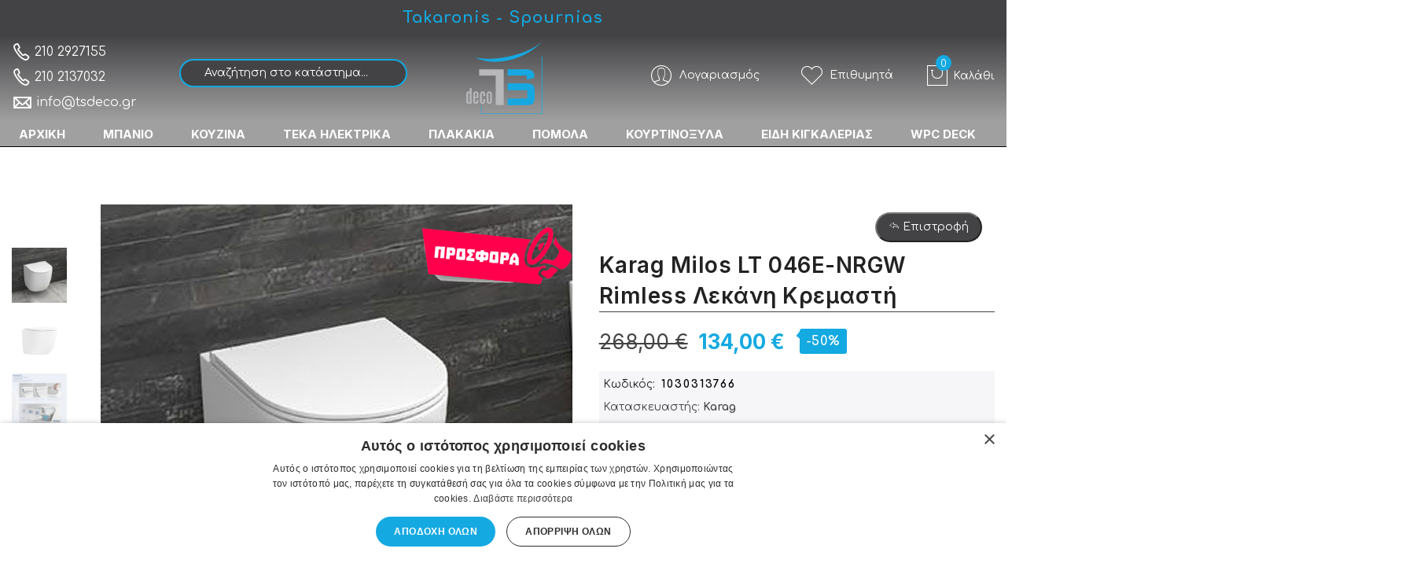

--- FILE ---
content_type: text/html; charset=UTF-8
request_url: https://tsdeco.gr/karag-milos-lt-046e-nrgw-rimless-lekani-kremasti
body_size: 40526
content:
<!doctype html>
<html class="use-header4" lang="el">
    <head prefix="og: http://ogp.me/ns# fb: http://ogp.me/ns/fb# product: http://ogp.me/ns/product#">
        <script>
	var BASE_URL = WEB_URL = 'https://tsdeco.gr/';
	var RTL = false;
    var require = {
        "baseUrl": "https://tsdeco.gr/static/frontend/Mgs/claue/el_GR"
    };
        var CATALOG_CHECK = 0;
            var CATALOG_CHECK = 2;
    </script>
        <meta charset="utf-8"/>
<meta name="title" content="Karag Milos LT 046E-NRGW Rimless Λεκάνη Κρεμαστή | TS deco E-shop Takaronis - Spournias"/>
<meta name="description" content="• Λεκάνη κρεμαστή κεντρικής έκπλυσης, με υδροστροβιλισμό και κάλυμμα, σε λευκό γυαλιστερό&lt;br&gt; • Διαστάσεις: 35,5 x 49 x 32 cm&lt;br&gt; • Άψογο φινίρισμα και αισθητική&lt;br&gt; • Διατίθεται με καπάκι thermodour, slim soft close (απαλή αργή κίνησ"/>
<meta name="keywords" content="Είδη Υγιεινής, Έπιπλα Μπάνιου, Πλακάκια, Ηλεκτρικές Συσκευές Teka, Νεροχύτες Κουζίνας, Αξεσουάρ Μπάνιου, Πόρτες Εσωτερικές , Είδη Κιγκαλερίας, Θερμοσίφωνες, Συστήματα Υδρομασάζ , Συστήματα Σάουνες"/>
<meta name="robots" content="INDEX,FOLLOW"/>
<meta name="viewport" content="width=device-width, initial-scale=1, maximum-scale=1.0, user-scalable=no"/>
<title>Karag Milos LT 046E-NRGW Rimless Λεκάνη Κρεμαστή | TS deco E-shop Takaronis - Spournias</title>
<link  rel="stylesheet" type="text/css"  media="all" href="https://tsdeco.gr/static/_cache/merged/bb0e3b5dab978a02bc9300356613efa2.css" />
<script  type="text/javascript"  src="https://tsdeco.gr/static/frontend/Mgs/claue/el_GR/requirejs/require.js"></script>
<script  type="text/javascript"  src="https://tsdeco.gr/static/frontend/Mgs/claue/el_GR/mage/requirejs/mixins.js"></script>
<script  type="text/javascript"  src="https://tsdeco.gr/static/frontend/Mgs/claue/el_GR/requirejs-config.js"></script>
<script  type="text/javascript"  src="https://tsdeco.gr/static/frontend/Mgs/claue/el_GR/MGS_Mpanel/js/timer.js"></script>
<script  type="text/javascript"  src="https://tsdeco.gr/static/frontend/Mgs/claue/el_GR/js/bootstrap.js"></script>
<script  type="text/javascript"  src="https://tsdeco.gr/static/frontend/Mgs/claue/el_GR/js/custom.js"></script>
<link  rel="canonical" href="https://tsdeco.gr/karag-milos-lt-046e-nrgw-rimless-lekani-kremasti" />
<link  rel="icon" type="image/x-icon" href="https://tsdeco.gr/media/favicon/stores/1/favtsdeco.png" />
<link  rel="shortcut icon" type="image/x-icon" href="https://tsdeco.gr/media/favicon/stores/1/favtsdeco.png" />
<meta name="google-site-verification" content="Ttj1ocPkUcw5I08Vz3iivfkSg7RDplY-kIUyxk_NTRM" />
<meta name="google-site-verification" content="gS0yOfnXqvRc4jnEoZOYYxxf5fa3K_MO-gqe6tsJJEo" />
<!-- Global site tag (gtag.js) - Google Analytics -->
<script async src="https://www.googletagmanager.com/gtag/js?id=UA-23624619-1"></script>
<script>
  window.dataLayer = window.dataLayer || [];
  function gtag(){dataLayer.push(arguments);}
  gtag('js', new Date());
 gtag('config', 'AW-966387792');
</script>
<!-- Google Tag Manager -->

<script>(function(w,d,s,l,i){w[l]=w[l]||[];w[l].push({'gtm.start':
new Date().getTime(),event:'gtm.js'});var f=d.getElementsByTagName(s)[0],
j=d.createElement(s),dl=l!='dataLayer'?'&l='+l:'';j.async=true;j.src=
'https://www.googletagmanager.com/gtm.js?id='+i+dl;f.parentNode.insertBefore(j,f);
})(window,document,'script','dataLayer','GTM-WQQJ87R3');</script>
<!-- End Google Tag Manager -->

<script type="text/javascript" charset="UTF-8" src="//cdn.cookie-script.com/s/8e7e39f1c5bc43385f67d3ac7d21dd2b.js"></script>        <!-- NO Pixel ID is configured, please goto Admin -->
<script>
console.log('No facebook pixel is configured, please log in as a admin and then visit Stores -> Facebook -> Setup -> Get Started');
</script>
<!-- BEGIN GOOGLE ANALYTICS CODE -->
<script type="text/x-magento-init">
{
    "*": {
        "Magento_GoogleAnalytics/js/google-analytics": {
            "isCookieRestrictionModeEnabled": 1,
            "currentWebsite": 1,
            "cookieName": "user_allowed_save_cookie",
            "ordersTrackingData": [],
            "pageTrackingData": {"optPageUrl":"","isAnonymizedIpActive":false,"accountId":"UA-23624619-1"}        }
    }
}
</script>
<!-- END GOOGLE ANALYTICS CODE -->

<!--Custom Style-->

    <script>
        window.addEventListener("load", (event) => {
            <!-- Google tag (gtag.js) -->
            const scriptLibrary = document.createElement('script');
            scriptLibrary.setAttribute(
                'src',
                'https://www.googletagmanager.com/gtag/js?id=G-4N94286K5T',
            );
            document.head.appendChild(scriptLibrary);
        }, false);
    </script>
    <script defer>
        window.dataLayer = window.dataLayer || [];
        function gtag(){dataLayer.push(arguments);}
        gtag('js', new Date());
        gtag('config','G-4N94286K5T');
    </script>
    <div class="bss-script"></div>
    <script type="text/x-magento-init">
    {
      "*": {
        "tracking": {
        }
      }
    }
    </script>

<link rel="stylesheet" type="text/css" media="all" href="https://maxcdn.bootstrapcdn.com/font-awesome/latest/css/font-awesome.min.css"/>
<meta property="og:type" content="product" />
<meta property="og:title"
      content="Karag&#x20;Milos&#x20;LT&#x20;046E-NRGW&#x20;Rimless&#x20;&#x039B;&#x03B5;&#x03BA;&#x03AC;&#x03BD;&#x03B7;&#x20;&#x039A;&#x03C1;&#x03B5;&#x03BC;&#x03B1;&#x03C3;&#x03C4;&#x03AE;" />
<meta property="og:image"
      content="https://tsdeco.gr/media/catalog/product/cache/e089daf885b099a427fbe060d4e994f4/l/t/lt046e-nrmw_2.jpg" />
<meta property="og:description"
      content="&#x2022;&#x20;&#x039B;&#x03B5;&#x03BA;&#x03AC;&#x03BD;&#x03B7;&#x20;&#x039A;&#x03C1;&#x03B5;&#x03BC;&#x03B1;&#x03C3;&#x03C4;&#x03AE;&amp;nbsp&#x3B;&#x2022;&#x20;&#x039C;&#x03B5;&#x20;&#x039A;&#x03AC;&#x03BB;&#x03C5;&#x03BC;&#x03BC;&#x03B1;&#x20;Soft&#x20;Close&#x20;Slim&#x2022;&#x20;&#x0388;&#x03BA;&#x03C0;&#x03BB;&#x03C5;&#x03C3;&#x03B7;&#x20;&#x039C;&#x03B5;&#x20;&#x03A5;&#x03B4;&#x03C1;&#x03BF;&#x03C3;&#x03C4;&#x03C1;&#x03BF;&#x03B2;&#x03B9;&#x03BB;&#x03B9;&#x03C3;&#x03BC;&#x03CC;" />
<meta property="og:url" content="https://tsdeco.gr/karag-milos-lt-046e-nrgw-rimless-lekani-kremasti" />
    <meta property="product:price:amount" content="134"/>
    <meta property="product:price:currency"
      content="EUR"/>
				<link  rel="stylesheet" type="text/css"  media="all" href="https://tsdeco.gr/media/mgs/css/1/custom_config.css" /> 
				
    </head>
    <body data-container="body" data-mage-init='{"loaderAjax": {}, "loader": { "icon": "https://tsdeco.gr/static/frontend/Mgs/claue/el_GR/images/loader-2.gif"}}' id="html-body" itemtype="http://schema.org/Product" itemscope="itemscope" class="catalog-product-view product-karag-milos-lt-046e-nrgw-rimless-lekani-kremasti page-layout-1column fullwidth wide">
	
		    
        			<script type="text/x-magento-init">
    {
        "*": {
            "Magento_PageBuilder/js/widget-initializer": {
                "config": {"[data-content-type=\"slider\"][data-appearance=\"default\"]":{"Magento_PageBuilder\/js\/content-type\/slider\/appearance\/default\/widget":false},"[data-content-type=\"map\"]":{"Magento_PageBuilder\/js\/content-type\/map\/appearance\/default\/widget":false},"[data-content-type=\"row\"]":{"Magento_PageBuilder\/js\/content-type\/row\/appearance\/default\/widget":false},"[data-content-type=\"tabs\"]":{"Magento_PageBuilder\/js\/content-type\/tabs\/appearance\/default\/widget":false},"[data-content-type=\"slide\"]":{"Magento_PageBuilder\/js\/content-type\/slide\/appearance\/default\/widget":{"buttonSelector":".pagebuilder-slide-button","showOverlay":"hover","dataRole":"slide"}},"[data-content-type=\"banner\"]":{"Magento_PageBuilder\/js\/content-type\/banner\/appearance\/default\/widget":{"buttonSelector":".pagebuilder-banner-button","showOverlay":"hover","dataRole":"banner"}},"[data-content-type=\"buttons\"]":{"Magento_PageBuilder\/js\/content-type\/buttons\/appearance\/inline\/widget":false},"[data-content-type=\"products\"][data-appearance=\"carousel\"]":{"Magento_PageBuilder\/js\/content-type\/products\/appearance\/carousel\/widget":false}},
                "breakpoints": {"desktop":{"label":"Desktop","stage":true,"default":true,"class":"desktop-switcher","icon":"Magento_PageBuilder::css\/images\/switcher\/switcher-desktop.svg","conditions":{"min-width":"1024px"},"options":{"products":{"default":{"slidesToShow":"5"}}}},"tablet":{"conditions":{"max-width":"1024px","min-width":"768px"},"options":{"products":{"default":{"slidesToShow":"4"},"continuous":{"slidesToShow":"3"}}}},"mobile":{"label":"Mobile","stage":true,"class":"mobile-switcher","icon":"Magento_PageBuilder::css\/images\/switcher\/switcher-mobile.svg","media":"only screen and (max-width: 768px)","conditions":{"max-width":"768px","min-width":"640px"},"options":{"products":{"default":{"slidesToShow":"3"}}}},"mobile-small":{"conditions":{"max-width":"640px"},"options":{"products":{"default":{"slidesToShow":"2"},"continuous":{"slidesToShow":"1"}}}}}            }
        }
    }
</script>
<script type="text/x-magento-init">
    {
    "*": 
        {
            "Ulmod_Readmoreless/js/um-readmoreless": {
                "moreLessSelector": ".product.descriptionnn",
                "moreLessDescHeight": 2000,
                "moreLinkText": "Περισσότερα",
                "lessLinkText": "Λιγότερα"
            }
        }
    }
</script>

<div class="cookie-status-message" id="cookie-status">
    The store will not work correctly in the case when cookies are disabled.</div>
<script type="text/x-magento-init">
    {
        "*": {
            "cookieStatus": {}
        }
    }
</script>

<script type="text/x-magento-init">
    {
        "*": {
            "mage/cookies": {
                "expires": null,
                "path": "\u002F",
                "domain": ".tsdeco.gr",
                "secure": false,
                "lifetime": "3600"
            }
        }
    }
</script>
    <noscript>
        <div class="message global noscript">
            <div class="content">
                <p>
                    <strong>Η JavaScript φαίνεται να είναι απενεργοποιημένη στο πρόγραμμα περιήγησης σας.</strong>
                    <span>Για την καλύτερη εμπειρία στην ιστοσελίδα μας, βεβαιωθείτε πως θα ενεργοποιήσετε την Javascript στο πρόγραμμα περιήγησης σας.</span>
                </p>
            </div>
        </div>
    </noscript>

<script>
    window.cookiesConfig = window.cookiesConfig || {};
    window.cookiesConfig.secure = true;
</script><script>    require.config({
        map: {
            '*': {
                wysiwygAdapter: 'mage/adminhtml/wysiwyg/tiny_mce/tinymce4Adapter'
            }
        }
    });</script><script>
    require.config({
        paths: {
            googleMaps: 'https\u003A\u002F\u002Fmaps.googleapis.com\u002Fmaps\u002Fapi\u002Fjs\u003Fv\u003D3\u0026key\u003D'
        },
        config: {
            'Magento_PageBuilder/js/utils/map': {
                style: ''
            },
            'Magento_PageBuilder/js/content-type/map/preview': {
                apiKey: '',
                apiKeyErrorMessage: 'You\u0020must\u0020provide\u0020a\u0020valid\u0020\u003Ca\u0020href\u003D\u0027https\u003A\u002F\u002Ftsdeco.gr\u002Fadminhtml\u002Fsystem_config\u002Fedit\u002Fsection\u002Fcms\u002F\u0023cms_pagebuilder\u0027\u0020target\u003D\u0027_blank\u0027\u003EGoogle\u0020Maps\u0020API\u0020key\u003C\u002Fa\u003E\u0020to\u0020use\u0020a\u0020map.'
            },
            'Magento_PageBuilder/js/form/element/map': {
                apiKey: '',
                apiKeyErrorMessage: 'You\u0020must\u0020provide\u0020a\u0020valid\u0020\u003Ca\u0020href\u003D\u0027https\u003A\u002F\u002Ftsdeco.gr\u002Fadminhtml\u002Fsystem_config\u002Fedit\u002Fsection\u002Fcms\u002F\u0023cms_pagebuilder\u0027\u0020target\u003D\u0027_blank\u0027\u003EGoogle\u0020Maps\u0020API\u0020key\u003C\u002Fa\u003E\u0020to\u0020use\u0020a\u0020map.'
            },
        }
    });
</script>

<script>
    require.config({
        shim: {
            'Magento_PageBuilder/js/utils/map': {
                deps: ['googleMaps']
            }
        }
    });
</script>

<script type="text/javascript">
    var QUICKVIEW_BASE_URL = 'https://tsdeco.gr/';
</script>
<main><div class="page-wrapper  lazy-loading-img" data-ratioimage="ratio-1"><div id="placeholder-header"></div><header class="header header4">





                            


                        
        	    

                
    <div class="top-header-content">
        <div class="container-fluid">
            <div class="row">
                <div class="col-md-4 col-sm-6 col-xs-12">
                    <!-- Static block: header_1_top_left_link -->
                                            <div class="top-custom-link">
                            <div data-content-type="html" data-appearance="default" data-element="main" data-decoded="true"></div>                        </div>
                                    </div>
                <div class="col-md-4 col-sm-6 col-xs-12">
                    <!-- Static block: header_1_top_middle_block___ -->
                                            <div class="top-middle-header">
                            <div data-content-type="html" data-appearance="default" data-element="main" data-decoded="true"><span style="color: #14a9e1;font-size: 20px;letter-spacing: 1px;">Takaronis - Spournias</span></div>                        </div>
                    					
					                 </div>
                <div class="col-md-4 hidden-sm hidden-xs col-sm-12 col-xs-12">
                                                        </div>
            </div>
        </div>
    </div>
    <div class="middle-header-content">
        <div class="container-fluid">
            <div class="row">
                <div class="col-md-2 col-sm-3 col-xs-4">
                    <button class="action nav-toggle hidden-lg"><img src="https://tsdeco.gr/static/frontend/Mgs/claue/el_GR/images/hamburger-black.svg" alt="Toggle Menu"></button>
                    
                    <div class="visible-lg">
                        <div data-content-type="html" data-appearance="default" data-element="main" data-decoded="true"><div class="top-custom-link">
<ul style="line-height: 2;">
<li style="font-size: 16px;">
<a href="tel:+302102927155"><span style="font-size: 24px!important;font-weight: 700;" class="icon pe-7s-call"></span> 210 2927155</a><br><a href="tel:+302102137032"><span style="font-size: 24px!important;font-weight: 700;" class="icon pe-7s-call"></span> 210 2137032</a><br> 
<a href="/cdn-cgi/l/email-protection#93fafdf5fcd3e7e0f7f6f0fcbdf4e1"><span style="font-size: 26px!important;font-weight: 700;" class="icon pe-7s-mail"></span> <span class="__cf_email__" data-cfemail="0d64636b624d797e69686e62236a7f">[email&#160;protected]</span></a></li>
</ul>
</div>
</div>                    </div>
                </div>
                <div class="col-md-3 col-sm-3 hidden-xs mobile-item-col"> 




<div class="search-form ">
	<div class="form-search-mobile">
		
		<form class="form minisearch" id="search_mini_form" action="https://tsdeco.gr/catalogsearch/result/" method="get">
			<input id="search"
			   data-mage-init='{"quickSearch":{
					"formSelector":"#search_mini_form",
					"url":"https://tsdeco.gr/search/ajax/suggest/",
					"destinationSelector":"#search_autocomplete"}
			   }'
			   type="text"
			   name="q"
			   value=""
			   class="input-text form-control"
			   maxlength="128"
			   placeholder="Αναζήτηση στο κατάστημα..."
			   role="combobox"
			   aria-expanded="true"
			   aria-haspopup="false"
			   aria-autocomplete="both"
			   autocomplete="off"/>
				
   
			<div id="search_autocomplete" class="search-autocomplete" style="display: none;"></div>
					</form>
	</div>
	<div class="actions-search">
		<button class="action-search" onclick="showHideFormSearch()"><i class="pe-7s-search"></i></button>
	</div>
</div>

<script data-cfasync="false" src="/cdn-cgi/scripts/5c5dd728/cloudflare-static/email-decode.min.js"></script><script type="text/javascript">
	function showHideFormSearch(){
		require([
		'jquery'
		], function(jQuery){
			(function($) {
				if($('.search-form').hasClass('not-full')){
					$('html').toggleClass('search-not-full');
				}
				$('html').toggleClass('search-open');
				setTimeout(focusSearchField, 500);
			})(jQuery);
		});
	}
	
	function focusSearchField(){
		require([
		'jquery'
		], function(jQuery){
			(function($) {
				$('#search_mini_form input#search').focus();
			})(jQuery);
		});
	}
</script>
</div>
                <div class="col-md-2 col-sm-2 logo-header col-xs-4">    <a class="logo" href="https://tsdeco.gr/" title="">
        <img src="https://tsdeco.gr/static/frontend/Mgs/claue/el_GR/images/logo.png"
             alt=""
                                  />
    </a>
</div>
                
                <div class="col-md-5 col-sm-5 col-xs-4">
                    <div class="table-icon-menu pull-right">
                    
                                                
                        <div class="dropdown dropdown-toplinks"><button class="dropdown-toggle" type="button" data-toggle="dropdown"><i class="pe-7s-user"></i> <span class="label">Λογαριασμός</span></button><div class="dropdown-menu"><ul class="links"><li class="item link compare" data-bind="scope: 'compareProducts'" data-role="compare-products-link">
    <a class="action compare no-display" title="&#x03A3;&#x03CD;&#x03B3;&#x03BA;&#x03C1;&#x03B9;&#x03C3;&#x03B7;&#x20;&#x03A0;&#x03C1;&#x03BF;&#x03CA;&#x03CC;&#x03BD;&#x03C4;&#x03C9;&#x03BD;"
       data-bind="attr: {'href': compareProducts().listUrl}, css: {'no-display': !compareProducts().count}"
    >
        Σύγκριση Προϊόντων        <span class="counter qty" data-bind="text: compareProducts().countCaption"></span>
    </a>
</li>
<script type="text/x-magento-init">
{"[data-role=compare-products-link]": {"Magento_Ui/js/core/app": {"components":{"compareProducts":{"component":"Magento_Catalog\/js\/view\/compare-products"}}}}}
</script>
<li><a href="https://tsdeco.gr/customer/account/" id="idU72V1oFK" >Ο Λογαριασμός μου</a></li><li class="link wishlist" data-bind="scope: 'wishlist'">
    <a href="https://tsdeco.gr/wishlist/">Η λίστα επιθυμιών μου        <!-- ko if: wishlist().counter -->
        <span data-bind="text: wishlist().counter" class="counter qty"></span>
        <!-- /ko -->
    </a>
</li>
<script type="text/x-magento-init">
    {
        "*": {
            "Magento_Ui/js/core/app": {
                "components": {
                    "wishlist": {
                        "component": "Magento_Wishlist/js/view/wishlist"
                    }
                }
            }
        }
    }

</script>
<li><a href="https://tsdeco.gr/customer/account/create/" id="id5hXR2qw3" >Δημιουργία Λογαριασμού</a></li><li class="link authorization-link" data-label="ή">
    <a href="https://tsdeco.gr/customer/account/login/referer/aHR0cHM6Ly90c2RlY28uZ3Iva2FyYWctbWlsb3MtbHQtMDQ2ZS1ucmd3LXJpbWxlc3MtbGVrYW5pLWtyZW1hc3Rp/"        >Σύνδεση</a>
</li>
</ul></div></div>                        
                        <div class="header-wl"><a href="https://tsdeco.gr/wishlist/"><i class="pe-7s-like"></i> <span class="label">Επιθυμητά</span> </a></div>                        <div class="hidden-lg"><a href="tel:+302102137032"><span style="font-size: 32px!important;font-weight: 700;color: #14a9e1 !important;" class="icon pe-7s-call"></span></a></div>
                        
<div data-block="minicart" class="minicart-wrapper minicart-wrapper--dropdown">
    <a class="action showcart" href="https://tsdeco.gr/checkout/cart/"
       data-bind="scope: 'minicart_content'">
        <span class="counter qty empty"
              data-bind="css: { empty: !!getCartParam('summary_count') == false }, blockLoader: isLoading">
            <span class="counter-number"><!-- ko text: getCartParam('summary_count') --><!-- /ko --></span>
            <span class="counter-label">
            <!-- ko if: getCartParam('summary_count') -->
                <!-- ko text: getCartParam('summary_count') --><!-- /ko -->
                <!-- ko i18n: 'items' --><!-- /ko -->
            <!-- /ko -->
            </span>
        </span>
		<span class="label">Το καλάθι μου </span>
    </a>
	<span class="label">Καλάθι</span>
            <div class="block block-minicart empty"
             data-role="dropdownDialog"
             data-mage-init='{"dropdownDialog":{
                "appendTo":"[data-block=minicart]",
                "triggerTarget":".showcart",
                "timeout": "2000",
                "closeOnMouseLeave": false,
                "closeOnEscape": true,
                "triggerClass":"active",
                "parentClass":"active",
                "buttons":[]}}'>
            <div id="minicart-content-wrapper" data-bind="scope: 'minicart_content'">
				<h3 class="close-minicart">
					Mini Cart 
					<button id="close-minicart"><i class="close-cart pe-7s-close pa"></i></button>
				</h3>
                <!-- ko template: getTemplate() --><!-- /ko -->
            </div>
                    </div>
        <script>
        window.checkout = {"shoppingCartUrl":"https:\/\/tsdeco.gr\/checkout\/cart\/","checkoutUrl":"https:\/\/tsdeco.gr\/checkout\/","updateItemQtyUrl":"https:\/\/tsdeco.gr\/checkout\/sidebar\/updateItemQty\/","removeItemUrl":"https:\/\/tsdeco.gr\/checkout\/sidebar\/removeItem\/","imageTemplate":"Magento_Catalog\/product\/image_with_borders","baseUrl":"https:\/\/tsdeco.gr\/","minicartMaxItemsVisible":5,"websiteId":"1","maxItemsToDisplay":10,"storeId":"1","storeGroupId":"1","customerLoginUrl":"https:\/\/tsdeco.gr\/customer\/account\/login\/referer\/aHR0cHM6Ly90c2RlY28uZ3Iva2FyYWctbWlsb3MtbHQtMDQ2ZS1ucmd3LXJpbWxlc3MtbGVrYW5pLWtyZW1hc3Rp\/","isRedirectRequired":false,"autocomplete":"off","captcha":{"user_login":{"isCaseSensitive":false,"imageHeight":50,"imageSrc":"","refreshUrl":"https:\/\/tsdeco.gr\/captcha\/refresh\/","isRequired":false,"timestamp":1768526008}}};
    </script>
    <script type="text/x-magento-init">
    {
        "[data-block='minicart']": {
            "Magento_Ui/js/core/app": {"components":{"minicart_content":{"children":{"subtotal.container":{"children":{"subtotal":{"children":{"subtotal.totals":{"config":{"display_cart_subtotal_incl_tax":0,"display_cart_subtotal_excl_tax":1,"template":"Magento_Tax\/checkout\/minicart\/subtotal\/totals"},"children":{"subtotal.totals.msrp":{"component":"Magento_Msrp\/js\/view\/checkout\/minicart\/subtotal\/totals","config":{"displayArea":"minicart-subtotal-hidden","template":"Magento_Msrp\/checkout\/minicart\/subtotal\/totals"}}},"component":"Magento_Tax\/js\/view\/checkout\/minicart\/subtotal\/totals"}},"component":"uiComponent","config":{"template":"Magento_Checkout\/minicart\/subtotal"}}},"component":"uiComponent","config":{"displayArea":"subtotalContainer"}},"item.renderer":{"component":"Magento_Checkout\/js\/view\/cart-item-renderer","config":{"displayArea":"defaultRenderer","template":"Magento_Checkout\/minicart\/item\/default"},"children":{"item.image":{"component":"Magento_Catalog\/js\/view\/image","config":{"template":"Magento_Catalog\/product\/image","displayArea":"itemImage"}},"checkout.cart.item.price.sidebar":{"component":"uiComponent","config":{"template":"Magento_Checkout\/minicart\/item\/price","displayArea":"priceSidebar"}}}},"extra_info":{"component":"uiComponent","config":{"displayArea":"extraInfo"}},"promotion":{"component":"uiComponent","config":{"displayArea":"promotion"}}},"config":{"itemRenderer":{"default":"defaultRenderer","simple":"defaultRenderer","virtual":"defaultRenderer"},"template":"Magento_Checkout\/minicart\/content"},"component":"Magento_Checkout\/js\/view\/minicart"}},"types":[]}        },
        "*": {
            "Magento_Ui/js/block-loader": "https://tsdeco.gr/static/frontend/Mgs/claue/el_GR/images/loader-1.gif"
        }
    }
    </script>
</div>


                    </div>
                </div>
				<div class="hidden-lg col-xs-12 narrow"> 




<div class="search-form ">
	<div class="form-search-mobile">
		
		<form class="form minisearch" id="search_mini_form" action="https://tsdeco.gr/catalogsearch/result/" method="get">
			<input id="search"
			   data-mage-init='{"quickSearch":{
					"formSelector":"#search_mini_form",
					"url":"https://tsdeco.gr/search/ajax/suggest/",
					"destinationSelector":"#search_autocomplete"}
			   }'
			   type="text"
			   name="q"
			   value=""
			   class="input-text form-control"
			   maxlength="128"
			   placeholder="Αναζήτηση στο κατάστημα..."
			   role="combobox"
			   aria-expanded="true"
			   aria-haspopup="false"
			   aria-autocomplete="both"
			   autocomplete="off"/>
				
   
			<div id="search_autocomplete" class="search-autocomplete" style="display: none;"></div>
					</form>
	</div>
	<div class="actions-search">
		<button class="action-search" onclick="showHideFormSearch()"><i class="pe-7s-search"></i></button>
	</div>
</div>

<script type="text/javascript">
	function showHideFormSearch(){
		require([
		'jquery'
		], function(jQuery){
			(function($) {
				if($('.search-form').hasClass('not-full')){
					$('html').toggleClass('search-not-full');
				}
				$('html').toggleClass('search-open');
				setTimeout(focusSearchField, 500);
			})(jQuery);
		});
	}
	
	function focusSearchField(){
		require([
		'jquery'
		], function(jQuery){
			(function($) {
				$('#search_mini_form input#search').focus();
			})(jQuery);
		});
	}
</script>
</div>
            </div>
        </div>
    </div>
    <div class="bottom-header-content">
        <div class="megamenu-content">
            <ul class="nav nav-tabs"><li class="active"><a data-toggle="tab" href="#main-Menucontent">Μενού</a></li><li><a data-toggle="tab" href="#main-Accountcontent">Λογαριασμός</a></li></ul><div class="tab-content"><div id="main-Menucontent" class="tab-pane active">
      

					<nav class="navigation" role="navigation">
		<ul id="mainMenu" class="nav nav-main nav-main-menu">
						
															<li class="mega-menu-item megamenu-homelink">
															<a href="https://tsdeco.gr/" class="level0">
									ΑΡΧΙΚΗ								</a>
													</li>
													<li class="  mega-menu-item mega-menu-fullwidth menu-6columns level0 category-menu level0 dropdown active">
								<a href="https://tsdeco.gr/#/"https://tsdeco.gr/#/" class="level0 dropdown-toggle"><span data-hover="ΜΠΑΝΙΟ">ΜΠΑΝΙΟ</span> <span class="icon-next"><i class="fa fa-angle-down"></i></span></a><span class="toggle-menu"><a onclick="toggleEl(this,'mobile-menu-1-1')" href="javascript:void(0)" class=""><span class="fa fa-plus"></span></a></span><ul class="dropdown-menu" id="mobile-menu-1-1"><li><div class="mega-menu-content"><div class="row"><div class="col-md-2"><ul class="sub-menu"><li class="level1">
<a href="https://tsdeco.gr/eidi-ygieinis">
<span class="mega-menu-sub-title">
Είδη Υγιεινής
</span>
</a>
</li><li class="level1">
<a href="https://tsdeco.gr/mpanieres-mpanioy">
<span class="mega-menu-sub-title">
Μπανιέρες Μπάνιου
</span>
</a>
<span class="toggle-menu"><a onclick="toggleEl(this,'mobile-menu-cat-6-1')" href="javascript:void(0)" class=""><span class="fa fa-plus"></span></a></span>
<ul id="mobile-menu-cat-6-1"
 class="sub-menu"
>
<li class="level2">
<a href="https://tsdeco.gr/mpanieres-eythygrammes">
Μπανιέρες Ευθύγραμμες
</a>
</li><li class="level2">
<a href="https://tsdeco.gr/mpanieres-asymmetres">
Μπανιέρες Ασύμμετρες
</a>
</li><li class="level2">
<a href="https://tsdeco.gr/mpanieres-goniakes">
Μπανιέρες Γωνιακές
</a>
</li><li class="level2">
<a href="https://tsdeco.gr/mpanieres-stroggyles">
Μπανιέρες Στρογγυλές
</a>
</li><li class="level2">
<a href="https://tsdeco.gr/mpanieres-eleytheris-topothetisis">
Μπανιέρες Ελεύθερης Τοποθέτησης
</a>
</li><li class="level2">
<a href="https://tsdeco.gr/valvides-mpanieras">
Βαλβίδες Μπανιέρας
</a>
</li>
</ul>
</li><li class="level1">
<a href="https://tsdeco.gr/niptires-mpanioy">
<span class="mega-menu-sub-title">
Νιπτήρες Μπάνιου
</span>
</a>
<span class="toggle-menu"><a onclick="toggleEl(this,'mobile-menu-cat-29-1')" href="javascript:void(0)" class=""><span class="fa fa-plus"></span></a></span>
<ul id="mobile-menu-cat-29-1"
 class="sub-menu"
>
<li class="level2">
<a href="https://tsdeco.gr/niptires-epikathimenoi">
Νιπτήρες Επικαθήμενοι
</a>
</li><li class="level2">
<a href="https://tsdeco.gr/niptires-epitoihioi">
Νιπτήρες Επιτοίχιοι
</a>
</li><li class="level2">
<a href="https://tsdeco.gr/niptires-me-kolona">
Νιπτήρες Με Κολώνα
</a>
</li><li class="level2">
<a href="https://tsdeco.gr/niptires-enthetoi">
Νιπτήρες Ένθετοι
</a>
</li><li class="level2">
<a href="https://tsdeco.gr/niptires-ypokathimenoi">
Νιπτήρες Υποκαθήμενοι
</a>
</li><li class="level2">
<a href="https://tsdeco.gr/niptires-epidapedioi">
Νιπτήρες Επιδαπέδιοι
</a>
</li><li class="level2">
<a href="https://tsdeco.gr/niptires-hromatistoi">
Νιπτήρες Χρωματιστοί
</a>
</li><li class="level2">
<a href="https://tsdeco.gr/niptires-petrinoi">
Νιπτήρες Πέτρινοι
</a>
</li><li class="level2">
<a href="https://tsdeco.gr/niptires-gyalinoi">
Νιπτήρες Γυάλινοι
</a>
</li><li class="level2">
<a href="https://tsdeco.gr/niptires-porselaninoi-heiropoiitoi">
Νιπτήρες Πορσελάνινοι Χειροποίητοι
</a>
</li><li class="level2">
<a href="https://tsdeco.gr/niptires-xylinoi-heiropoiitoi">
Νιπτήρες Ξύλινοι Χειροποίητοι
</a>
</li><li class="level2">
<a href="https://tsdeco.gr/niptires-anoxeidotoi-hromatistoi">
Νιπτήρες Ανοξείδωτοι Χρωματιστοί
</a>
</li><li class="level2">
<a href="https://tsdeco.gr/niptires-me-vasi-inox">
Νιπτήρες Με Βάση Inox
</a>
</li><li class="level2">
<a href="https://tsdeco.gr/niptires-porselanis-epiplon">
Νιπτήρες Πορσελάνης Επίπλων
</a>
</li><li class="level2">
<a href="https://tsdeco.gr/niptires-gyalinoi-epiplon">
Νιπτήρες Γυάλινοι Επίπλων
</a>
</li><li class="level2">
<a href="https://tsdeco.gr/niptires-tehnograniti-epiplon">
Νιπτήρες Τεχνογρανίτη Επίπλων
</a>
</li>
</ul>
</li><li class="level1">
<a href="https://tsdeco.gr/ntoyzieres-mpanioy">
<span class="mega-menu-sub-title">
Ντουζιέρες Μπάνιου
</span>
</a>
<span class="toggle-menu"><a onclick="toggleEl(this,'mobile-menu-cat-13-1')" href="javascript:void(0)" class=""><span class="fa fa-plus"></span></a></span>
<ul id="mobile-menu-cat-13-1"
 class="sub-menu"
>
<li class="level2">
<a href="https://tsdeco.gr/ntoyzieres-porselanines">
Ντουζιέρες Πορσελάνινες
</a>
</li><li class="level2">
<a href="https://tsdeco.gr/ntoyzieres-akrylikes">
Ντουζιέρες Ακρυλικές
</a>
</li><li class="level2">
<a href="https://tsdeco.gr/ntoyzieres-synthetikes">
Ντουζιέρες Συνθετικές
</a>
</li><li class="level2">
<a href="https://tsdeco.gr/ntoyzieres-petrines">
Ντουζιέρες Πέτρινες
</a>
</li><li class="level2">
<a href="https://tsdeco.gr/valvides-ntoyzieras">
Βαλβίδες Ντουζιέρας
</a>
</li>
</ul>
</li></ul></div><div class="col-md-2"><ul class="sub-menu"><li class="level1">
<a href="https://tsdeco.gr/kampines-mpanioy">
<span class="mega-menu-sub-title">
Καμπίνες Μπάνιου
</span>
</a>
<span class="toggle-menu"><a onclick="toggleEl(this,'mobile-menu-cat-84-1')" href="javascript:void(0)" class=""><span class="fa fa-plus"></span></a></span>
<ul id="mobile-menu-cat-84-1"
 class="sub-menu"
>
<li class="level2">
<a href="https://tsdeco.gr/kampines-ntoyzieras">
Καμπίνες Ντουζιέρας
</a>
<span class="toggle-menu"><a onclick="toggleEl(this,'mobile-menu-cat-85-1')" href="javascript:void(0)" class=""><span class="fa fa-plus"></span></a></span>
<ul id="mobile-menu-cat-85-1"
 class="sub-menu"
>
<li class="level3">
<a href="https://tsdeco.gr/kampines-tetragonis-ntoyzieras">
Καμπίνες  Ντουζιέρας Τετράγωνες
</a>
</li><li class="level3">
<a href="https://tsdeco.gr/kampines-imikyklikis-ntoyzieras">
Καμπίνες Ντουζιέρας Ημικυκλικές
</a>
</li><li class="level3">
<a href="https://tsdeco.gr/kampines-asymmetris-ntoyzieras">
Καμπίνες Ντουζιέρας Ασύμμετρες
</a>
</li><li class="level3">
<a href="https://tsdeco.gr/kampines-paravan-ntoyzieras">
Διαχωριστικά Παραβάν Ντουζιέρας
</a>
</li>
</ul>
</li><li class="level2">
<a href="https://tsdeco.gr/kampines-ntoyzieras-toiho-toiho">
Πόρτες - Καμπίνες Ντουζιέρας Τοίχο - Τοίχο
</a>
</li><li class="level2">
<a href="https://tsdeco.gr/kampines-me-ntoyzieres">
Ντουζιέρες Με Καμπίνα Σετ
</a>
</li><li class="level2">
<a href="https://tsdeco.gr/kampines-mpanieras">
Καμπίνες Μπανιέρας
</a>
</li><li class="level2">
<a href="https://tsdeco.gr/kampines-me-mpanieres">
Μπανιέρες Με Καμπίνα
</a>
</li><li class="level2">
<a href="https://tsdeco.gr/epikalypsi-nanoskin">
Επικάλυψη NanoSkin
</a>
</li>
</ul>
</li><li class="level1">
<a href="https://tsdeco.gr/epipla-mpanioy">
<span class="mega-menu-sub-title">
Έπιπλα Μπάνιου
</span>
</a>
<span class="toggle-menu"><a onclick="toggleEl(this,'mobile-menu-cat-73-1')" href="javascript:void(0)" class=""><span class="fa fa-plus"></span></a></span>
<ul id="mobile-menu-cat-73-1"
 class="sub-menu"
>
<li class="level2">
<a href="https://tsdeco.gr/epipla-mpanioy-melaminika">
Έπιπλα Μπάνιου Μελαμίνης
</a>
</li><li class="level2">
<a href="https://tsdeco.gr/epipla-mpanioy-monterna">
Έπιπλα Μπάνιου Μοντέρνα
</a>
</li><li class="level2">
<a href="https://tsdeco.gr/epipla-mpanioy-leyka">
Έπιπλα Μπάνιου Λευκά
</a>
</li><li class="level2">
<a href="https://tsdeco.gr/epipla-mpanioy-pvc-adiavroha">
Έπιπλα Μπάνιου PVC Αδιάβροχα
</a>
</li><li class="level2">
<a href="https://tsdeco.gr/epipla-mpanioy-masif-xylo-mdf">
Έπιπλα Μπάνιου Μασίφ Ξύλο - M.D.F.
</a>
</li><li class="level2">
<a href="https://tsdeco.gr/epipla-mpanioy-klasika">
Έπιπλα Μπάνιου Κλασικά
</a>
</li><li class="level2">
<a href="https://tsdeco.gr/epipla-mpanioy-pagkoi-gia-niptires">
Πάγκοι Μπάνιου Για Επικαθήμενο Νιπτήρα
</a>
</li><li class="level2">
<a href="https://tsdeco.gr/epipla-mpanioy-vasi-me-niptira">
Έπιπλα Μπάνιου Με Νιπτήρα
</a>
</li><li class="level2">
<a href="https://tsdeco.gr/stiles-mpanioy-ermaria-mpanioy">
Στήλες Μπάνιου & Ερμάρια
</a>
</li><li class="level2">
<a href="https://tsdeco.gr/fotistika-epiplon-mpanioy">
Φωτιστικά Μπάνιου
</a>
</li>
</ul>
</li><li class="level1">
<a href="https://tsdeco.gr/kathreptes-mpanioy">
<span class="mega-menu-sub-title">
Καθρέπτες Μπάνιου
</span>
</a>
<span class="toggle-menu"><a onclick="toggleEl(this,'mobile-menu-cat-95-1')" href="javascript:void(0)" class=""><span class="fa fa-plus"></span></a></span>
<ul id="mobile-menu-cat-95-1"
 class="sub-menu"
>
<li class="level2">
<a href="https://tsdeco.gr/kathreptes-mpanioy-epiplon">
Καθρέπτες Μπάνιου Επίπλων
</a>
</li><li class="level2">
<a href="https://tsdeco.gr/kathreptes-mpanioy-me-ntoylapi">
Καθρέπτες Μπάνιου Με Ντουλάπι
</a>
</li><li class="level2">
<a href="https://tsdeco.gr/kathreptes-mpanioy-me-led">
Καθρέπτες Μπάνιου Με Led
</a>
</li><li class="level2">
<a href="https://tsdeco.gr/kathreptes-mpanioy-aploi">
Καθρέπτες Μπάνιου Απλοί
</a>
</li><li class="level2">
<a href="https://tsdeco.gr/kathreptes-mpanioy-anoxeidotoi">
Καθρέπτες Μπάνιου Ανοξείδωτοι
</a>
</li><li class="level2">
<a href="https://tsdeco.gr/kathreptes-mpanioy-megethyntikoi">
Καθρέπτες Μπάνιου Μεγεθυντικοί
</a>
</li><li class="level2">
<a href="https://tsdeco.gr/fotistika-kathrepti-mpanioy">
Φωτιστικά Καθρέπτη Μπάνιου
</a>
</li>
</ul>
</li><li class="level1">
<a href="https://tsdeco.gr/lekanes-mpanioy">
<span class="mega-menu-sub-title">
Λεκάνες Μπάνιου
</span>
</a>
<span class="toggle-menu"><a onclick="toggleEl(this,'mobile-menu-cat-20-1')" href="javascript:void(0)" class=""><span class="fa fa-plus"></span></a></span>
<ul id="mobile-menu-cat-20-1"
 class="sub-menu"
>
<li class="level2">
<a href="https://tsdeco.gr/lekanes-hamilis-pieseos">
Λεκάνες Δαπέδου Με Καζανάκι
</a>
</li><li class="level2">
<a href="https://tsdeco.gr/lekanes-kremastes">
Λεκάνες Κρεμαστές
</a>
</li><li class="level2">
<a href="https://tsdeco.gr/lekanes-kremastes-me-kazanaki">
Λεκάνες Κρεμαστές Με Καζανάκι
</a>
</li><li class="level2">
<a href="https://tsdeco.gr/lekanes-ypsilis-pieseos">
Λεκάνες Υψηλής Πίεσης
</a>
</li><li class="level2">
<a href="https://tsdeco.gr/lekanes-asiatikoy-typoy">
Λεκάνες Ασιατικού Τύπου
</a>
</li>
</ul>
</li></ul></div><div class="col-md-2"><ul class="sub-menu"><li class="level1">
<a href="https://tsdeco.gr/kazanakia-mpanioy">
<span class="mega-menu-sub-title">
Καζανάκια Μπάνιου
</span>
</a>
<span class="toggle-menu"><a onclick="toggleEl(this,'mobile-menu-cat-26-1')" href="javascript:void(0)" class=""><span class="fa fa-plus"></span></a></span>
<ul id="mobile-menu-cat-26-1"
 class="sub-menu"
>
<li class="level2">
<a href="https://tsdeco.gr/kazanakia-ypsilis-pieseos">
Καζανάκια Υψηλής Πιέσεως
</a>
</li><li class="level2">
<a href="https://tsdeco.gr/kazanakia-entoihizomena">
Καζανάκια Εντοιχιζόμενα
</a>
</li>
</ul>
</li><li class="level1">
<a href="https://tsdeco.gr/mpataries-mpanioy">
<span class="mega-menu-sub-title">
Μπαταρίες Μπάνιου
</span>
</a>
<span class="toggle-menu"><a onclick="toggleEl(this,'mobile-menu-cat-46-1')" href="javascript:void(0)" class=""><span class="fa fa-plus"></span></a></span>
<ul id="mobile-menu-cat-46-1"
 class="sub-menu"
>
<li class="level2">
<a href="https://tsdeco.gr/mpataries-loytroy">
Μπαταρίες Λουτρού
</a>
</li><li class="level2">
<a href="https://tsdeco.gr/mpataries-niptira">
Μπαταρίες Νιπτήρα
</a>
<span class="toggle-menu"><a onclick="toggleEl(this,'mobile-menu-cat-48-1')" href="javascript:void(0)" class=""><span class="fa fa-plus"></span></a></span>
<ul id="mobile-menu-cat-48-1"
 class="sub-menu"
>
<li class="level3">
<a href="https://tsdeco.gr/mpataries-niptira-hamiles">
Μπαταρίες Νιπτήρα Χαμηλές
</a>
</li><li class="level3">
<a href="https://tsdeco.gr/mpataries-niptira-psiles">
Μπαταρίες Νιπτήρα Ψηλές
</a>
</li><li class="level3">
<a href="https://tsdeco.gr/mpataries-niptira-entoihismoy">
Μπαταρίες Νιπτήρα Εντοιχισμού
</a>
</li><li class="level3">
<a href="https://tsdeco.gr/mpataries-niptira-trion-opon">
Μπαταρίες Νιπτήρα Τριών  Οπών
</a>
</li>
</ul>
</li><li class="level2">
<a href="https://tsdeco.gr/mpataries-ntoyzieras">
Μπαταρίες Ντουζιέρας
</a>
</li><li class="level2">
<a href="https://tsdeco.gr/mpataries-mpinte">
Μπαταρίες Μπιντέ
</a>
</li><li class="level2">
<a href="https://tsdeco.gr/mpataries-fotokyttaroy">
Μπαταρίες Φωτοκυττάρου
</a>
</li><li class="level2">
<a href="https://tsdeco.gr/mpataries-aytomates">
Μπαταρίες Αυτόματες
</a>
</li><li class="level2">
<a href="https://tsdeco.gr/mpataries-entoihismoy">
Μπαταρίες Εντοιχισμού
</a>
<span class="toggle-menu"><a onclick="toggleEl(this,'mobile-menu-cat-57-1')" href="javascript:void(0)" class=""><span class="fa fa-plus"></span></a></span>
<ul id="mobile-menu-cat-57-1"
 class="sub-menu"
>
<li class="level3">
<a href="https://tsdeco.gr/set-exartimaton-entoihismoy">
Σετ Εξαρτημάτων Εντοιχισμού
</a>
</li><li class="level3">
<a href="https://tsdeco.gr/stiles-ntoys-entoihismoy">
Στήλες Ντους Εντοιχισμού
</a>
</li><li class="level3">
<a href="https://tsdeco.gr/miktes-me-ektropea-entoihismoy">
Μίκτες Με Εκτροπέα Εντοιχισμού
</a>
</li><li class="level3">
<a href="https://tsdeco.gr/miktes-ntoys-entoihismoy">
Μίκτες Ντους Εντοιχισμού
</a>
</li><li class="level3">
<a href="https://tsdeco.gr/ektropeis-ntoys-entoihismoy">
Εκτροπείς Ντους Εντοιχισμού
</a>
</li><li class="level3">
<a href="https://tsdeco.gr/kefales-ntoys-entoihismoy">
Κεφαλές Ντους Εντοιχισμού
</a>
</li><li class="level3">
<a href="https://tsdeco.gr/mpratsa-ntoys-entoihismoy">
Μπράτσα Ντους Εντοιχισμού
</a>
</li><li class="level3">
<a href="https://tsdeco.gr/parohes-ntoys-entoihismoy">
Παροχές Ντους Εντοιχισμού
</a>
</li><li class="level3">
<a href="https://tsdeco.gr/stomia-ntoys-entoihismoy">
Στόμια Ντους Εντοιχισμού
</a>
</li><li class="level3">
<a href="https://tsdeco.gr/jet-ydromasaz-entoihismoy">
Jet Υδρομασάζ Εντοιχισμού
</a>
</li><li class="level3">
<a href="https://tsdeco.gr/mpataries-niptira-entoihismoy-0">
Μπαταρίες Νιπτήρα Εντοιχισμού
</a>
</li>
</ul>
</li><li class="level2">
<a href="https://tsdeco.gr/mpataries-epikathimenes-mpanieras">
Μπαταρίες Επικαθήμενες Μπανιέρας
</a>
</li><li class="level2">
<a href="https://tsdeco.gr/mpataries-epidapedies">
Μπαταρίες Επιδαπέδιες
</a>
</li><li class="level2">
<a href="https://tsdeco.gr/mpataries-plysis-mpinte">
Ντους Μπιντέ
</a>
</li><li class="level2">
<a href="https://tsdeco.gr/vryses-mpanioy-aples">
Βρύσες Μπάνιου Απλές
</a>
</li>
</ul>
</li><li class="level1">
<a href="https://tsdeco.gr/stiles-ntoys">
<span class="mega-menu-sub-title">
Στήλες Ντους
</span>
</a>
<span class="toggle-menu"><a onclick="toggleEl(this,'mobile-menu-cat-222-1')" href="javascript:void(0)" class=""><span class="fa fa-plus"></span></a></span>
<ul id="mobile-menu-cat-222-1"
 class="sub-menu"
>
<li class="level2">
<a href="https://tsdeco.gr/stiles-ntoys-me-mpataria">
Στήλες Ντους Με Μπαταρία
</a>
</li><li class="level2">
<a href="https://tsdeco.gr/stiles-ntoys-horis-mpataria">
Στήλες Ντους Χωρίς Μπαταρία
</a>
</li><li class="level2">
<a href="https://tsdeco.gr/stiles-ntoys-ydromasaz">
Στήλες Ντους Υδρομασάζ
</a>
</li><li class="level2">
<a href="https://tsdeco.gr/stiles-ntoys-exoterikoy-horoy">
Στήλες Ντους Εξωτερικού Χώρου
</a>
</li><li class="level2">
<a href="https://tsdeco.gr/verges-ntoys-set">
Βέργες Ντους Σετ
</a>
</li><li class="level2">
<a href="https://tsdeco.gr/verges-ntoys">
Βέργες Ντους
</a>
</li>
</ul>
</li></ul></div><div class="col-md-2"><ul class="sub-menu"><li class="level1">
<a href="https://tsdeco.gr/axesoyar-mpanioy">
<span class="mega-menu-sub-title">
Αξεσουάρ Μπάνιου
</span>
</a>
<span class="toggle-menu"><a onclick="toggleEl(this,'mobile-menu-cat-103-1')" href="javascript:void(0)" class=""><span class="fa fa-plus"></span></a></span>
<ul id="mobile-menu-cat-103-1"
 class="sub-menu"
>
<li class="level2">
<a href="https://tsdeco.gr/axesoyar-mpanioy-epitoihia">
Αξεσουάρ Μπάνιου Επιτοίχια
</a>
<span class="toggle-menu"><a onclick="toggleEl(this,'mobile-menu-cat-104-1')" href="javascript:void(0)" class=""><span class="fa fa-plus"></span></a></span>
<ul id="mobile-menu-cat-104-1"
 class="sub-menu"
>
<li class="level3">
<a href="https://tsdeco.gr/axesoyar-mpanioy-gloria-nerino">
Αξεσουάρ Μπάνιου Gloria Nerino
</a>
</li><li class="level3">
<a href="https://tsdeco.gr/axesoyar-mpanioy-gloria-hotelia">
Αξεσουάρ Μπάνιου Gloria Hotelia
</a>
</li><li class="level3">
<a href="https://tsdeco.gr/axesoyar-mpanioy-import-athina">
Αξεσουάρ Μπάνιου Import Athina
</a>
</li><li class="level3">
<a href="https://tsdeco.gr/axesoyar-mpanioy-bronze-art-hotelia">
Αξεσουάρ Μπάνιου Bronze Art Hotelia
</a>
</li><li class="level3">
<a href="https://tsdeco.gr/axesoyar-mpanioy-import-kare">
Αξεσουάρ Μπάνιου Import Kare
</a>
</li><li class="level3">
<a href="https://tsdeco.gr/axesoyar-mpanioy-bronze-art-fairmont">
Αξεσουάρ Μπάνιου Bronze Art Fairmont
</a>
</li><li class="level3">
<a href="https://tsdeco.gr/axesoyar-mpanioy-bronze-art-fairmont-black-matt">
Αξεσουάρ Μπάνιου Bronze Art Fairmont Black Matt
</a>
</li><li class="level3">
<a href="https://tsdeco.gr/axesoyar-mpanioy-colorado-lugano-black-matt">
Αξεσουάρ Μπάνιου Colorado Lugano Black Matt
</a>
</li><li class="level3">
<a href="https://tsdeco.gr/axesoyar-mpanioy-sanco-twist">
Αξεσουάρ Μπάνιου Sanco Twist
</a>
</li><li class="level3">
<a href="https://tsdeco.gr/axesoyar-mpanioy-sanco-tempo">
Αξεσουάρ Μπάνιου Sanco Tempo
</a>
</li><li class="level3">
<a href="https://tsdeco.gr/axesoyar-mpanioy-bronze-art-noir-project">
Αξεσουάρ Μπάνιου Bronze Art Noir Project
</a>
</li><li class="level3">
<a href="https://tsdeco.gr/axesoyar-mpanioy-bronze-noir-project-black-matt">
Αξεσουάρ Μπάνιου Bronze Noir Project Black Matt
</a>
</li><li class="level3">
<a href="https://tsdeco.gr/axesoyar-mpanioy-verdi-sigma-black-matt">
Αξεσουάρ Μπάνιου Verdi Sigma Black Matt
</a>
</li><li class="level3">
<a href="https://tsdeco.gr/axesoyar-mpanioy-gloria-boutique">
Αξεσουάρ Μπάνιου Gloria Boutique
</a>
</li><li class="level3">
<a href="https://tsdeco.gr/axesoyar-mpanioy-karag-moderno-cromo">
Αξεσουάρ Μπάνιου Karag Moderno Cromo
</a>
</li><li class="level3">
<a href="https://tsdeco.gr/axesoyar-mpanioy-verdi-sigma">
Αξεσουάρ Μπάνιου Verdi Sigma
</a>
</li><li class="level3">
<a href="https://tsdeco.gr/axesoyar-mpanioy-verdi-delta">
Αξεσουάρ Μπάνιου Verdi Delta
</a>
</li><li class="level3">
<a href="https://tsdeco.gr/axesoyar-mpanioy-colorado-era">
Αξεσουάρ Μπάνιου Colorado Era
</a>
</li><li class="level3">
<a href="https://tsdeco.gr/axesoyar-mpanioy-sanco-agora-black-mat">
Αξεσουάρ Μπάνιου Sanco Agora Black Mat
</a>
</li><li class="level3">
<a href="https://tsdeco.gr/axesoyar-mpanioy-karag-uno-cromo">
Αξεσουάρ Μπάνιου Karag Uno Cromo
</a>
</li><li class="level3">
<a href="https://tsdeco.gr/axesoyar-mpanioy-karag-uno-nero-opaco">
Αξεσουάρ Μπάνιου Karag UNO Nero Opaco
</a>
</li><li class="level3">
<a href="https://tsdeco.gr/axesoyar-mpanioy-karag-uno-bianco-opaco">
Αξεσουάρ Μπάνιου Karag UNO Bianco Opaco
</a>
</li><li class="level3">
<a href="https://tsdeco.gr/axesoyar-mpanioy-sanco-ergon">
Αξεσουάρ Μπάνιου Sanco Ergon
</a>
</li><li class="level3">
<a href="https://tsdeco.gr/axesoyar-mpanioy-verdi-ciao">
Αξεσουάρ Μπάνιου Verdi Ciao
</a>
</li><li class="level3">
<a href="https://tsdeco.gr/axesoyar-mpanioy-verdi-astro">
Αξεσουάρ Μπάνιου Verdi Astro
</a>
</li><li class="level3">
<a href="https://tsdeco.gr/axesoyar-mpanioy-karag-quattro-inox">
Αξεσουάρ Μπάνιου Karag Quattro Inox
</a>
</li><li class="level3">
<a href="https://tsdeco.gr/axesoyar-mpanioy-karag-quattro-nero-opaco">
Αξεσουάρ Μπάνιου Karag Quattro Nero Opaco
</a>
</li><li class="level3">
<a href="https://tsdeco.gr/axesoyar-mpanioy-verdi-omicron-black-matt">
Αξεσουάρ Μπάνιου Verdi Omicron Black Matt
</a>
</li><li class="level3">
<a href="https://tsdeco.gr/axesoyar-mpanioy-verdi-omega">
Αξεσουάρ Μπάνιου Verdi Omega
</a>
</li><li class="level3">
<a href="https://tsdeco.gr/axesoyar-mpanioy-kolossos-emily-chromo">
Αξεσουάρ Μπάνιου Kolossos Emily Chromo
</a>
</li><li class="level3">
<a href="https://tsdeco.gr/axesoyar-mpanioy-geesa-shift-black-matt">
Αξεσουάρ Μπάνιου Geesa Shift Black Matt
</a>
</li><li class="level3">
<a href="https://tsdeco.gr/axesoyar-mpanioy-geesa-leev-black-matt">
Αξεσουάρ Μπάνιου Geesa Leev Black Matt
</a>
</li><li class="level3">
<a href="https://tsdeco.gr/axesoyar-mpanioy-geesa-standard">
Αξεσουάρ Μπάνιου Geesa Standard
</a>
</li><li class="level3">
<a href="https://tsdeco.gr/axesoyar-mpanioy-geesa-cooper-inox-black-matt">
Αξεσουάρ Μπάνιου Geesa Cooper Inox/Black Matt
</a>
</li><li class="level3">
<a href="https://tsdeco.gr/axesoyar-mpanioy-sanco-galaxy">
Αξεσουάρ Μπάνιου Sanco Galaxy
</a>
</li><li class="level3">
<a href="https://tsdeco.gr/axesoyar-mpanioy-gloria-antica">
Αξεσουάρ Μπάνιου Gloria Antica
</a>
</li><li class="level3">
<a href="https://tsdeco.gr/axesoyar-mpanioy-verdi-cube">
Αξεσουάρ Μπάνιου Verdi Cube
</a>
</li><li class="level3">
<a href="https://tsdeco.gr/axesoyar-mpanioy-sanco-corner">
Αξεσουάρ Μπάνιου Sanco Corner
</a>
</li><li class="level3">
<a href="https://tsdeco.gr/axesoyar-mpanioy-geesa-nemox-black-matt">
Αξεσουάρ Μπάνιου Geesa Nemox Black Matt
</a>
</li><li class="level3">
<a href="https://tsdeco.gr/axesoyar-mpanioy-geesa-nemox-gold-brushed">
Αξεσουάρ Μπάνιου Geesa Nemox Gold Brushed
</a>
</li><li class="level3">
<a href="https://tsdeco.gr/axesoyar-mpanioy-geesa-nemox-brushed-black">
Αξεσουάρ Μπάνιου Geesa Nemox Brushed Black
</a>
</li><li class="level3">
<a href="https://tsdeco.gr/axesoyar-mpanioy-langberger-108-chrome">
Αξεσουάρ Μπάνιου Langberger 108 Chrome
</a>
</li><li class="level3">
<a href="https://tsdeco.gr/axesoyar-mpanioy-langberger-108-black-matt">
Αξεσουάρ Μπάνιου Langberger 108 Black Matt
</a>
</li><li class="level3">
<a href="https://tsdeco.gr/axesoyar-mpanioy-langberger-108-white-matt">
Αξεσουάρ Μπάνιου Langberger 108 White Matt
</a>
</li><li class="level3">
<a href="https://tsdeco.gr/axesoyar-mpanioy-geesa-nemox-inox">
Αξεσουάρ Μπάνιου Geesa Nemox Inox
</a>
</li><li class="level3">
<a href="https://tsdeco.gr/axesoyar-mpanioy-verdi-lamda-white-mat">
Αξεσουάρ Μπάνιου Verdi Lamda White Mat
</a>
</li><li class="level3">
<a href="https://tsdeco.gr/axesoyar-mpanioy-geesa-shift-inox">
Αξεσουάρ Μπάνιου Geesa Shift Inox
</a>
</li><li class="level3">
<a href="https://tsdeco.gr/axesoyar-mpanioy-verdi-epsilon">
Αξεσουάρ Μπάνιου Verdi Epsilon
</a>
</li><li class="level3">
<a href="https://tsdeco.gr/axesoyar-mpanioy-sanco-enigma">
Αξεσουάρ Μπάνιου Sanco Enigma
</a>
</li><li class="level3">
<a href="https://tsdeco.gr/axesoyar-mpanioy-verdi-omicron">
Αξεσουάρ Μπάνιου Verdi Omicron
</a>
</li>
</ul>
</li><li class="level2">
<a href="https://tsdeco.gr/axesoyar-mpanioy-epikathimena">
Αξεσουάρ Μπάνιου Επικαθήμενα
</a>
<span class="toggle-menu"><a onclick="toggleEl(this,'mobile-menu-cat-175-1')" href="javascript:void(0)" class=""><span class="fa fa-plus"></span></a></span>
<ul id="mobile-menu-cat-175-1"
 class="sub-menu"
>
<li class="level3">
<a href="https://tsdeco.gr/epikathimena-axesoyar-mpanioy-bronze-art-ceramic">
Επικαθήμενα Αξεσουάρ Μπάνιου Bronze Art Ceramic
</a>
</li><li class="level3">
<a href="https://tsdeco.gr/epikathimena-axesoyar-mpanioy-bronze-art-simple">
Επικαθήμενα Αξεσουάρ Μπάνιου Bronze Art Simple
</a>
</li><li class="level3">
<a href="https://tsdeco.gr/epikathimena-axesoyar-mpanioy-bronze-art-colours">
Επικαθήμενα Αξεσουάρ Μπάνιου Bronze Art Colours
</a>
</li><li class="level3">
<a href="https://tsdeco.gr/epikathimena-axesoyar-mpanioy-bronze-art-legno">
Επικαθήμενα Αξεσουάρ Μπάνιου Bronze Art Legno
</a>
</li><li class="level3">
<a href="https://tsdeco.gr/epikathimena-axesoyar-mpanioy-bronze-art-violet">
Επικαθήμενα Αξεσουάρ Μπάνιου Bronze Art Violet
</a>
</li><li class="level3">
<a href="https://tsdeco.gr/epikathimena-axesoyar-mpanioy-bronze-art-huevo">
Επικαθήμενα Αξεσουάρ Μπάνιου Bronze Art Huevo
</a>
</li><li class="level3">
<a href="https://tsdeco.gr/epikathimena-axesoyar-mpanioy-colorado-lapiana">
Επικαθήμενα Αξεσουάρ Μπάνιου Colorado Lapiana
</a>
</li><li class="level3">
<a href="https://tsdeco.gr/epikathimena-axesoyar-mpanioy-bronze-art-pietra">
Επικαθήμενα Αξεσουάρ Μπάνιου Bronze Art Pietra
</a>
</li><li class="level3">
<a href="https://tsdeco.gr/epikathimena-axesoyar-mpanioy-colorado-milano">
Επικαθήμενα Αξεσουάρ Μπάνιου Colorado Milano
</a>
</li><li class="level3">
<a href="https://tsdeco.gr/epikathimena-axesoyar-mpanioy-bronze-art-rustica">
Επικαθήμενα Αξεσουάρ Μπάνιου Bronze Art Rustica
</a>
</li><li class="level3">
<a href="https://tsdeco.gr/epikathimena-axesoyar-mpanioy-import-paros">
Επικαθήμενα Αξεσουάρ Μπάνιου Import Πάρος
</a>
</li><li class="level3">
<a href="https://tsdeco.gr/epikathimena-axesoyar-mpanioy-pam-chrome-colors">
Επικαθήμενα Αξεσουάρ Μπάνιου Pam Chrome & Colors
</a>
</li><li class="level3">
<a href="https://tsdeco.gr/axesoyar-mpanioy-verdi-pvd-issue">
Επικαθήμενα Αξεσουάρ Μπάνιου Verdi PVD ISSUE
</a>
</li><li class="level3">
<a href="https://tsdeco.gr/axesoyar-mpanioy-280-0">
Επικαθήμενα Αξεσουάρ Μπάνιου Langberger 280
</a>
</li><li class="level3">
<a href="https://tsdeco.gr/epikathimena-axesoyar-mpanioy-bronze-art-sapfo">
Επικαθήμενα Αξεσουάρ Μπάνιου Bronze Art Sapfo
</a>
</li><li class="level3">
<a href="https://tsdeco.gr/epikathimena-axesoyar-mpanioy-bronze-art-san-remo-a">
Επικαθήμενα Αξεσουάρ Μπάνιου Bronze Art San Remo A
</a>
</li><li class="level3">
<a href="https://tsdeco.gr/epikathimena-axesoyar-mpanioy-bronze-art-san-remo-b">
Επικαθήμενα Αξεσουάρ Μπάνιου Bronze Art San Remo B
</a>
</li><li class="level3">
<a href="https://tsdeco.gr/epikathimena-axesoyar-mpanioy-colorado-river-stone">
Επικαθήμενα Αξεσουάρ Μπάνιου Colorado River Stone
</a>
</li><li class="level3">
<a href="https://tsdeco.gr/epikathimena-axesoyar-mpanioy-colorado-xoni">
Επικαθήμενα Αξεσουάρ Μπάνιου Colorado Xoni
</a>
</li><li class="level3">
<a href="https://tsdeco.gr/epikathimena-axesoyar-mpanioy-sanco-metallic">
Επικαθήμενα Αξεσουάρ Μπάνιου Sanco Metallic
</a>
</li>
</ul>
</li><li class="level2">
<a href="https://tsdeco.gr/spoggothikes-mpanioy">
Σπογγοθήκες Μπάνιου
</a>
</li><li class="level2">
<a href="https://tsdeco.gr/laves-mpanioy">
Λαβές Μπάνιου
</a>
</li><li class="level2">
<a href="https://tsdeco.gr/petsetothikes-rafieres-mpanioy">
Πετσετοθήκες  Ραφιέρες Μπάνιου
</a>
</li><li class="level2">
<a href="https://tsdeco.gr/agkistra-mpanioy">
Άγκιστρα Μπάνιου
</a>
</li><li class="level2">
<a href="https://tsdeco.gr/rafieres-mpanioy">
Ραφιέρες Μπάνιου
</a>
</li><li class="level2">
<a href="https://tsdeco.gr/etazeres-mpanioy">
Εταζέρες Μπάνιου
</a>
</li><li class="level2">
<a href="https://tsdeco.gr/kalogeroi-mpanioy">
Καλόγεροι Μπάνιου
</a>
</li><li class="level2">
<a href="https://tsdeco.gr/petsetokremastres-xylines">
Πετσετοκρεμάστρες Ξύλινες
</a>
</li><li class="level2">
<a href="https://tsdeco.gr/axesoyar-epaggelmatikoy-horoy">
Αξεσουάρ Επαγγελματικoύ Χώρου
</a>
</li><li class="level2">
<a href="https://tsdeco.gr/hartodoheia-mpanioy">
Χαρτοδοχεία Μπάνιου
</a>
<span class="toggle-menu"><a onclick="toggleEl(this,'mobile-menu-cat-205-1')" href="javascript:void(0)" class=""><span class="fa fa-plus"></span></a></span>
<ul id="mobile-menu-cat-205-1"
 class="sub-menu"
>
<li class="level3">
<a href="https://tsdeco.gr/hartodoheia-mpanioy-3-litron">
Χαρτοδοχεία Μπάνιου 3 Λίτρων
</a>
</li><li class="level3">
<a href="https://tsdeco.gr/hartodoheia-mpanioy-5-litron">
Χαρτοδοχεία Μπάνιου 5 Λίτρων
</a>
</li><li class="level3">
<a href="https://tsdeco.gr/hartodoheia-mpanioy-6-litron">
Χαρτοδοχεία Μπάνιου 6 Λίτρων
</a>
</li><li class="level3">
<a href="https://tsdeco.gr/hartodoheia-mpanioy-8-litron">
Χαρτοδοχεία Μπάνιου 8 Λίτρων
</a>
</li>
</ul>
</li><li class="level2">
<a href="https://tsdeco.gr/pigkal-mpanioy">
Πιγκάλ Μπάνιου
</a>
<span class="toggle-menu"><a onclick="toggleEl(this,'mobile-menu-cat-210-1')" href="javascript:void(0)" class=""><span class="fa fa-plus"></span></a></span>
<ul id="mobile-menu-cat-210-1"
 class="sub-menu"
>
<li class="level3">
<a href="https://tsdeco.gr/pigkal-mpanioy-inox-hromio">
Πιγκάλ Μπάνιου Inox & Χρώμιο
</a>
</li><li class="level3">
<a href="https://tsdeco.gr/pigkal-mpanioy-hromatista">
Πιγκάλ Μπάνιου Χρωματιστά
</a>
</li>
</ul>
</li><li class="level2">
<a href="https://tsdeco.gr/kalathia-aplyton">
Καλάθια Απλύτων
</a>
</li><li class="level2">
<a href="https://tsdeco.gr/skampo-mpanioy">
Σκαμπό Μπάνιου
</a>
</li><li class="level2">
<a href="https://tsdeco.gr/tilefona-ntoys-spiral-mpanioy">
Τηλέφωνα Ντους
</a>
</li><li class="level2">
<a href="https://tsdeco.gr/kontaria-mpanioy">
Κοντάρια Μπάνιου
</a>
</li><li class="level2">
<a href="https://tsdeco.gr/grammika-kanalia-schares-mpanioy">
Γραμμικά Κανάλια - Σχάρες Μπάνιου
</a>
</li><li class="level2">
<a href="https://tsdeco.gr/sharakia-mpanioy">
Σχαράκια Μπάνιου
</a>
</li><li class="level2">
<a href="https://tsdeco.gr/sifonia-niptira">
Σιφώνια Νιπτήρα
</a>
</li><li class="level2">
<a href="https://tsdeco.gr/valvides-niptira">
Βαλβίδες Νιπτήρα
</a>
</li><li class="level2">
<a href="https://tsdeco.gr/goniakoi-diakoptes">
Γωνιακοί Διακόπτες
</a>
</li>
</ul>
</li><li class="level1">
<a href="https://tsdeco.gr/mpinte-mpanioy">
<span class="mega-menu-sub-title">
Μπιντέ Μπάνιου
</span>
</a>
</li><li class="level1">
<a href="https://tsdeco.gr/amea-mpanio">
<span class="mega-menu-sub-title">
ΑΜΕΑ Μπάνιο
</span>
</a>
</li></ul></div><div class="col-md-2"><ul class="sub-menu"><li class="level1">
<a href="https://tsdeco.gr/systimata-ydromasaz">
<span class="mega-menu-sub-title">
Συστήματα Υδρομασάζ
</span>
</a>
<span class="toggle-menu"><a onclick="toggleEl(this,'mobile-menu-cat-229-1')" href="javascript:void(0)" class=""><span class="fa fa-plus"></span></a></span>
<ul id="mobile-menu-cat-229-1"
 class="sub-menu"
>
<li class="level2">
<a href="https://tsdeco.gr/mpanieres-ydromasaz">
Μπανιέρες Υδρομασάζ
</a>
</li><li class="level2">
<a href="https://tsdeco.gr/kampines-ydromasaz">
Καμπίνες Υδρομασάζ
</a>
</li>
</ul>
</li><li class="level1">
<a href="https://tsdeco.gr/spa-ydromasaz">
<span class="mega-menu-sub-title">
Spa Υδρομασάζ
</span>
</a>
</li><li class="level1">
<a href="https://tsdeco.gr/finlandikes-saoynes">
<span class="mega-menu-sub-title">
Φινλανδικές Σάουνες
</span>
</a>
</li></ul></div><div class="col-md-2"><ul class="sub-menu"><li class="level1">
<a href="https://tsdeco.gr/thermantika-somata">
<span class="mega-menu-sub-title">
Θερμαντικά Σώματα
</span>
</a>
</li><li class="level1">
<a href="https://tsdeco.gr/ilektrikoi-thermosifones">
<span class="mega-menu-sub-title">
Ηλεκτρικοί Θερμοσίφωνες
</span>
</a>
<span class="toggle-menu"><a onclick="toggleEl(this,'mobile-menu-cat-293-1')" href="javascript:void(0)" class=""><span class="fa fa-plus"></span></a></span>
<ul id="mobile-menu-cat-293-1"
 class="sub-menu"
>
<li class="level2">
<a href="https://tsdeco.gr/thermosifones-monis-energeias">
Θερμοσίφωνες Μονής Ενέργειας
</a>
</li><li class="level2">
<a href="https://tsdeco.gr/thermosifones-boiler-diplis-energeias">
Θερμοσίφωνες Boiler Διπλής Ενέργειας
</a>
</li><li class="level2">
<a href="https://tsdeco.gr/thermosifones-boiler-triplis-energeias">
Θερμοσίφωνες Boiler Τριπλής Ενέργειας
</a>
</li>
</ul>
</li><li class="level1">
<a href="https://tsdeco.gr/iliakoi-thermosifones">
<span class="mega-menu-sub-title">
Ηλιακοί Θερμοσίφωνες
</span>
</a>
<span class="toggle-menu"><a onclick="toggleEl(this,'mobile-menu-cat-297-1')" href="javascript:void(0)" class=""><span class="fa fa-plus"></span></a></span>
<ul id="mobile-menu-cat-297-1"
 class="sub-menu"
>
<li class="level2">
<a href="https://tsdeco.gr/iliakoi-thermosifones-taratsas">
Ηλιακοί Θερμοσίφωνες Ταράτσας
</a>
<span class="toggle-menu"><a onclick="toggleEl(this,'mobile-menu-cat-298-1')" href="javascript:void(0)" class=""><span class="fa fa-plus"></span></a></span>
<ul id="mobile-menu-cat-298-1"
 class="sub-menu"
>
<li class="level3">
<a href="https://tsdeco.gr/iliakoi-thermosifones-boiler-diplis-energeias">
Ηλιακοί Θερμοσίφωνες Boiler Διπλής Ενέργειας
</a>
</li><li class="level3">
<a href="https://tsdeco.gr/iliakoi-thermosifones-boiler-triplis-energeias">
Ηλιακοί Θερμοσίφωνες Boiler Τριπλής Ενέργειας 
</a>
</li>
</ul>
</li><li class="level2">
<a href="https://tsdeco.gr/iliakoi-thermosifones-keramoskepis">
Ηλιακοί Θερμοσίφωνες Κεραμοσκεπής
</a>
<span class="toggle-menu"><a onclick="toggleEl(this,'mobile-menu-cat-301-1')" href="javascript:void(0)" class=""><span class="fa fa-plus"></span></a></span>
<ul id="mobile-menu-cat-301-1"
 class="sub-menu"
>
<li class="level3">
<a href="https://tsdeco.gr/iliakoi-thermosifones-boiler-diplis-energeias-0">
Ηλιακοί Θερμοσίφωνες Boiler Διπλής Ενέργειας 
</a>
</li><li class="level3">
<a href="https://tsdeco.gr/iliakoi-thermosifones-boiler-triplis-energeias-0">
Ηλιακοί Θερμοσίφωνες Boiler Τριπλής Ενέργειας 
</a>
</li>
</ul>
</li>
</ul>
</li></ul></div></div></div></li></ul>							</li>
													<li class="  mega-menu-item mega-menu-fullwidth menu-2columns level0 category-menu level0 dropdown">
								<a href="https://tsdeco.gr/#/"https://tsdeco.gr/#/" class="level0 dropdown-toggle"><span data-hover="ΚΟΥΖΙΝΑ">ΚΟΥΖΙΝΑ</span> <span class="icon-next"><i class="fa fa-angle-down"></i></span></a><span class="toggle-menu"><a onclick="toggleEl(this,'mobile-menu-2-1')" href="javascript:void(0)" class=""><span class="fa fa-plus"></span></a></span><ul class="dropdown-menu" id="mobile-menu-2-1"><li><div class="mega-menu-content"><div class="row"><div class="col-md-6"><ul class="sub-menu"><li class="level1">
<a href="https://tsdeco.gr/nerohytes-koyzinas">
<span class="mega-menu-sub-title">
Νεροχύτες Κουζίνας
</span>
</a>
<span class="toggle-menu"><a onclick="toggleEl(this,'mobile-menu-cat-239-1')" href="javascript:void(0)" class=""><span class="fa fa-plus"></span></a></span>
<ul id="mobile-menu-cat-239-1"
 class="sub-menu"
>
<li class="level2">
<a href="https://tsdeco.gr/nerohytes-koyzinas-synthetikoi">
Νεροχύτες Κουζίνας Συνθετικοί
</a>
</li><li class="level2">
<a href="https://tsdeco.gr/nerohytes-koyzinas-granites">
Νεροχύτες Κουζίνας Γρανίτης
</a>
<span class="toggle-menu"><a onclick="toggleEl(this,'mobile-menu-cat-241-1')" href="javascript:void(0)" class=""><span class="fa fa-plus"></span></a></span>
<ul id="mobile-menu-cat-241-1"
 class="sub-menu"
>
<li class="level3">
<a href="https://tsdeco.gr/nerohytes-granites-enthetoi">
Νεροχύτες Γρανίτης Ένθετοι
</a>
</li><li class="level3">
<a href="https://tsdeco.gr/nerohytes-granites-ypokathimenoi">
Νεροχύτες Γρανίτης Υποκαθήμενοι
</a>
</li>
</ul>
</li><li class="level2">
<a href="https://tsdeco.gr/nerohytes-koyzinas-anoxeidotoi">
Νεροχύτες Κουζίνας Ανοξείδωτοι
</a>
<span class="toggle-menu"><a onclick="toggleEl(this,'mobile-menu-cat-244-1')" href="javascript:void(0)" class=""><span class="fa fa-plus"></span></a></span>
<ul id="mobile-menu-cat-244-1"
 class="sub-menu"
>
<li class="level3">
<a href="https://tsdeco.gr/nerohytes-anoxeidotoi-enthetoi">
Νεροχύτες Ανοξείδωτοι Ένθετοι
</a>
</li><li class="level3">
<a href="https://tsdeco.gr/nerohytes-anoxeidotoi-ypokathimenoi">
Νεροχύτες Ανοξείδωτοι Υποκαθήμενοι
</a>
</li><li class="level3">
<a href="https://tsdeco.gr/nerohytes-anoxeidotoi-epikathimenoi">
Νεροχύτες Ανοξείδωτοι Επικαθήμενοι
</a>
</li>
</ul>
</li><li class="level2">
<a href="https://tsdeco.gr/nerohytes-koyzinas-porselanis">
Νεροχύτες Κουζίνας Πορσελάνης
</a>
<span class="toggle-menu"><a onclick="toggleEl(this,'mobile-menu-cat-248-1')" href="javascript:void(0)" class=""><span class="fa fa-plus"></span></a></span>
<ul id="mobile-menu-cat-248-1"
 class="sub-menu"
>
<li class="level3">
<a href="https://tsdeco.gr/nerohytes-porselanis-epikathimenoi">
Νεροχύτες Πορσελάνης Επικαθήμενοι
</a>
</li><li class="level3">
<a href="https://tsdeco.gr/nerohytes-porselanis-enthetoi-ypokathimenoi">
Νεροχύτες Πορσελάνης Ένθετοι & Υποκαθήμενοι
</a>
</li>
</ul>
</li><li class="level2">
<a href="https://tsdeco.gr/axesoyar-nerohyton">
Αξεσουάρ Νεροχύτη
</a>
<span class="toggle-menu"><a onclick="toggleEl(this,'mobile-menu-cat-251-1')" href="javascript:void(0)" class=""><span class="fa fa-plus"></span></a></span>
<ul id="mobile-menu-cat-251-1"
 class="sub-menu"
>
<li class="level3">
<a href="https://tsdeco.gr/axesoyar-nerohyton-sanitec">
Αξεσουάρ Νεροχυτών Sanitec
</a>
</li><li class="level3">
<a href="https://tsdeco.gr/axesoyar-nerohyton-teka">
Αξεσουάρ Νεροχυτών Teka
</a>
</li><li class="level3">
<a href="https://tsdeco.gr/axesoyar-nerohyton-schock">
Αξεσουάρ Νεροχυτών Schock
</a>
</li><li class="level3">
<a href="https://tsdeco.gr/axesoyar-nerohyton-macart">
Αξεσουάρ Νεροχυτών Macart
</a>
</li>
</ul>
</li>
</ul>
</li><li class="level1">
<a href="https://tsdeco.gr/mpataries-koyzinas">
<span class="mega-menu-sub-title">
Μπαταρίες Κουζίνας
</span>
</a>
<span class="toggle-menu"><a onclick="toggleEl(this,'mobile-menu-cat-258-1')" href="javascript:void(0)" class=""><span class="fa fa-plus"></span></a></span>
<ul id="mobile-menu-cat-258-1"
 class="sub-menu"
>
<li class="level2">
<a href="https://tsdeco.gr/mpataries-koyzinas-pagkoy">
Μπαταρίες Κουζίνας Πάγκου
</a>
</li><li class="level2">
<a href="https://tsdeco.gr/mpataries-koyzinas-spiral-apospomeno-royxoyni">
Μπαταρίες Κουζίνας Με Σπιράλ (Αποσπώμενο Ρουξούνι)
</a>
</li><li class="level2">
<a href="https://tsdeco.gr/mpataries-koyzinas-toihoy">
Μπαταρίες Κουζίνας Τοίχου
</a>
</li><li class="level2">
<a href="https://tsdeco.gr/vryses-koyzinas-aples">
Βρύσες Κουζίνας Απλές
</a>
</li>
</ul>
</li><li class="level1">
<a href="https://tsdeco.gr/aporrofitires">
<span class="mega-menu-sub-title">
Απορροφητήρες
</span>
</a>
<span class="toggle-menu"><a onclick="toggleEl(this,'mobile-menu-cat-264-1')" href="javascript:void(0)" class=""><span class="fa fa-plus"></span></a></span>
<ul id="mobile-menu-cat-264-1"
 class="sub-menu"
>
<li class="level2">
<a href="https://tsdeco.gr/aporrofitires-teka">
Απορροφητήρες Teka
</a>
</li><li class="level2">
<a href="https://tsdeco.gr/aporrofitires-karag">
Απορροφητήρες Karag
</a>
</li><li class="level2">
<a href="https://tsdeco.gr/kaminades-teka-0">
Καμινάδες Teka
</a>
</li><li class="level2">
<a href="https://tsdeco.gr/aporrofitires-kaminada-karag">
Απορροφητήρες Καμινάδα Karag
</a>
</li><li class="level2">
<a href="https://tsdeco.gr/aporrofitires-syromenoi">
Απορροφητήρες Συρόμενοι
</a>
</li><li class="level2">
<a href="https://tsdeco.gr/aporrofitires-eleytheroi">
Απορροφητήρες Ελεύθεροι
</a>
</li><li class="level2">
<a href="https://tsdeco.gr/mihanismoi-aporrofisis">
Μηχανισμοί Απορρόφησης
</a>
</li><li class="level2">
<a href="https://tsdeco.gr/aporrofitires-kaminada-toixoy">
Καμινάδες Τοίχου
</a>
</li><li class="level2">
<a href="https://tsdeco.gr/aporrofitires-nisidas-orofis">
Απορροφητήρες Νησίδας - Οροφής
</a>
</li>
</ul>
</li></ul></div><div class="col-md-6"><ul class="sub-menu"><li class="level1">
<a href="https://tsdeco.gr/kadoi-aporrimaton-koyzinas">
<span class="mega-menu-sub-title">
Κάδοι Απορριμάτων Κουζίνας
</span>
</a>
</li><li class="level1">
<a href="https://tsdeco.gr/polykoyzinakia">
<span class="mega-menu-sub-title">
Πολυκουζινάκια
</span>
</a>
</li><li class="level1">
<a href="https://tsdeco.gr/skoupidofagos-nerochuton-teka">
<span class="mega-menu-sub-title">
Σκουπιδοφάγος Νεροχυτών Τeka
</span>
</a>
</li></ul></div></div></div></li></ul>							</li>
													<li class="  mega-menu-item mega-menu-fullwidth menu-4columns level0 static-menu level0 dropdown">
								<a href="https://tsdeco.gr/#/" class="level0 dropdown-toggle"><span>ΤΕΚΑ ΗΛΕΚΤΡΙΚΑ</span> <span class="icon-next"><i class="fa fa-angle-down"></i></span></a><span class="toggle-menu"><a onclick="toggleEl(this,'mobile-menu-10-1')" href="javascript:void(0)" class=""><span class="fa fa-plus"></span></a></span><ul class="dropdown-menu" id="mobile-menu-10-1"><li><ul>
<li>
<div class="mega-menu-content">
<div class="row">
<div class="col-md-3">
<ul class="sub-menu">
<li class="level1"><a href="https://tsdeco.gr/teka-iletrika"> <span class="mega-menu-sub-title"> Teka Ηλεκτρικά Είδη </span> </a></li>
<li class="level1"><a href="https://tsdeco.gr/prosfores-teka-set"> <span class="mega-menu-sub-title"> Προσφορές Teka Set </span> </a></li>
<li class="level1"><a href="https://tsdeco.gr/aporrofitires-teka-0"> <span class="mega-menu-sub-title"> Απορροφητήρες Teka </span> </a>
<ul id="mobile-menu-cat-265-1" class="sub-menu">
<li class="level2"><a href="https://tsdeco.gr/suromenoi"> Συρόμενοι </a></li>
<li class="level2"><a href="https://tsdeco.gr/eleutheroi"> Ελεύθεροι </a></li>
<li class="level2"><a href="https://tsdeco.gr/michanismoi-aporrofisis"> Μηχανισμοί Απορρόφησης </a></li>
</ul>
</li>
<li class="level1"><a href="https://tsdeco.gr/kaminades-teka"> <span class="mega-menu-sub-title"> Καμινάδες Teka </span> </a></li>
<li class="level1"><a href="https://tsdeco.gr/aporrofitires-pagkou-teka"> <span class="mega-menu-sub-title"> Απορροφητήρες Πάγκου Teka </span> </a></li>
</ul>
</div>
<div class="col-md-3">
<ul class="sub-menu">
<li class="level1"><a href="https://tsdeco.gr/esties-teka"> <span class="mega-menu-sub-title"> Εστίες Teka </span> </a>
<ul id="mobile-menu-cat-282-1" class="sub-menu">
<li class="level2"><a href="https://tsdeco.gr/ilektrikes"> Ηλεκτρικές </a></li>
<li class="level2"><a href="https://tsdeco.gr/gkaziou"> Γκαζιού </a></li>
<li class="level2"><a href="https://tsdeco.gr/meiktes"> Μεικτές </a></li>
<li class="level2"><a href="https://tsdeco.gr/sundeomenes"> Συνδεόμενες Εστίες </a></li>
</ul>
</li>
<li class="level1"><a href="https://tsdeco.gr/foyrnoi-teka"> <span class="mega-menu-sub-title"> Φούρνοι Teka </span> </a>
<ul id="mobile-menu-cat-283-1" class="sub-menu">
<li class="level2"><a href="https://tsdeco.gr/anexartitoi"> Ανεξάρτητοι </a></li>
<li class="level2"><a href="https://tsdeco.gr/paradosiakoi"> Παραδοσιακοί </a></li>
<li class="level2"><a href="https://tsdeco.gr/aeriou"> Αερίου </a></li>
<li class="level2"><a href="https://tsdeco.gr/sundeomenoi"> Συνδεόμενοι Φούρνοι </a></li>
</ul>
</li>
<li class="level1"><a href="https://tsdeco.gr/foyrnoi-mikrokymaton-teka"> <span class="mega-menu-sub-title"> Φούρνοι Μικροκυμάτων Teka </span> </a>
<ul id="mobile-menu-cat-284-1" class="sub-menu">
<li class="level2"><a href="https://tsdeco.gr/eleutheroi-f-m"> Ελεύθεροι Φ/Μ </a></li>
<li class="level2"><a href="https://tsdeco.gr/entoichizomenoi-f-m"> Εντοιχιζόμενοι Φ/Μ </a></li>
<li class="level2"><a href="https://tsdeco.gr/paradosiakoi-f-m"> Παραδοσιακοί Φ/Μ </a></li>
</ul>
</li>
<li class="level1"><a href="https://tsdeco.gr/thermothalamoi-teka"><span class="mega-menu-sub-title"> Θερμοθάλαμοι Teka</span></a></li>
<li class="level1"><a href="https://tsdeco.gr/psistargies-ygraerioy-teka"><span class="mega-menu-sub-title"> Ψησταριές Υγραερίου Teka</span></a></li>
</ul>
</div>
<div class="col-md-3">
<ul class="sub-menu">
<li class="level1"><a href="https://tsdeco.gr/plyntiria-piaton-teka"><span class="mega-menu-sub-title">Πλυντήρια Πιάτων Teka </span> </a>
<ul id="mobile-menu-cat-285-1" class="sub-menu">
<li class="level2"><a href="https://tsdeco.gr/entoichizomena"> Εντοιχιζόμενα </a></li>
<li class="level2"><a href="https://tsdeco.gr/eleuthera"> Ελεύθερα </a></li>
</ul>
</li>
<li class="level1"><a href="https://tsdeco.gr/plyntiria-royhon-teka"><span class="mega-menu-sub-title">Πλυντήρια Ρούχων Teka</span></a></li>
<li class="level1"><a href="https://tsdeco.gr/psygeia-teka"><span class="mega-menu-sub-title">Ψυγεία Teka </span> </a>
<ul id="mobile-menu-cat-286-1" class="sub-menu">
<li class="level2"><a href="https://tsdeco.gr/eleuthera-psugeia"> Ελεύθερα Ψυγεία </a></li>
<li class="level2"><a href="https://tsdeco.gr/entoichizomena-psugeia"> Εντοιχιζόμενα Ψυγεία </a></li>
</ul>
</li>
<li class="level1"><a href="https://tsdeco.gr/syntirites-krasion-teka"> <span class="mega-menu-sub-title"> Συντηρητές Κρασιών Teka </span> </a></li>
</ul>
</div>
<div class="col-md-3">
<ul class="sub-menu">
<li class="level1"><a href="https://tsdeco.gr/kafetieres-teka"> <span class="mega-menu-sub-title"> Καφετιέρες Teka </span> </a></li>
<li class="level1"><a href="https://tsdeco.gr/skoypidofagos-nerohyton-teka-0"> <span class="mega-menu-sub-title"> Σκουπιδοφάγος Νεροχυτών Τeka </span> </a></li>
<li class="level1"><a href="https://tsdeco.gr/mageirika-skeyi-teka"> <span class="mega-menu-sub-title"> Μαγειρικά Σκεύη Τeka </span> </a></li>
</ul>
</div>
</div>
</div>
</li>
</ul></li></ul>							</li>
													<li class="  mega-menu-item mega-menu-fullwidth menu-4columns level0 category-menu level0 dropdown">
								<a href="https://tsdeco.gr/#/"https://tsdeco.gr/#/" class="level0 dropdown-toggle"><span data-hover="ΠΛΑΚΑΚΙΑ">ΠΛΑΚΑΚΙΑ</span> <span class="icon-next"><i class="fa fa-angle-down"></i></span></a><span class="toggle-menu"><a onclick="toggleEl(this,'mobile-menu-3-1')" href="javascript:void(0)" class=""><span class="fa fa-plus"></span></a></span><ul class="dropdown-menu" id="mobile-menu-3-1"><li><div class="mega-menu-content"><div class="row"><div class="col-md-3"><ul class="sub-menu"><li class="level1">
<a href="https://tsdeco.gr/plakakia-psifides">
<span class="mega-menu-sub-title">
Πλακάκια & Ψηφίδες
</span>
</a>
</li><li class="level1">
<a href="https://tsdeco.gr/plakakia-decor-mix">
<span class="mega-menu-sub-title">
Πλακάκια Decor Mix
</span>
</a>
</li><li class="level1">
<a href="https://tsdeco.gr/plakakia-koyzinas">
<span class="mega-menu-sub-title">
Πλακάκια Κουζίνας
</span>
</a>
<span class="toggle-menu"><a onclick="toggleEl(this,'mobile-menu-cat-307-1')" href="javascript:void(0)" class=""><span class="fa fa-plus"></span></a></span>
<ul id="mobile-menu-cat-307-1"
 class="sub-menu"
>
<li class="level2">
<a href="https://tsdeco.gr/plakakia-blanco-mix-size">
Πλακάκια Blanco Mix Size
</a>
</li><li class="level2">
<a href="https://tsdeco.gr/plakakia-10-x-10">
Πλακάκια 10 x 10
</a>
</li><li class="level2">
<a href="https://tsdeco.gr/plakakia-15-x-7-5">
Πλακάκια 15 x 7,5
</a>
</li><li class="level2">
<a href="https://tsdeco.gr/plakakia-17-x-17">
Πλακάκια 17 x 17
</a>
</li><li class="level2">
<a href="https://tsdeco.gr/plakakia-20-x-10">
Πλακάκια 20 x 10
</a>
</li><li class="level2">
<a href="https://tsdeco.gr/plakakia-20-x-20">
Πλακάκια 20 x 20
</a>
</li><li class="level2">
<a href="https://tsdeco.gr/plakakia-25-x-7">
Πλακάκια 25 x 7
</a>
</li><li class="level2">
<a href="https://tsdeco.gr/plakakia-30-x-8">
Πλακάκια 30 x 8
</a>
</li><li class="level2">
<a href="https://tsdeco.gr/plakakia-33-x-33-2">
Πλακάκια 33 x 33
</a>
</li><li class="level2">
<a href="https://tsdeco.gr/plakakia-44-x-44">
Πλακάκια 44 x 44
</a>
</li><li class="level2">
<a href="https://tsdeco.gr/plakakia-45-x-45-2">
Πλακάκια 45 x 45
</a>
</li><li class="level2">
<a href="https://tsdeco.gr/plakakia-48-x-32-0">
Πλακάκια 48 x 32
</a>
</li><li class="level2">
<a href="https://tsdeco.gr/plakakia-50-x-20-0">
Πλακάκια 50 x 20
</a>
</li><li class="level2">
<a href="https://tsdeco.gr/plakakia-50-x-25-1">
Πλακάκια 50 x 25
</a>
</li><li class="level2">
<a href="https://tsdeco.gr/plakakia-52-x-17-0">
Πλακάκια 52 x 17
</a>
</li><li class="level2">
<a href="https://tsdeco.gr/plakakia-55-x-33-0">
Πλακάκια 55 x 33
</a>
</li><li class="level2">
<a href="https://tsdeco.gr/plakakia-60-x-20-0">
Πλακάκια 60 x 20
</a>
</li><li class="level2">
<a href="https://tsdeco.gr/plakakia-60-x-30-3">
Πλακάκια 60 x 30
</a>
</li><li class="level2">
<a href="https://tsdeco.gr/plakakia-61-x-15-0">
Πλακάκια 61 x 15
</a>
</li><li class="level2">
<a href="https://tsdeco.gr/plakakia-63-x-31">
Πλακάκια 63 x 31
</a>
</li><li class="level2">
<a href="https://tsdeco.gr/plakakia-76-x-25">
Πλακάκια 76 x 25
</a>
</li><li class="level2">
<a href="https://tsdeco.gr/plakakia-90-x-30-0">
Πλακάκια 90 x 30
</a>
</li><li class="level2">
<a href="https://tsdeco.gr/plakakia-120-x-60-1">
Πλακάκια 120 x 60
</a>
</li>
</ul>
</li><li class="level1">
<a href="https://tsdeco.gr/plakakia-mpanioy">
<span class="mega-menu-sub-title">
Πλακάκια Μπάνιου
</span>
</a>
<span class="toggle-menu"><a onclick="toggleEl(this,'mobile-menu-cat-336-1')" href="javascript:void(0)" class=""><span class="fa fa-plus"></span></a></span>
<ul id="mobile-menu-cat-336-1"
 class="sub-menu"
>
<li class="level2">
<a href="https://tsdeco.gr/plakakia-mix-size-blanco">
Πλακάκια Mix Size Blanco
</a>
</li><li class="level2">
<a href="https://tsdeco.gr/plakakia-17-x-17-nairobi">
Πλακάκια 17 x 17 Nairobi
</a>
</li><li class="level2">
<a href="https://tsdeco.gr/plakakia-20-x-10-20-x-20-brillo">
Πλακάκια 20 x 10 & 20 x 20 Brillo
</a>
</li><li class="level2">
<a href="https://tsdeco.gr/plakakia-20-x-20-andorra">
Πλακάκια 20 x 20 Andorra
</a>
</li><li class="level2">
<a href="https://tsdeco.gr/plakakia-30-x-8-peace">
Πλακάκια 30 x 8 Peace
</a>
</li><li class="level2">
<a href="https://tsdeco.gr/plakakia-30-x-8-california">
Πλακάκια 30 x 8 California
</a>
</li><li class="level2">
<a href="https://tsdeco.gr/plakakia-33-x-33-antigua-lis">
Πλακάκια 33 x 33 Antigua Lis
</a>
</li><li class="level2">
<a href="https://tsdeco.gr/plakakia-44-x-44-chevron">
Πλακάκια 44 x 44 Chevron
</a>
</li><li class="level2">
<a href="https://tsdeco.gr/plakakia-50-x-20-eder">
Πλακάκια 50 x 20 Eder
</a>
</li><li class="level2">
<a href="https://tsdeco.gr/plakakia-50-x-25-orion">
Πλακάκια 50 x 25 Orion
</a>
</li><li class="level2">
<a href="https://tsdeco.gr/plakakia-51-x-26-rhombus">
Πλακάκια 51 x 26 Rhombus
</a>
</li><li class="level2">
<a href="https://tsdeco.gr/plakakia-51-x-26-hex">
Πλακάκια 51 x 26 Hex
</a>
</li><li class="level2">
<a href="https://tsdeco.gr/plakakia-55-x-33-nairobi">
Πλακάκια 55 x 33 Nairobi
</a>
</li><li class="level2">
<a href="https://tsdeco.gr/plakakia-60-x-20-moody">
Πλακάκια 60 x 20 Moody
</a>
</li><li class="level2">
<a href="https://tsdeco.gr/plakakia-60-x-20-koke">
Πλακάκια 60 x 20 Koke
</a>
</li><li class="level2">
<a href="https://tsdeco.gr/plakakia-60-x-20-cement">
Πλακάκια 60 x 20 Cement
</a>
</li><li class="level2">
<a href="https://tsdeco.gr/plakakia-60-x-20-vigo">
Πλακάκια 60 x 20 Vigo
</a>
</li><li class="level2">
<a href="https://tsdeco.gr/plakakia-60-x-20-masip">
Πλακάκια 60 x 20 Masip
</a>
</li><li class="level2">
<a href="https://tsdeco.gr/plakakia-60-x-20-moliere">
Πλακάκια 60 x 20 Moliere
</a>
</li><li class="level2">
<a href="https://tsdeco.gr/plakakia-60-x-30-colorado">
Πλακάκια 60 x 30 Colorado
</a>
</li><li class="level2">
<a href="https://tsdeco.gr/plakakia-61-x-15-tiffany">
Πλακάκια 61 x 15 Tiffany
</a>
</li><li class="level2">
<a href="https://tsdeco.gr/plakakia-70-x-25-ariana">
Πλακάκια 70 x 25 Ariana
</a>
</li><li class="level2">
<a href="https://tsdeco.gr/plakakia-70-x-25-cosmopolitan">
Πλακάκια 70 x 25 Cosmopolitan
</a>
</li><li class="level2">
<a href="https://tsdeco.gr/plakakia-90-x-30-iconic">
Πλακάκια 90 x 30 Iconic
</a>
</li><li class="level2">
<a href="https://tsdeco.gr/plakakia-90-x-30-aquarella">
Πλακάκια 90 x 30 Aquarella
</a>
</li><li class="level2">
<a href="https://tsdeco.gr/plakakia-90-x-30-madox">
Πλακάκια 90 x 30 Madox
</a>
</li><li class="level2">
<a href="https://tsdeco.gr/plakakia-90-x-30-studio">
Πλακάκια 90 x 30 Studio
</a>
</li><li class="level2">
<a href="https://tsdeco.gr/plakakia-90-x-30-capitol">
Πλακάκια 90 x 30 Capitol
</a>
</li><li class="level2">
<a href="https://tsdeco.gr/plakakia-90-x-30-beton-home">
Πλακάκια 90 x 30 Beton Home
</a>
</li><li class="level2">
<a href="https://tsdeco.gr/plakakia-90-x-30-calacatta">
Πλακάκια 90 x 30 Calacatta
</a>
</li><li class="level2">
<a href="https://tsdeco.gr/plakakia-90-x-30-karelian">
Πλακάκια 90 x 30 Karelian
</a>
</li><li class="level2">
<a href="https://tsdeco.gr/plakakia-90-x-33-metro">
Πλακάκια 90 x 33 Metro
</a>
</li><li class="level2">
<a href="https://tsdeco.gr/plakakia-90-x-33-tempo">
Πλακάκια 90 x 33 Tempo
</a>
</li><li class="level2">
<a href="https://tsdeco.gr/plakakia-90-x-33-studio">
Πλακάκια 90 x 33 Studio
</a>
</li><li class="level2">
<a href="https://tsdeco.gr/plakakia-90-x-33-atico">
Πλακάκια 90 x 33 Atico
</a>
</li><li class="level2">
<a href="https://tsdeco.gr/plakakia-120-x-60-black-natural">
Πλακάκια 120 x 60 Black Natural
</a>
</li><li class="level2">
<a href="https://tsdeco.gr/plakakia-120-x-60-blanco-natural">
Πλακάκια 120 x 60 Blanco Natural
</a>
</li>
</ul>
</li></ul></div><div class="col-md-3"><ul class="sub-menu"><li class="level1">
<a href="https://tsdeco.gr/plakakia-esoterikoy-dapedoy">
<span class="mega-menu-sub-title">
Πλακάκια Εσωτερικού Δαπέδου
</span>
</a>
<span class="toggle-menu"><a onclick="toggleEl(this,'mobile-menu-cat-417-1')" href="javascript:void(0)" class=""><span class="fa fa-plus"></span></a></span>
<ul id="mobile-menu-cat-417-1"
 class="sub-menu"
>
<li class="level2">
<a href="https://tsdeco.gr/plakakia-20-x-20-0">
Πλακάκια 20 x 20
</a>
</li><li class="level2">
<a href="https://tsdeco.gr/plakakia-33-x-33">
Πλακάκια 33 x 33
</a>
</li><li class="level2">
<a href="https://tsdeco.gr/plakakia-45-x-45">
Πλακάκια 45 x 45
</a>
</li><li class="level2">
<a href="https://tsdeco.gr/plakakia-60-x-30">
Πλακάκια 60 x 30
</a>
</li><li class="level2">
<a href="https://tsdeco.gr/plakakia-60-x-60">
Πλακάκια 60 x 60
</a>
</li><li class="level2">
<a href="https://tsdeco.gr/plakakia-61-x-61">
Πλακάκια 61 x 61
</a>
</li><li class="level2">
<a href="https://tsdeco.gr/plakakia-75-x-75">
Πλακάκια 75 x 75
</a>
</li><li class="level2">
<a href="https://tsdeco.gr/plakakia-80-x-80">
Πλακάκια 80 x 80
</a>
</li><li class="level2">
<a href="https://tsdeco.gr/plakakia-90-x-90">
Πλακάκια 90 x 90
</a>
</li><li class="level2">
<a href="https://tsdeco.gr/plakakia-120-x-60">
Πλακάκια 120 x 60
</a>
</li><li class="level2">
<a href="https://tsdeco.gr/plakakia-120-x-120">
Πλακάκια 120 x 120
</a>
</li><li class="level2">
<a href="https://tsdeco.gr/plakakia-160-x-80">
Πλακάκια 160 x 80
</a>
</li>
</ul>
</li><li class="level1">
<a href="https://tsdeco.gr/plakakia-typoy-xyloy">
<span class="mega-menu-sub-title">
Πλακάκια Τύπου Ξύλου
</span>
</a>
<span class="toggle-menu"><a onclick="toggleEl(this,'mobile-menu-cat-435-1')" href="javascript:void(0)" class=""><span class="fa fa-plus"></span></a></span>
<ul id="mobile-menu-cat-435-1"
 class="sub-menu"
>
<li class="level2">
<a href="https://tsdeco.gr/plakakia-45-x-7-5">
Πλακάκια 45 x 7,5
</a>
</li><li class="level2">
<a href="https://tsdeco.gr/plakakia-59-x-15">
Πλακάκια 59 x 15
</a>
</li><li class="level2">
<a href="https://tsdeco.gr/plakakia-60-x-30-2">
Πλακάκια 60 x 30
</a>
</li><li class="level2">
<a href="https://tsdeco.gr/plakakia-61-x-15">
Πλακάκια 61 x 15
</a>
</li><li class="level2">
<a href="https://tsdeco.gr/plakakia-62-x-15">
Πλακάκια 62 x 15
</a>
</li><li class="level2">
<a href="https://tsdeco.gr/plakakia-90-x-15">
Πλακάκια 90 x 15
</a>
</li><li class="level2">
<a href="https://tsdeco.gr/plakakia-90-x-22">
Πλακάκια 90 x 22
</a>
</li><li class="level2">
<a href="https://tsdeco.gr/plakakia-114-x-20">
Πλακάκια 114 x 20
</a>
</li><li class="level2">
<a href="https://tsdeco.gr/plakakia-120-x-20">
Πλακάκια 120 x 20
</a>
</li><li class="level2">
<a href="https://tsdeco.gr/plakakia-120-x-23">
Πλακάκια 120 x 23
</a>
</li>
</ul>
</li><li class="level1">
<a href="https://tsdeco.gr/plakakia-exoterikoy-dapedoy">
<span class="mega-menu-sub-title">
Πλακάκια Εξωτερικού Δαπέδου
</span>
</a>
<span class="toggle-menu"><a onclick="toggleEl(this,'mobile-menu-cat-451-1')" href="javascript:void(0)" class=""><span class="fa fa-plus"></span></a></span>
<ul id="mobile-menu-cat-451-1"
 class="sub-menu"
>
<li class="level2">
<a href="https://tsdeco.gr/plakakia-33-x-33-0">
Πλακάκια 33 x 33
</a>
</li><li class="level2">
<a href="https://tsdeco.gr/plakakia-45-x-45-0">
Πλακάκια 45 x 45
</a>
</li><li class="level2">
<a href="https://tsdeco.gr/plakakia-50-x-50-0">
Πλακάκια 50 x 50
</a>
</li><li class="level2">
<a href="https://tsdeco.gr/plakakia-60-x-30-0">
Πλακάκια 60 x 30
</a>
</li><li class="level2">
<a href="https://tsdeco.gr/plakakia-60-x-40-0">
Πλακάκια 60 x 40
</a>
</li><li class="level2">
<a href="https://tsdeco.gr/plakakia-60-x-60-0">
Πλακάκια 60 x 60
</a>
</li><li class="level2">
<a href="https://tsdeco.gr/plakakia-80-x-80-0">
Πλακάκια 80 x 80
</a>
</li><li class="level2">
<a href="https://tsdeco.gr/plakakia-120-x-23-0">
Πλακάκια 120 x 23
</a>
</li><li class="level2">
<a href="https://tsdeco.gr/plakakia-120-x-60-0">
Πλακάκια 120 x 60
</a>
</li>
</ul>
</li><li class="level1">
<a href="https://tsdeco.gr/plakakia-ependysis">
<span class="mega-menu-sub-title">
Πλακάκια Επένδυσης
</span>
</a>
<span class="toggle-menu"><a onclick="toggleEl(this,'mobile-menu-cat-466-1')" href="javascript:void(0)" class=""><span class="fa fa-plus"></span></a></span>
<ul id="mobile-menu-cat-466-1"
 class="sub-menu"
>
<li class="level2">
<a href="https://tsdeco.gr/plakakia-17-x-17-0">
Πλακάκια 17 x 17
</a>
</li><li class="level2">
<a href="https://tsdeco.gr/plakakia-20-x-20-1">
Πλακάκια 20 x 20
</a>
</li><li class="level2">
<a href="https://tsdeco.gr/plakakia-25-x-7-0">
Πλακάκια 25 x 7
</a>
</li><li class="level2">
<a href="https://tsdeco.gr/plakakia-33-x-33-1">
Πλακάκια 33 x 33
</a>
</li><li class="level2">
<a href="https://tsdeco.gr/plakakia-40-x-15">
Πλακάκια 40 x 15
</a>
</li><li class="level2">
<a href="https://tsdeco.gr/plakakia-44-x-44-0">
Πλακάκια 44 x 44
</a>
</li><li class="level2">
<a href="https://tsdeco.gr/plakakia-48-x-32">
Πλακάκια 48 x 32
</a>
</li><li class="level2">
<a href="https://tsdeco.gr/plakakia-51-x-27">
Πλακάκια 51 x 27
</a>
</li><li class="level2">
<a href="https://tsdeco.gr/plakakia-52-x-17">
Πλακάκια 52 x 17
</a>
</li><li class="level2">
<a href="https://tsdeco.gr/plakakia-60-x-20">
Πλακάκια 60 x 20
</a>
</li><li class="level2">
<a href="https://tsdeco.gr/plakakia-ependysis-60x30">
Πλακάκια 60 x 30
</a>
</li><li class="level2">
<a href="https://tsdeco.gr/plakakia-60-x-40">
Πλακάκια 60 x 40
</a>
</li><li class="level2">
<a href="https://tsdeco.gr/plakakia-ependysis-60x60">
Πλακάκια 60 x 60
</a>
</li><li class="level2">
<a href="https://tsdeco.gr/plakakia-90-x-30">
Πλακάκια 90 x 30
</a>
</li><li class="level2">
<a href="https://tsdeco.gr/plakakia-ependysis-120x60">
Πλακάκια 120 x 60
</a>
</li>
</ul>
</li></ul></div><div class="col-md-3"><ul class="sub-menu"><li class="level1">
<a href="https://tsdeco.gr/plakakia-psifides-pisinas">
<span class="mega-menu-sub-title">
Πλακάκια & Ψηφίδες Πισίνας
</span>
</a>
</li><li class="level1">
<a href="https://tsdeco.gr/plakakia-psifides-0">
<span class="mega-menu-sub-title">
Πλακάκια Ψηφίδες
</span>
</a>
</li><li class="level1">
<a href="https://tsdeco.gr/plakakia-fysikon-petromaton">
<span class="mega-menu-sub-title">
Πλακάκια Φυσικών Πετρωμάτων
</span>
</a>
</li></ul></div><div class="col-md-3"><ul class="sub-menu"><li class="level1">
<a href="https://tsdeco.gr/kolles-plakidion-kerakoll">
<span class="mega-menu-sub-title">
Κόλλες Πλακιδίων Kerakoll
</span>
</a>
</li><li class="level1">
<a href="https://tsdeco.gr/stokoi-plakidion-kerakoll">
<span class="mega-menu-sub-title">
Στόκοι Πλακιδίων Kerakoll
</span>
</a>
</li><li class="level1">
<a href="https://tsdeco.gr/diahoristika-plakidion-kerakoll">
<span class="mega-menu-sub-title">
Διαχωριστικά Πλακιδίων Kerakoll
</span>
</a>
</li></ul></div></div></div></li></ul>							</li>
													<li class="  mega-menu-item mega-menu-fullwidth menu-2columns level0 category-menu level0 dropdown">
								<a href="https://tsdeco.gr/#/"https://tsdeco.gr/#/" class="level0 dropdown-toggle"><span data-hover="ΠΟΜΟΛΑ">ΠΟΜΟΛΑ</span> <span class="icon-next"><i class="fa fa-angle-down"></i></span></a><span class="toggle-menu"><a onclick="toggleEl(this,'mobile-menu-11-1')" href="javascript:void(0)" class=""><span class="fa fa-plus"></span></a></span><ul class="dropdown-menu" id="mobile-menu-11-1"><li><div class="mega-menu-content"><div class="row"><div class="col-md-6"><ul class="sub-menu"><li class="level1">
<a href="https://tsdeco.gr/pomola-mesoportas">
<span class="mega-menu-sub-title">
Πόμολα Μεσόπορτας
</span>
</a>
<span class="toggle-menu"><a onclick="toggleEl(this,'mobile-menu-cat-500-1')" href="javascript:void(0)" class=""><span class="fa fa-plus"></span></a></span>
<ul id="mobile-menu-cat-500-1"
 class="sub-menu"
>
<li class="level2">
<a href="https://tsdeco.gr/pomola-viometale">
Πόμολα Viometale
</a>
</li><li class="level2">
<a href="https://tsdeco.gr/pomola-best">
Πόμολα Best
</a>
</li><li class="level2">
<a href="https://tsdeco.gr/pomola-roline">
Πόμολα Roline
</a>
</li><li class="level2">
<a href="https://tsdeco.gr/pomola-convex">
Πόμολα Convex
</a>
</li><li class="level2">
<a href="https://tsdeco.gr/pomola-conset">
Πόμολα Conset
</a>
</li><li class="level2">
<a href="https://tsdeco.gr/pomola-economy">
Πόμολα Economy
</a>
</li><li class="level2">
<a href="https://tsdeco.gr/pomola-hoyftes">
Πόμολα Χούφτες
</a>
</li>
</ul>
</li><li class="level1">
<a href="https://tsdeco.gr/pomola-exoportas">
<span class="mega-menu-sub-title">
Πόμολα Εξώπορτας
</span>
</a>
<span class="toggle-menu"><a onclick="toggleEl(this,'mobile-menu-cat-509-1')" href="javascript:void(0)" class=""><span class="fa fa-plus"></span></a></span>
<ul id="mobile-menu-cat-509-1"
 class="sub-menu"
>
<li class="level2">
<a href="https://tsdeco.gr/pomola-fix-viometale">
Πόμολα Φιξ Viometale
</a>
</li><li class="level2">
<a href="https://tsdeco.gr/pomola-fix-best">
Πόμολα Φιξ Best
</a>
</li><li class="level2">
<a href="https://tsdeco.gr/pomola-fix-roline">
Πόμολα Φιξ Roline
</a>
</li><li class="level2">
<a href="https://tsdeco.gr/pomola-fix-convex">
Πόμολα Φιξ Convex
</a>
</li><li class="level2">
<a href="https://tsdeco.gr/pomola-fix-conset">
Πόμολα Φιξ Conset
</a>
</li><li class="level2">
<a href="https://tsdeco.gr/pomola-fix-economy">
Πόμολα Φιξ Economy
</a>
</li><li class="level2">
<a href="https://tsdeco.gr/laves-exoportas-viometale">
Λαβές Εξώπορτας Viometale
</a>
</li><li class="level2">
<a href="https://tsdeco.gr/laves-exoportas-convex">
Λαβές Εξώπορτας Convex
</a>
</li><li class="level2">
<a href="https://tsdeco.gr/laves-exoportas-roline">
Λαβές Εξώπορτας Roline
</a>
</li><li class="level2">
<a href="https://tsdeco.gr/laves-exoportas-conset">
Λαβές Εξώπορτας Conset
</a>
</li><li class="level2">
<a href="https://tsdeco.gr/laves-exoportas-best">
Λαβές Εξώπορτας Best
</a>
</li><li class="level2">
<a href="https://tsdeco.gr/laves-exoportas-import">
Λαβές Εξώπορτας Import
</a>
</li>
</ul>
</li><li class="level1">
<a href="https://tsdeco.gr/laves-koyzinas-ntoylapas">
<span class="mega-menu-sub-title">
Λαβές Κουζίνας Ντουλάπας
</span>
</a>
<span class="toggle-menu"><a onclick="toggleEl(this,'mobile-menu-cat-533-1')" href="javascript:void(0)" class=""><span class="fa fa-plus"></span></a></span>
<ul id="mobile-menu-cat-533-1"
 class="sub-menu"
>
<li class="level2">
<a href="https://tsdeco.gr/lavitses-viometale">
Λαβίτσες Viometale
</a>
</li><li class="level2">
<a href="https://tsdeco.gr/lavitses-best">
Λαβίτσες Best
</a>
</li><li class="level2">
<a href="https://tsdeco.gr/lavitses-roline">
Λαβίτσες Roline
</a>
</li><li class="level2">
<a href="https://tsdeco.gr/lavitses-convex">
Λαβίτσες Convex
</a>
</li><li class="level2">
<a href="https://tsdeco.gr/lavitses-conset">
Λαβίτσες Conset
</a>
</li><li class="level2">
<a href="https://tsdeco.gr/lavitses-import">
Λαβίτσες Import
</a>
</li>
</ul>
</li><li class="level1">
<a href="https://tsdeco.gr/pomola-koyzinas-ntoylapas">
<span class="mega-menu-sub-title">
Πόμολα Κουζίνας Ντουλάπας
</span>
</a>
<span class="toggle-menu"><a onclick="toggleEl(this,'mobile-menu-cat-541-1')" href="javascript:void(0)" class=""><span class="fa fa-plus"></span></a></span>
<ul id="mobile-menu-cat-541-1"
 class="sub-menu"
>
<li class="level2">
<a href="https://tsdeco.gr/pomolakia-viometale">
Πομολάκια Viometale
</a>
</li><li class="level2">
<a href="https://tsdeco.gr/pomolakia-best">
Πομολάκια Best
</a>
</li><li class="level2">
<a href="https://tsdeco.gr/pomolakia-roline">
Πομολάκια Roline
</a>
</li><li class="level2">
<a href="https://tsdeco.gr/pomolakia-convex">
Πομολάκια Convex
</a>
</li><li class="level2">
<a href="https://tsdeco.gr/pomolakia-conset">
Πομολάκια Conset
</a>
</li><li class="level2">
<a href="https://tsdeco.gr/pomolakia-import">
Πομολάκια Import
</a>
</li><li class="level2">
<a href="https://tsdeco.gr/pomolakia-paidika">
Πομολάκια Παιδικά
</a>
</li>
</ul>
</li></ul></div><div class="col-md-6"><ul class="sub-menu"><li class="level1">
<a href="https://tsdeco.gr/grylohera-parathyron">
<span class="mega-menu-sub-title">
Γρυλόχερα Παραθύρων
</span>
</a>
<span class="toggle-menu"><a onclick="toggleEl(this,'mobile-menu-cat-527-1')" href="javascript:void(0)" class=""><span class="fa fa-plus"></span></a></span>
<ul id="mobile-menu-cat-527-1"
 class="sub-menu"
>
<li class="level2">
<a href="https://tsdeco.gr/grylohera-viometale">
Γρυλόχερα Viometale
</a>
</li><li class="level2">
<a href="https://tsdeco.gr/grylohera-convex">
Γρυλόχερα Convex
</a>
</li><li class="level2">
<a href="https://tsdeco.gr/grylohera-roline">
Γρυλόχερα Roline
</a>
</li><li class="level2">
<a href="https://tsdeco.gr/grylohera-conset">
Γρυλόχερα Conset
</a>
</li><li class="level2">
<a href="https://tsdeco.gr/grylohera-import">
Γρυλόχερα Import
</a>
</li>
</ul>
</li><li class="level1">
<a href="https://tsdeco.gr/mpoyl-exoportas">
<span class="mega-menu-sub-title">
Μπουλ Εξώπορτας
</span>
</a>
</li><li class="level1">
<a href="https://tsdeco.gr/roptra-exoportas">
<span class="mega-menu-sub-title">
Ρόπτρα Εξώπορτας
</span>
</a>
</li><li class="level1">
<a href="https://tsdeco.gr/epistomia-exoportas">
<span class="mega-menu-sub-title">
Επιστόμια Εξώπορτας
</span>
</a>
</li></ul></div></div></div></li></ul>							</li>
													<li class="  mega-menu-item mega-menu-fullwidth menu-4columns level0 static-menu level0 dropdown">
								<a href="https://tsdeco.gr/#/" class="level0 dropdown-toggle"><span>ΚΟΥΡΤΙΝΟΞΥΛΑ</span> <span class="icon-next"><i class="fa fa-angle-down"></i></span></a><span class="toggle-menu"><a onclick="toggleEl(this,'mobile-menu-12-1')" href="javascript:void(0)" class=""><span class="fa fa-plus"></span></a></span><ul class="dropdown-menu" id="mobile-menu-12-1"><li><div class="col-md-3">
<ul class="sub-menu">
<li class="level1"><a href="https://tsdeco.gr/kourtinoxula"><span class="mega-menu-sub-title">Κουρτινόξυλα</span></a></li>
<li class="level1"><a href="https://tsdeco.gr/koyrtinoxyla-ptyssomena"> <span class="mega-menu-sub-title"> Κουρτινόξυλα Πτυσσόμενα </span> </a></li>
<li class="level1"><a href="https://tsdeco.gr/koyrtinoxyla-rail-tracks"> <span class="mega-menu-sub-title"> Κουρτινόξυλα Rail Tracks </span> </a></li>
</ul>
</div>
<div class="col-md-3">
<ul class="sub-menu">
<li class="level1"><a href="https://tsdeco.gr/koyrtinoxyla-f-25"> <span class="mega-menu-sub-title"> Κουρτινόξυλα Φ 25 </span> </a>
<ul id="mobile-menu-cat-559-1" class="sub-menu">
<li class="level2"><a href="https://tsdeco.gr/koyrtinoxyla-viometale-economy-f-25"> Κουρτινόξυλα Viometale Economy Φ 25 </a></li>
<li class="level2"><a href="https://tsdeco.gr/koyrtinoxyla-ramino-economy-f-25"> Κουρτινόξυλα Ramino Economy Φ 25 </a></li>
<li class="level2"><a href="https://tsdeco.gr/koyrtinoxyla-viometale-f-25"> Κουρτινόξυλα Viometale Φ 25 </a></li>
<li class="level2"><a href="https://tsdeco.gr/koyrtinoxyla-ramino-f-25"> Κουρτινόξυλα Ramino Φ 25 </a></li>
<li class="level2"><a href="https://tsdeco.gr/koyrtinoxyla-best-f-25"> Κουρτινόξυλα Best Φ 25 </a></li>
<li class="level2"><a href="https://tsdeco.gr/koyrtinoxyla-best-t20"> Κουρτινόξυλα Best T20 </a></li>
<li class="level1"><a href="https://tsdeco.gr/koyrtinoxyla-f-35"> <span class="mega-menu-sub-title"> Κουρτινόξυλα Φ 35 </span> </a>
<ul id="mobile-menu-cat-566-1" class="sub-menu">
<li class="level2"><a href="https://tsdeco.gr/koyrtinoxyla-viometale-f-35"> Κουρτινόξυλα Viometale Φ 35 </a></li>
<li class="level2"><a href="https://tsdeco.gr/koyrtinoxyla-ramino-f-35"> Κουρτινόξυλα Ramino Φ 35 </a></li>
<li class="level2"><a href="https://tsdeco.gr/koyrtinoxyla-best-f-35"> Κουρτινόξυλα Best Φ 35 </a></li>
</ul>
</li>
<li class="level1"><a href="https://tsdeco.gr/koyrtinoxyla-paidika"> <span class="mega-menu-sub-title"> Κουρτινόξυλα Παιδικά </span> </a></li>
</ul>
</li>
</ul>
</div>
<div class="col-md-3">
<ul class="sub-menu">
<li class="level1"><a href="https://tsdeco.gr/koyrtinoxyla-metopes"> <span class="mega-menu-sub-title"> Κουρτινόξυλα Μετώπες </span> </a></li>
<li class="level1"><a href="https://tsdeco.gr/koyrtinoxyla-xylo-mproytzo"> <span class="mega-menu-sub-title"> Κουρτινόξυλα Ξύλο Μπρούτζο </span> </a></li>
<li class="level1"><a href="https://tsdeco.gr/koyrtinoxyla-xylina"> <span class="mega-menu-sub-title"> Κουρτινόξυλα Ξύλινα </span> </a></li>
</ul>
</div>
<div class="col-md-3">
<ul class="sub-menu">
<li class="level1"><a href="https://tsdeco.gr/sidirodromoi-koyrtinon"> <span class="mega-menu-sub-title"> Σιδηρόδρομοι Κουρτινών </span> </a></li>
<li class="level1"><a href="https://tsdeco.gr/roman-mihanismoi"> <span class="mega-menu-sub-title"> Roman Μηχανισμοί </span> </a></li>
<li class="level1"><a href="https://tsdeco.gr/ampras-stirixis-koyrtinon"> <span class="mega-menu-sub-title"> Αμπράς Στήριξης Κουρτινών </span> </a></li>
</ul>
</div></li></ul>							</li>
													<li class="  mega-menu-item mega-menu-fullwidth menu-4columns level0 category-menu level0 dropdown">
								<a href="https://tsdeco.gr/eidi-kigkalerias-0" class="level0 dropdown-toggle"><span data-hover="ΕΙΔΗ ΚΙΓΚΑΛΕΡΙΑΣ">ΕΙΔΗ ΚΙΓΚΑΛΕΡΙΑΣ</span> <span class="icon-next"><i class="fa fa-angle-down"></i></span></a><span class="toggle-menu"><a onclick="toggleEl(this,'mobile-menu-4-1')" href="javascript:void(0)" class=""><span class="fa fa-plus"></span></a></span><ul class="dropdown-menu" id="mobile-menu-4-1"><li><div class="mega-menu-content"><div class="row"><div class="col-md-3"><ul class="sub-menu"><li class="level1">
<a href="https://tsdeco.gr/axesoyar-spitioy">
<span class="mega-menu-sub-title">
Αξεσουάρ Σπιτιού
</span>
</a>
</li><li class="level1">
<a href="https://tsdeco.gr/kalogeroi-royhon">
<span class="mega-menu-sub-title">
Καλόγεροι Ρούχων
</span>
</a>
</li><li class="level1">
<a href="https://tsdeco.gr/kremastres-toihoy">
<span class="mega-menu-sub-title">
Κρεμάστρες Τοίχου
</span>
</a>
</li><li class="level1">
<a href="https://tsdeco.gr/mpara-asfaleias">
<span class="mega-menu-sub-title">
Μπάρα Ασφαλείας
</span>
</a>
</li></ul></div><div class="col-md-3"><ul class="sub-menu"><li class="level1">
<a href="https://tsdeco.gr/omprelothikes">
<span class="mega-menu-sub-title">
Ομπρελοθήκες
</span>
</a>
</li><li class="level1">
<a href="https://tsdeco.gr/kalathia-grafeioy-domatioy">
<span class="mega-menu-sub-title">
Καλάθια Γραφείου & Δωματίου
</span>
</a>
</li><li class="level1">
<a href="https://tsdeco.gr/axesoyar-tzakioy">
<span class="mega-menu-sub-title">
Αξεσουάρ Τζακιού
</span>
</a>
<span class="toggle-menu"><a onclick="toggleEl(this,'mobile-menu-cat-577-1')" href="javascript:void(0)" class=""><span class="fa fa-plus"></span></a></span>
<ul id="mobile-menu-cat-577-1"
 class="sub-menu"
>
<li class="level2">
<a href="https://tsdeco.gr/kalypseis-tzakioy">
Καλύψεις Tζακιού
</a>
<span class="toggle-menu"><a onclick="toggleEl(this,'mobile-menu-cat-578-1')" href="javascript:void(0)" class=""><span class="fa fa-plus"></span></a></span>
<ul id="mobile-menu-cat-578-1"
 class="sub-menu"
>
<li class="level3">
<a href="https://tsdeco.gr/kalypseis-tzakioy-viometale">
Καλύψεις Tζακιού Viometale
</a>
</li><li class="level3">
<a href="https://tsdeco.gr/kalypseis-tzakioy-convex">
Καλύψεις Tζακιού Convex
</a>
</li><li class="level3">
<a href="https://tsdeco.gr/kalypseis-tzakioy-viometal">
Καλύψεις Tζακιού Viometal
</a>
</li><li class="level3">
<a href="https://tsdeco.gr/kalypseis-tzakioy-vailas">
Καλύψεις Tζακιού Vailas
</a>
</li>
</ul>
</li><li class="level2">
<a href="https://tsdeco.gr/ergaleia-tzakioy">
Εργαλεία Tζακιού
</a>
<span class="toggle-menu"><a onclick="toggleEl(this,'mobile-menu-cat-582-1')" href="javascript:void(0)" class=""><span class="fa fa-plus"></span></a></span>
<ul id="mobile-menu-cat-582-1"
 class="sub-menu"
>
<li class="level3">
<a href="https://tsdeco.gr/ergaleia-tzakioy-viometal">
Εργαλεία Tζακιού Viometal
</a>
</li><li class="level3">
<a href="https://tsdeco.gr/ergaleia-tzakioy-viometale">
Εργαλεία Tζακιού Viometale
</a>
</li><li class="level3">
<a href="https://tsdeco.gr/ergaleia-tzakioy-convex">
Εργαλεία Tζακιού Convex
</a>
</li><li class="level3">
<a href="https://tsdeco.gr/ergaleia-tzakioy-vailas">
Εργαλεία Tζακιού Vailas
</a>
</li>
</ul>
</li><li class="level2">
<a href="https://tsdeco.gr/xylieres-tzakioy">
Ξυλιέρες Tζακιού
</a>
</li><li class="level2">
<a href="https://tsdeco.gr/shares-tzakioy">
Σχάρες Tζακιού
</a>
</li>
</ul>
</li><li class="level1">
<a href="https://tsdeco.gr/grammatokivotia">
<span class="mega-menu-sub-title">
Γραμματοκιβώτια
</span>
</a>
<span class="toggle-menu"><a onclick="toggleEl(this,'mobile-menu-cat-588-1')" href="javascript:void(0)" class=""><span class="fa fa-plus"></span></a></span>
<ul id="mobile-menu-cat-588-1"
 class="sub-menu"
>
<li class="level2">
<a href="https://tsdeco.gr/grammatokivotia-lion">
Γραμματοκιβώτια Lion
</a>
</li><li class="level2">
<a href="https://tsdeco.gr/grammatokivotia-bern">
Γραμματοκιβώτια Bern
</a>
</li><li class="level2">
<a href="https://tsdeco.gr/grammatokivotia-paris">
Γραμματοκιβώτια Paris
</a>
</li><li class="level2">
<a href="https://tsdeco.gr/grammatokivotia-decor">
Γραμματοκιβώτια Decor
</a>
</li><li class="level2">
<a href="https://tsdeco.gr/grammatokivotia-madrid">
Γραμματοκιβώτια Madrid
</a>
</li><li class="level2">
<a href="https://tsdeco.gr/grammatokivotia-toulon">
Γραμματοκιβώτια Toulon
</a>
</li><li class="level2">
<a href="https://tsdeco.gr/grammatokivotia-copper">
Γραμματοκιβώτια Copper
</a>
</li><li class="level2">
<a href="https://tsdeco.gr/grammatokivotia-angona">
Γραμματοκιβώτια Angona
</a>
</li><li class="level2">
<a href="https://tsdeco.gr/grammatokivotia-oslo">
Γραμματοκιβώτια Oslo
</a>
</li><li class="level2">
<a href="https://tsdeco.gr/grammatokivotia-london">
Γραμματοκιβώτια London
</a>
</li><li class="level2">
<a href="https://tsdeco.gr/grammatokivotia-vienna">
Γραμματοκιβώτια Vienna
</a>
</li><li class="level2">
<a href="https://tsdeco.gr/grammatokivotia-verona">
Γραμματοκιβώτια Verona
</a>
</li><li class="level2">
<a href="https://tsdeco.gr/grammatokivotia-berlin">
Γραμματοκιβώτια Berlin
</a>
</li><li class="level2">
<a href="https://tsdeco.gr/grammatokivotia-cologne">
Γραμματοκιβώτια Cologne
</a>
</li><li class="level2">
<a href="https://tsdeco.gr/grammatokivotia-limoges">
Γραμματοκιβώτια Limoges
</a>
</li><li class="level2">
<a href="https://tsdeco.gr/grammatokivotia-athens">
Γραμματοκιβώτια Athens
</a>
</li><li class="level2">
<a href="https://tsdeco.gr/grammatokivotia-hague">
Γραμματοκιβώτια Hague
</a>
</li><li class="level2">
<a href="https://tsdeco.gr/grammatokivotia-bonn">
Γραμματοκιβώτια Bonn
</a>
</li><li class="level2">
<a href="https://tsdeco.gr/grammatothyrides-koyti">
Γραμματοθυρίδες Οριζόντιες Κουτί 
</a>
</li><li class="level2">
<a href="https://tsdeco.gr/grammatothyrides-koyti-0">
Γραμματοθυρίδες Κάθετες Κουτί
</a>
</li><li class="level2">
<a href="https://tsdeco.gr/grammatokivotia-rome">
Γραμματοκιβώτια Rome
</a>
</li><li class="level2">
<a href="https://tsdeco.gr/grammatokivotia-import">
Γραμματοκιβώτια Import
</a>
</li><li class="level2">
<a href="https://tsdeco.gr/grammatokivotia-kopenhagen">
Γραμματοκιβώτια Kopenhagen
</a>
</li><li class="level2">
<a href="https://tsdeco.gr/grammatokivotia-zurich">
Γραμματοκιβώτια Zurich
</a>
</li><li class="level2">
<a href="https://tsdeco.gr/koyti-grammatothyridas">
Κουτί Γραμματοθυρίδας
</a>
</li><li class="level2">
<a href="https://tsdeco.gr/grammatothyrides">
Γραμματοθυρίδες
</a>
</li><li class="level2">
<a href="https://tsdeco.gr/efimeridothikes">
Εφημεριδοθήκες
</a>
</li><li class="level2">
<a href="https://tsdeco.gr/koyti-entypon-402">
Κουτί Εντύπων 402
</a>
</li><li class="level2">
<a href="https://tsdeco.gr/koyti-entypon-403">
Κουτί Εντύπων 403
</a>
</li>
</ul>
</li></ul></div><div class="col-md-3"><ul class="sub-menu"><li class="level1">
<a href="https://tsdeco.gr/koyti-kleidothiki">
<span class="mega-menu-sub-title">
Κουτί Κλειδοθήκη
</span>
</a>
</li><li class="level1">
<a href="https://tsdeco.gr/koyti-asanser">
<span class="mega-menu-sub-title">
Κουτί Ασανσέρ
</span>
</a>
</li><li class="level1">
<a href="https://tsdeco.gr/koyti-pyrosvestiko">
<span class="mega-menu-sub-title">
Κουτί Πυροσβεστικό
</span>
</a>
</li></ul></div><div class="col-md-3"><ul class="sub-menu"><li class="level1">
<a href="https://tsdeco.gr/koyti-paraponon">
<span class="mega-menu-sub-title">
Κουτί Παραπόνων
</span>
</a>
</li><li class="level1">
<a href="https://tsdeco.gr/pinakes-anakoinoseon">
<span class="mega-menu-sub-title">
Πίνακες Ανακοινώσεων
</span>
</a>
</li><li class="level1">
<a href="https://tsdeco.gr/koyti-farmakeio">
<span class="mega-menu-sub-title">
Κουτί Φαρμακείο
</span>
</a>
</li></ul></div></div></div></li></ul>							</li>
													<li class="  mega-menu-item mega-menu-fullwidth menu-2columns level0 static-menu level0 dropdown">
								<a href="https://tsdeco.gr/" class="level0 dropdown-toggle"><span>WPC DECK</span> <span class="icon-next"><i class="fa fa-angle-down"></i></span></a><span class="toggle-menu"><a onclick="toggleEl(this,'mobile-menu-5-1')" href="javascript:void(0)" class=""><span class="fa fa-plus"></span></a></span><ul class="dropdown-menu" id="mobile-menu-5-1"><li><div class="col-md-6">
<ul class="sub-menu">
<li class="level1"><a href="https://tsdeco.gr/wpc-deck"> <span class="mega-menu-sub-title"> WPC Deck Συνθετικές Σανίδες </span> </a></li>
<li class="level1"><a href="https://tsdeco.gr/wpc-deck-synthetiki-perifraxi"> <span class="mega-menu-sub-title"> WPC Deck Συνθετική Περίφραξη </span> </a></li>
<li class="level1"><a href="https://tsdeco.gr/wpc-deck-orthostates-perifraxis"> <span class="mega-menu-sub-title"> WPC Deck Ορθοστάτες Περίφραξης </span> </a></li>
</ul>
</div>
<div class="col-md-6">
<ul class="sub-menu">
<li class="level1"><a href="https://tsdeco.gr/wpc-deck-synthetika-dapeda"> <span class="mega-menu-sub-title"> WPC Deck Συνθετικά Δάπεδα </span> </a></li>
<li class="level1"><a href="https://tsdeco.gr/wpc-deck-synthetiki-ependysi"> <span class="mega-menu-sub-title"> WPC Deck Συνθετική Επένδυση </span> </a></li>
<li class="level1"><a href="https://tsdeco.gr/wpc-deck-synthetika-plakakia"> <span class="mega-menu-sub-title"> WPC Deck Συνθετικά Πλακάκια </span> </a></li>
</ul>
</div></li></ul>							</li>
													<li class="  mega-menu-item mega-menu-fullwidth menu-2columns level0 category-menu level0 dropdown">
								<a href="https://tsdeco.gr/#/"https://tsdeco.gr/#/" class="level0 dropdown-toggle"><span data-hover="ΠΟΡΤΕΣ">ΠΟΡΤΕΣ</span> <span class="icon-next"><i class="fa fa-angle-down"></i></span></a><span class="toggle-menu"><a onclick="toggleEl(this,'mobile-menu-15-1')" href="javascript:void(0)" class=""><span class="fa fa-plus"></span></a></span><ul class="dropdown-menu" id="mobile-menu-15-1"><li><div class="mega-menu-content"><div class="row"><div class="col-md-6"><ul class="sub-menu"><li class="level1">
<a href="https://tsdeco.gr/portes-esoterikes">
<span class="mega-menu-sub-title">
Πόρτες Εσωτερικές
</span>
</a>
</li><li class="level1">
<a href="https://tsdeco.gr/mesoportes-laminate">
<span class="mega-menu-sub-title">
Μεσόπορτες Laminate
</span>
</a>
</li><li class="level1">
<a href="https://tsdeco.gr/mesoportes-spastes-laminate">
<span class="mega-menu-sub-title">
Μεσόπορτες Σπαστές Laminate
</span>
</a>
</li></ul></div><div class="col-md-6"><ul class="sub-menu"><li class="level1">
<a href="https://tsdeco.gr/mesoportes-diastasologimenes-laminate">
<span class="mega-menu-sub-title">
Μεσόπορτες Διαστασολογημένες Laminate
</span>
</a>
</li><li class="level1">
<a href="https://tsdeco.gr/mesoportes-syromenes-laminate">
<span class="mega-menu-sub-title">
Μεσόπορτες Συρόμενες Laminate
</span>
</a>
</li><li class="level1">
<a href="https://tsdeco.gr/portakia-patarioy-laminate">
<span class="mega-menu-sub-title">
Πορτάκια Παταριού Laminate
</span>
</a>
</li></ul></div></div></div></li></ul>							</li>
													<li class="  mega-menu-item mega-menu-fullwidth menu-3columns level0 category-menu level0 dropdown">
								<a href="https://tsdeco.gr/mikroepipla-4home" class="level0 dropdown-toggle"><span data-hover="ΜΙΚΡΟΕΠΙΠΛΑ">ΜΙΚΡΟΕΠΙΠΛΑ</span> <span class="icon-next"><i class="fa fa-angle-down"></i></span></a><span class="toggle-menu"><a onclick="toggleEl(this,'mobile-menu-16-1')" href="javascript:void(0)" class=""><span class="fa fa-plus"></span></a></span><ul class="dropdown-menu" id="mobile-menu-16-1"><li><div class="mega-menu-content"><div class="row"><div class="col-md-4"><ul class="sub-menu"><li class="level1">
<a href="https://tsdeco.gr/proionta-viometale-4home">
<span class="mega-menu-sub-title">
Προϊόντα Viometale 4home
</span>
</a>
</li><li class="level1">
<a href="https://tsdeco.gr/xenodoheio">
<span class="mega-menu-sub-title">
Μικροέπιπλα Ξενοδοχείου
</span>
</a>
</li><li class="level1">
<a href="https://tsdeco.gr/saloni">
<span class="mega-menu-sub-title">
Μικροέπιπλα Σαλονιού
</span>
</a>
</li></ul></div><div class="col-md-4"><ul class="sub-menu"><li class="level1">
<a href="https://tsdeco.gr/grafeio">
<span class="mega-menu-sub-title">
Μικροέπιπλα Γραφείου
</span>
</a>
</li><li class="level1">
<a href="https://tsdeco.gr/ypnodomatio">
<span class="mega-menu-sub-title">
Μικροέπιπλα Υπνοδωματίου
</span>
</a>
</li><li class="level1">
<a href="https://tsdeco.gr/ypnodomatio-foititiko">
<span class="mega-menu-sub-title">
Μικροέπιπλα Φοιτητικού Υπνοδωματίου
</span>
</a>
</li></ul></div><div class="col-md-4"><ul class="sub-menu"><li class="level1">
<a href="https://tsdeco.gr/grafeio-foititiko">
<span class="mega-menu-sub-title">
Μικροέπιπλα Φοιτητικού Γραφείου
</span>
</a>
</li><li class="level1">
<a href="https://tsdeco.gr/ypnodomatio-paidiko">
<span class="mega-menu-sub-title">
Μικροέπιπλα Παιδικού  Υπνοδωματίου
</span>
</a>
</li><li class="level1">
<a href="https://tsdeco.gr/mpanio-0">
<span class="mega-menu-sub-title">
Μικροέπιπλα Μπάνιου
</span>
</a>
</li></ul></div></div></div></li></ul>							</li>
													<li class="  category-menu level0 dropdown">
								<a href="https://tsdeco.gr/prosfores/"https://tsdeco.gr/prosfores/" class="level0 dropdown-toggle"><span data-hover="ΠΡΟΣΦΟΡΕΣ">ΠΡΟΣΦΟΡΕΣ</span> <span class="icon-next"><i class="fa fa-angle-down"></i></span></a><span class="toggle-menu"><a onclick="toggleEl(this,'mobile-menu-6-1')" href="javascript:void(0)" class=""><span class="fa fa-plus"></span></a></span><ul class="dropdown-menu" id="mobile-menu-6-1"><li><ul><li class="level1">
<a href="https://tsdeco.gr/catalog/category/view/s/offers-mpanio/id/1900/">
Μπάνιο
</a>
</li><li class="level1">
<a href="https://tsdeco.gr/catalog/category/view/s/offers-kouzina/id/1901/">
Κουζίνα
</a>
</li><li class="level1">
<a href="https://tsdeco.gr/catalog/category/view/s/offers-teka-ilektrika/id/1904/">
ΤΕΚΑ Ηλεκτρικά
</a>
</li><li class="level1">
<a href="https://tsdeco.gr/catalog/category/view/s/offers-pomola/id/1903/">
Πόμολα
</a>
</li><li class="level1">
<a href="https://tsdeco.gr/catalog/category/view/s/offers-kourtinoxula/id/1902/">
Κουρτινόξυλα
</a>
</li></ul></li></ul>							</li>
																				</ul>
	</nav>
</div><div id="main-Accountcontent" class="tab-pane"><div class="top-links"><ul class="links"><li class="item link compare" data-bind="scope: 'compareProducts'" data-role="compare-products-link">
    <a class="action compare no-display" title="&#x03A3;&#x03CD;&#x03B3;&#x03BA;&#x03C1;&#x03B9;&#x03C3;&#x03B7;&#x20;&#x03A0;&#x03C1;&#x03BF;&#x03CA;&#x03CC;&#x03BD;&#x03C4;&#x03C9;&#x03BD;"
       data-bind="attr: {'href': compareProducts().listUrl}, css: {'no-display': !compareProducts().count}"
    >
        Σύγκριση Προϊόντων        <span class="counter qty" data-bind="text: compareProducts().countCaption"></span>
    </a>
</li>
<script type="text/x-magento-init">
{"[data-role=compare-products-link]": {"Magento_Ui/js/core/app": {"components":{"compareProducts":{"component":"Magento_Catalog\/js\/view\/compare-products"}}}}}
</script>
<li><a href="https://tsdeco.gr/customer/account/" id="idU72V1oFK" >Ο Λογαριασμός μου</a></li><li class="link wishlist" data-bind="scope: 'wishlist'">
    <a href="https://tsdeco.gr/wishlist/">Η λίστα επιθυμιών μου        <!-- ko if: wishlist().counter -->
        <span data-bind="text: wishlist().counter" class="counter qty"></span>
        <!-- /ko -->
    </a>
</li>
<script type="text/x-magento-init">
    {
        "*": {
            "Magento_Ui/js/core/app": {
                "components": {
                    "wishlist": {
                        "component": "Magento_Wishlist/js/view/wishlist"
                    }
                }
            }
        }
    }

</script>
<li><a href="https://tsdeco.gr/customer/account/create/" id="id5hXR2qw3" >Δημιουργία Λογαριασμού</a></li><li class="link authorization-link" data-label="ή">
    <a href="https://tsdeco.gr/customer/account/login/referer/aHR0cHM6Ly90c2RlY28uZ3Iva2FyYWctbWlsb3MtbHQtMDQ2ZS1ucmd3LXJpbWxlc3MtbGVrYW5pLWtyZW1hc3Rp/"        >Σύνδεση</a>
</li>
</ul></div></div></div>        </div>
    </div>



<button class="action close-nav-button"><span class="pe-7s-close" aria-hidden="true"></span></button>

</header>
<div class="page-title-wrapper product" >
	<div class="container">
					<span class="page-header h1"
								>
				<span class="base" data-ui-id="page-title-wrapper" itemprop="name">Karag Milos LT 046E-NRGW Rimless Λεκάνη Κρεμαστή</span>			</span>
					</div>
</div>
<div class="breadcrumbs">
    <div class="container-fluid">
		<ul class="items">
							<li class="item 0">
									<a href="https://tsdeco.gr/" title="Μετάβαση στην Αρχική Σελίδα">Αρχική</a>
								</li>
							<li class="item 1">
									Karag Milos LT 046E-NRGW Rimless Λεκάνη Κρεμαστή								</li>
					</ul>
	</div>
</div>
<section id="maincontent" class="page-main container"><a id="contentarea" tabindex="-1"></a>
<div class="page messages"><div data-placeholder="messages"></div><div data-bind="scope: 'messages'">
    <div data-bind="foreach: { data: cookieMessages, as: 'message' }" class="messages">
        <div data-bind="attr: {
            class: 'message-' + message.type + ' ' + message.type + ' message',
            'data-ui-id': 'message-' + message.type
        }">
            <div data-bind="html: message.text"></div>
        </div>
    </div>
    <div data-bind="foreach: { data: messages().messages, as: 'message' }" class="messages">
        <div data-bind="attr: {
            class: 'message-' + message.type + ' ' + message.type + ' message',
            'data-ui-id': 'message-' + message.type
        }">
            <div data-bind="html: message.text"></div>
        </div>
    </div>
</div>
<script type="text/x-magento-init">
    {
        "*": {
            "Magento_Ui/js/core/app": {
                "components": {
                        "messages": {
                            "component": "Magento_Theme/js/view/messages"
                        }
                    }
                }
            }
    }
</script>
</div><div class="row"><div class="column main col-lg-12 col-md-12 col-sm-12 col-xs-12"><input name="form_key" type="hidden" value="Gaw6tLNawUk1zdPO" /><div id="authenticationPopup" data-bind="scope:'authenticationPopup', style: {display: 'none'}">
        <script>window.authenticationPopup = {"autocomplete":"off","customerRegisterUrl":"https:\/\/tsdeco.gr\/customer\/account\/create\/","customerForgotPasswordUrl":"https:\/\/tsdeco.gr\/customer\/account\/forgotpassword\/","baseUrl":"https:\/\/tsdeco.gr\/"}</script>    <!-- ko template: getTemplate() --><!-- /ko -->
    <script type="text/x-magento-init">
        {
            "#authenticationPopup": {
                "Magento_Ui/js/core/app": {"components":{"authenticationPopup":{"component":"Magento_Customer\/js\/view\/authentication-popup","children":{"messages":{"component":"Magento_Ui\/js\/view\/messages","displayArea":"messages"},"captcha":{"component":"Magento_Captcha\/js\/view\/checkout\/loginCaptcha","displayArea":"additional-login-form-fields","formId":"user_login","configSource":"checkout"},"amazon-button":{"component":"Amazon_Login\/js\/view\/login-button-wrapper","sortOrder":"0","displayArea":"additional-login-form-fields","config":{"tooltip":"Securely login into our website using your existing Amazon details.","componentDisabled":true}}}}}}            },
            "*": {
                "Magento_Ui/js/block-loader": "https\u003A\u002F\u002Ftsdeco.gr\u002Fstatic\u002Ffrontend\u002FMgs\u002Fclaue\u002Fel_GR\u002Fimages\u002Floader\u002D1.gif"
            }
        }
    </script>
</div>
<script type="text/x-magento-init">
    {
        "*": {
            "Magento_Customer/js/section-config": {
                "sections": {"stores\/store\/switch":["*"],"stores\/store\/switchrequest":["*"],"directory\/currency\/switch":["*"],"*":["messages"],"customer\/account\/logout":["*","recently_viewed_product","recently_compared_product","persistent"],"customer\/account\/loginpost":["*"],"customer\/account\/createpost":["*"],"customer\/account\/editpost":["*"],"customer\/ajax\/login":["checkout-data","cart","captcha"],"catalog\/product_compare\/add":["compare-products"],"catalog\/product_compare\/remove":["compare-products"],"catalog\/product_compare\/clear":["compare-products"],"sales\/guest\/reorder":["cart"],"sales\/order\/reorder":["cart"],"checkout\/cart\/add":["cart","directory-data"],"checkout\/cart\/delete":["cart"],"checkout\/cart\/updatepost":["cart"],"checkout\/cart\/updateitemoptions":["cart"],"checkout\/cart\/couponpost":["cart"],"checkout\/cart\/estimatepost":["cart"],"checkout\/cart\/estimateupdatepost":["cart"],"checkout\/onepage\/saveorder":["cart","checkout-data","last-ordered-items"],"checkout\/sidebar\/removeitem":["cart"],"checkout\/sidebar\/updateitemqty":["cart"],"rest\/*\/v1\/carts\/*\/payment-information":["cart","last-ordered-items","captcha","instant-purchase"],"rest\/*\/v1\/guest-carts\/*\/payment-information":["cart","captcha"],"rest\/*\/v1\/guest-carts\/*\/selected-payment-method":["cart","checkout-data"],"rest\/*\/v1\/carts\/*\/selected-payment-method":["cart","checkout-data","instant-purchase"],"customer\/address\/*":["instant-purchase"],"customer\/account\/*":["instant-purchase"],"vault\/cards\/deleteaction":["instant-purchase"],"multishipping\/checkout\/overviewpost":["cart"],"paypal\/express\/placeorder":["cart","checkout-data"],"paypal\/payflowexpress\/placeorder":["cart","checkout-data"],"paypal\/express\/onauthorization":["cart","checkout-data"],"persistent\/index\/unsetcookie":["persistent"],"review\/product\/post":["review"],"wishlist\/index\/add":["wishlist"],"wishlist\/index\/remove":["wishlist"],"wishlist\/index\/updateitemoptions":["wishlist"],"wishlist\/index\/update":["wishlist"],"wishlist\/index\/cart":["wishlist","cart"],"wishlist\/index\/fromcart":["wishlist","cart"],"wishlist\/index\/allcart":["wishlist","cart"],"wishlist\/shared\/allcart":["wishlist","cart"],"wishlist\/shared\/cart":["cart"],"ajaxcart\/index\/updatecart":["cart"],"mgs_quickview\/index\/updatecart":["cart"],"braintree\/paypal\/placeorder":["cart","checkout-data"],"braintree\/googlepay\/placeorder":["cart","checkout-data"]},
                "clientSideSections": ["checkout-data","cart-data","chatData"],
                "baseUrls": ["https:\/\/tsdeco.gr\/"],
                "sectionNames": ["messages","customer","compare-products","last-ordered-items","cart","directory-data","captcha","instant-purchase","loggedAsCustomer","persistent","review","wishlist","chatData","recently_viewed_product","recently_compared_product","product_data_storage","paypal-billing-agreement"]            }
        }
    }
</script>
<script type="text/x-magento-init">
    {
        "*": {
            "Magento_Customer/js/customer-data": {
                "sectionLoadUrl": "https\u003A\u002F\u002Ftsdeco.gr\u002Fcustomer\u002Fsection\u002Fload\u002F",
                "expirableSectionLifetime": 90,
                "expirableSectionNames": ["cart","persistent"],
                "cookieLifeTime": "3600",
                "updateSessionUrl": "https\u003A\u002F\u002Ftsdeco.gr\u002Fcustomer\u002Faccount\u002FupdateSession\u002F"
            }
        }
    }
</script>
<script type="text/x-magento-init">
    {
        "*": {
            "Magento_Customer/js/invalidation-processor": {
                "invalidationRules": {
                    "website-rule": {
                        "Magento_Customer/js/invalidation-rules/website-rule": {
                            "scopeConfig": {
                                "websiteId": "1"
                            }
                        }
                    }
                }
            }
        }
    }
</script>
<script type="text/x-magento-init">
    {
        "body": {
            "pageCache": {"url":"https:\/\/tsdeco.gr\/page_cache\/block\/render\/id\/16562\/","handles":["default","catalog_product_view","catalog_product_view_id_16562","catalog_product_view_sku_1030313766","catalog_product_view_type_simple"],"originalRequest":{"route":"catalog","controller":"product","action":"view","uri":"\/karag-milos-lt-046e-nrgw-rimless-lekani-kremasti"},"versionCookieName":"private_content_version"}        }
    }
</script>

    <div role="alertdialog"
         tabindex="-1"
         class="mgs-gdpr-cookie-notice message global cookie text-align-center gdpr-box-shadow"
         id="notice-cookie-block"
         style="display: none; background:#ffffff;width:400px;bottom:50px;left:30px; right:unset;font-size:15px;">
        <div role="document" class="content" tabindex="0">
            <div>
                					<h3 class="notice-cookie-title">Αποδοχή cookies</h3>
													<div class="notice-cookie-content">
						Αποδοχή cookies
Τα cookies επιτρέπουν μια σειρά από λειτουργίες που ενισχύουν την εμπειρία σας στο tsdeco.gr. Χρησιμοποιώντας αυτόν τον ιστότοπο, συμφωνείτε με τη χρήση των cookies.  
													<a href="https://tsdeco.gr/privacy-policy-cookie-restriction-mode/">Περισσότερες πληροφορίες</a>
											</div>
				                
            </div>
            <div class="actions">
                <button id="btn-cookie-allow" class="action allow primary ">
                    <span>OK, Συμφωνώ</span>
                </button>
            </div>
        </div>
    </div>
    <script type="text/x-magento-init">
        {
            "#notice-cookie-block": {
                "cookieNotices": {
                    "cookieAllowButtonSelector": "#btn-cookie-allow",
                    "cookieName": "user_allowed_save_cookie",
                    "cookieValue": {"1":1},
                    "cookieLifetime": 31536000,
                    "noCookiesUrl": "https\u003A\u002F\u002Ftsdeco.gr\u002Fcookie\u002Findex\u002FnoCookies\u002F"
                }
            }
        }
    </script>
	<script type="text/x-magento-init">
    {
        "body": {
            "requireCookie": {"noCookieUrl":"https:\/\/tsdeco.gr\/cookie\/index\/noCookies\/","triggers":[".action.towishlist"],"isRedirectCmsPage":true}        }
    }
</script>
<script type="text/x-magento-init">
    {
        "*": {
                "Magento_Catalog/js/product/view/provider": {
                    "data": {"items":{"16562":{"add_to_cart_button":{"post_data":"{\"action\":\"https:\\\/\\\/tsdeco.gr\\\/checkout\\\/cart\\\/add\\\/uenc\\\/%25uenc%25\\\/product\\\/16562\\\/\",\"data\":{\"product\":\"16562\",\"uenc\":\"%uenc%\"}}","url":"https:\/\/tsdeco.gr\/checkout\/cart\/add\/uenc\/%25uenc%25\/product\/16562\/","required_options":false},"add_to_compare_button":{"post_data":null,"url":"{\"action\":\"https:\\\/\\\/tsdeco.gr\\\/catalog\\\/product_compare\\\/add\\\/\",\"data\":{\"product\":\"16562\",\"uenc\":\"aHR0cHM6Ly90c2RlY28uZ3Iva2FyYWctbWlsb3MtbHQtMDQ2ZS1ucmd3LXJpbWxlc3MtbGVrYW5pLWtyZW1hc3Rp\"}}","required_options":null},"price_info":{"final_price":134,"max_price":134,"max_regular_price":134,"minimal_regular_price":134,"special_price":null,"minimal_price":134,"regular_price":268,"formatted_prices":{"final_price":"<span class=\"price\">134,00\u00a0\u20ac<\/span>","max_price":"<span class=\"price\">134,00\u00a0\u20ac<\/span>","minimal_price":"<span class=\"price\">134,00\u00a0\u20ac<\/span>","max_regular_price":"<span class=\"price\">134,00\u00a0\u20ac<\/span>","minimal_regular_price":null,"special_price":null,"regular_price":"<span class=\"price\">268,00\u00a0\u20ac<\/span>"},"extension_attributes":{"msrp":{"msrp_price":"<span class=\"price\">0,00\u00a0\u20ac<\/span>","is_applicable":"","is_shown_price_on_gesture":"1","msrp_message":"","explanation_message":"\u03a0\u03c1\u03bf\u03c3\u03c6\u03ad\u03c1\u03bf\u03c5\u03bc\u03b5 \u03c4\u03b9\u03c2 \u03c7\u03b1\u03bc\u03b7\u03bb\u03cc\u03c4\u03b5\u03c1\u03b5\u03c2 \u03c4\u03b9\u03bc\u03ad\u03c2 \u03ba\u03b1\u03b9 \u03b1\u03c0\u03cc \u03c4\u03bf\u03bd \u03ba\u03b1\u03c4\u03b1\u03c3\u03ba\u03b5\u03c5\u03b1\u03c3\u03c4\u03ae \u03ba\u03b1\u03b9 \u03b3\u03b9\u03b1 \u03b1\u03c5\u03c4\u03cc \u03b4\u03b5\u03bd \u03bc\u03c0\u03bf\u03c1\u03bf\u03cd\u03bc\u03b5 \u03bd\u03b1 \u03c4\u03b9\u03c2 \u03b4\u03b5\u03af\u03be\u03bf\u03c5\u03bc\u03b5 \u03c3\u03c4\u03b7 \u03c3\u03b5\u03bb\u03af\u03b4\u03b1 \u03c4\u03bf\u03c5 \u03c0\u03c1\u03bf\u03ca\u03cc\u03bd\u03c4\u03bf\u03c2."},"tax_adjustments":{"final_price":134,"max_price":134,"max_regular_price":134,"minimal_regular_price":134,"special_price":134,"minimal_price":134,"regular_price":268,"formatted_prices":{"final_price":"<span class=\"price\">134,00\u00a0\u20ac<\/span>","max_price":"<span class=\"price\">134,00\u00a0\u20ac<\/span>","minimal_price":"<span class=\"price\">134,00\u00a0\u20ac<\/span>","max_regular_price":"<span class=\"price\">134,00\u00a0\u20ac<\/span>","minimal_regular_price":null,"special_price":"<span class=\"price\">134,00\u00a0\u20ac<\/span>","regular_price":"<span class=\"price\">268,00\u00a0\u20ac<\/span>"}},"weee_attributes":[],"weee_adjustment":"<span class=\"price\">134,00\u00a0\u20ac<\/span>"}},"images":[{"url":"https:\/\/tsdeco.gr\/media\/catalog\/product\/cache\/58b57baed00cb44e11a17fda8bc1c7c9\/l\/t\/lt046e-nrmw_2.jpg","code":"recently_viewed_products_grid_content_widget","height":300,"width":240,"label":"Karag Milos LT 046E-NRGW Rimless \u039b\u03b5\u03ba\u03ac\u03bd\u03b7 \u039a\u03c1\u03b5\u03bc\u03b1\u03c3\u03c4\u03ae","resized_width":240,"resized_height":300},{"url":"https:\/\/tsdeco.gr\/media\/catalog\/product\/cache\/71dbd22343b957923b30df48e9358ba7\/l\/t\/lt046e-nrmw_2.jpg","code":"recently_viewed_products_list_content_widget","height":270,"width":270,"label":"Karag Milos LT 046E-NRGW Rimless \u039b\u03b5\u03ba\u03ac\u03bd\u03b7 \u039a\u03c1\u03b5\u03bc\u03b1\u03c3\u03c4\u03ae","resized_width":270,"resized_height":270},{"url":"https:\/\/tsdeco.gr\/media\/catalog\/product\/cache\/00c6ad141185d1463a0c4452a13fd079\/l\/t\/lt046e-nrmw_2.jpg","code":"recently_viewed_products_images_names_widget","height":90,"width":75,"label":"Karag Milos LT 046E-NRGW Rimless \u039b\u03b5\u03ba\u03ac\u03bd\u03b7 \u039a\u03c1\u03b5\u03bc\u03b1\u03c3\u03c4\u03ae","resized_width":75,"resized_height":90},{"url":"https:\/\/tsdeco.gr\/media\/catalog\/product\/cache\/58b57baed00cb44e11a17fda8bc1c7c9\/l\/t\/lt046e-nrmw_2.jpg","code":"recently_compared_products_grid_content_widget","height":300,"width":240,"label":"Karag Milos LT 046E-NRGW Rimless \u039b\u03b5\u03ba\u03ac\u03bd\u03b7 \u039a\u03c1\u03b5\u03bc\u03b1\u03c3\u03c4\u03ae","resized_width":240,"resized_height":300},{"url":"https:\/\/tsdeco.gr\/media\/catalog\/product\/cache\/ca0ccf72a9eb9479d9354aac21c2daf2\/l\/t\/lt046e-nrmw_2.jpg","code":"recently_compared_products_list_content_widget","height":207,"width":270,"label":"Karag Milos LT 046E-NRGW Rimless \u039b\u03b5\u03ba\u03ac\u03bd\u03b7 \u039a\u03c1\u03b5\u03bc\u03b1\u03c3\u03c4\u03ae","resized_width":270,"resized_height":207},{"url":"https:\/\/tsdeco.gr\/media\/catalog\/product\/cache\/00c6ad141185d1463a0c4452a13fd079\/l\/t\/lt046e-nrmw_2.jpg","code":"recently_compared_products_images_names_widget","height":90,"width":75,"label":"Karag Milos LT 046E-NRGW Rimless \u039b\u03b5\u03ba\u03ac\u03bd\u03b7 \u039a\u03c1\u03b5\u03bc\u03b1\u03c3\u03c4\u03ae","resized_width":75,"resized_height":90}],"url":"https:\/\/tsdeco.gr\/karag-milos-lt-046e-nrgw-rimless-lekani-kremasti","id":16562,"name":"Karag Milos LT 046E-NRGW Rimless \u039b\u03b5\u03ba\u03ac\u03bd\u03b7 \u039a\u03c1\u03b5\u03bc\u03b1\u03c3\u03c4\u03ae","type":"simple","is_salable":"1","store_id":1,"currency_code":"EUR","extension_attributes":{"review_html":"\t<div class=\"product-reviews-summary short empty\">\n\t\t<div class=\"rating-summary\">\n\t\t\t<a title=\"\u0393\u03af\u03bd\u03b5\u03c4\u03b5 \u03bf \u03c0\u03c1\u03ce\u03c4\u03bf\u03c2 \u03c0\u03bf\u03c5 \u03b8\u03b1 \u03b1\u03be\u03b9\u03bf\u03bb\u03bf\u03b3\u03ae\u03c3\u03b5\u03b9 \u03c4\u03bf \u03c0\u03c1\u03bf\u03ca\u03cc\u03bd\" href=\"https:\/\/tsdeco.gr\/karag-milos-lt-046e-nrgw-rimless-lekani-kremasti#reviews\">\n\t\t\t\t<span class=\"rating-result\">\n\t\t\t\t\t<span style=\"width: 0;\"><\/span>\n\t\t\t\t<\/span>\n\t\t\t<\/a>\n\t\t<\/div>\n\t<\/div>\n","wishlist_button":{"post_data":null,"url":"{\"action\":\"https:\\\/\\\/tsdeco.gr\\\/wishlist\\\/index\\\/add\\\/\",\"data\":{\"product\":16562,\"uenc\":\"aHR0cHM6Ly90c2RlY28uZ3Iva2FyYWctbWlsb3MtbHQtMDQ2ZS1ucmd3LXJpbWxlc3MtbGVrYW5pLWtyZW1hc3Rp\"}}","required_options":null}},"is_available":true}},"store":"1","currency":"EUR","productCurrentScope":"website"}            }
        }
    }
</script>
    <script data-role="msrp-popup-template" type="text/x-magento-template">
    <div id="map-popup-click-for-price" class="map-popup">
        <div class="popup-header">
            <strong class="title" id="map-popup-heading-price"></strong>
        </div>
        <div class="popup-content">
            <div class="map-info-price" id="map-popup-content">
                <div class="price-box">
                    <div class="map-msrp" id="map-popup-msrp-box">
                        <span class="label">Τιμή</span>
                        <span class="old-price map-old-price" id="map-popup-msrp">
                            <span class="price"></span>
                        </span>
                    </div>
                    <div class="map-price" id="map-popup-price-box">
                        <span class="label">Τελική Τιμή Προσφοράς</span>
                        <span id="map-popup-price" class="actual-price"></span>
                    </div>
                </div>
                <form action="" method="POST" class="map-form-addtocart">
                    <input type="hidden" name="product" class="product_id" value="" />
                    <button type="button"
                            title="Αγορά"
                            class="action tocart primary">
                        <span>Αγορά</span>
                    </button>
                    <div class="additional-addtocart-box">
                                            </div>
                </form>
            </div>
            <div class="map-text" id="map-popup-text">
                Προσφέρουμε τις χαμηλότερες τιμές και από τον κατασκευαστή και για αυτό δεν μπορούμε να τις δείξουμε στη σελίδα του προϊόντος.            </div>
        </div>
    </div>
    </script>
    <script data-role="msrp-info-template" type="text/x-magento-template">
    <div id="map-popup-what-this" class="map-popup">
        <div class="popup-header">
            <strong class="title" id="map-popup-heading-what-this"></strong>
        </div>
        <div class="popup-content">
            <div class="map-help-text" id="map-popup-text-what-this">
                Προσφέρουμε τις χαμηλότερες τιμές και από τον κατασκευαστή και για αυτό δεν μπορούμε να τις δείξουμε στη σελίδα του προϊόντος.            </div>
        </div>
    </div>
    </script>
        <script>
        gtag("event", "view_item", {
            currency: "EUR",
            value: "134",
            items: [{"item_id":"1030313766","item_name":"Karag Milos LT 046E-NRGW Rimless \u039b\u03b5\u03ba\u03ac\u03bd\u03b7 \u039a\u03c1\u03b5\u03bc\u03b1\u03c3\u03c4\u03ae","discount":134,"affiliation":"","currency":"EUR","index":0,"item_brand":"Karag","item_category":"\u039b\u03b5\u03ba\u03ac\u03bd\u03b5\u03c2 \u039a\u03c1\u03b5\u03bc\u03b1\u03c3\u03c4\u03ad\u03c2","item_category2":"\u03a0\u03c1\u03bf\u03c3\u03c6\u03bf\u03c1\u03ad\u03c2","item_category3":"\u03a0\u03c1\u03bf\u03c3\u03c6\u03bf\u03c1\u03ad\u03c2","item_category4":"\u03a0\u03c1\u03bf\u03c3\u03c6\u03bf\u03c1\u03ad\u03c2","item_category5":"\u03a0\u03c1\u03bf\u03c3\u03c6\u03bf\u03c1\u03ad\u03c2","item_variant":"","price":134,"item_list_id":"16562","item_list_name":"Karag Milos LT 046E-NRGW Rimless \u039b\u03b5\u03ba\u03ac\u03bd\u03b7 \u039a\u03c1\u03b5\u03bc\u03b1\u03c3\u03c4\u03ae","quantity":1}]
        });
    </script>
                <script>
            gtag("event", "view_item_list", {
                item_list_id: "16562",
                item_list_name: "Σχετικά Προϊόντα",
                items: [{"item_id":"103034351","item_name":"Karag New Legend CH 10100 \u039b\u03b5\u03ba\u03ac\u03bd\u03b7 \u039a\u03c1\u03b5\u03bc\u03b1\u03c3\u03c4\u03ae","discount":154.4,"affiliation":"","currency":"EUR","index":1,"item_brand":"Karag","item_category":"\u039b\u03b5\u03ba\u03ac\u03bd\u03b5\u03c2 \u039a\u03c1\u03b5\u03bc\u03b1\u03c3\u03c4\u03ad\u03c2","item_category2":"\u03a0\u03c1\u03bf\u03c3\u03c6\u03bf\u03c1\u03ad\u03c2","item_category3":"\u039c\u03c0\u03ac\u03bd\u03b9\u03bf","item_category4":"","item_category5":"","item_variant":"","price":154.5,"item_list_id":"16562","item_list_name":"\u03a3\u03c7\u03b5\u03c4\u03b9\u03ba\u03ac \u03a0\u03c1\u03bf\u03ca\u03cc\u03bd\u03c4\u03b1","quantity":1},{"item_id":"1030319049","item_name":"Karag LT 003E-R Rimless \u039b\u03b5\u03ba\u03ac\u03bd\u03b7 \u039a\u03c1\u03b5\u03bc\u03b1\u03c3\u03c4\u03ae","discount":130.7,"affiliation":"","currency":"EUR","index":2,"item_brand":"Karag","item_category":"\u039b\u03b5\u03ba\u03ac\u03bd\u03b5\u03c2 \u039a\u03c1\u03b5\u03bc\u03b1\u03c3\u03c4\u03ad\u03c2","item_category2":"","item_category3":"","item_category4":"","item_category5":"","item_variant":"","price":147.3,"item_list_id":"16562","item_list_name":"\u03a3\u03c7\u03b5\u03c4\u03b9\u03ba\u03ac \u03a0\u03c1\u03bf\u03ca\u03cc\u03bd\u03c4\u03b1","quantity":1},{"item_id":"103030045","item_name":"Karag Milos LT 046E-NRM\u0392 Rimless \u039b\u03b5\u03ba\u03ac\u03bd\u03b7 \u039a\u03c1\u03b5\u03bc\u03b1\u03c3\u03c4\u03ae","discount":243.5,"affiliation":"","currency":"EUR","index":3,"item_brand":"Karag","item_category":"\u039b\u03b5\u03ba\u03ac\u03bd\u03b5\u03c2 \u039a\u03c1\u03b5\u03bc\u03b1\u03c3\u03c4\u03ad\u03c2","item_category2":"","item_category3":"","item_category4":"","item_category5":"","item_variant":"","price":274.5,"item_list_id":"16562","item_list_name":"\u03a3\u03c7\u03b5\u03c4\u03b9\u03ba\u03ac \u03a0\u03c1\u03bf\u03ca\u03cc\u03bd\u03c4\u03b1","quantity":1},{"item_id":"103030047","item_name":"Karag LT 052E-R Rimless \u039b\u03b5\u03ba\u03ac\u03bd\u03b7 \u039a\u03c1\u03b5\u03bc\u03b1\u03c3\u03c4\u03ae","discount":130.7,"affiliation":"","currency":"EUR","index":4,"item_brand":"Karag","item_category":"\u039b\u03b5\u03ba\u03ac\u03bd\u03b5\u03c2 \u039a\u03c1\u03b5\u03bc\u03b1\u03c3\u03c4\u03ad\u03c2","item_category2":"","item_category3":"","item_category4":"","item_category5":"","item_variant":"","price":147.3,"item_list_id":"16562","item_list_name":"\u03a3\u03c7\u03b5\u03c4\u03b9\u03ba\u03ac \u03a0\u03c1\u03bf\u03ca\u03cc\u03bd\u03c4\u03b1","quantity":1},{"item_id":"103030046","item_name":"Karag LT 057E-R Rimless \u039b\u03b5\u03ba\u03ac\u03bd\u03b7 \u039a\u03c1\u03b5\u03bc\u03b1\u03c3\u03c4\u03ae","discount":139,"affiliation":"","currency":"EUR","index":5,"item_brand":"Karag","item_category":"\u039b\u03b5\u03ba\u03ac\u03bd\u03b5\u03c2 \u039a\u03c1\u03b5\u03bc\u03b1\u03c3\u03c4\u03ad\u03c2","item_category2":"\u03a0\u03c1\u03bf\u03c3\u03c6\u03bf\u03c1\u03ad\u03c2","item_category3":"\u039c\u03c0\u03ac\u03bd\u03b9\u03bf","item_category4":"","item_category5":"","item_variant":"","price":139,"item_list_id":"16562","item_list_name":"\u03a3\u03c7\u03b5\u03c4\u03b9\u03ba\u03ac \u03a0\u03c1\u03bf\u03ca\u03cc\u03bd\u03c4\u03b1","quantity":1},{"item_id":"103030057","item_name":"Karag Milos LT 046E-NRMW Rimless \u039b\u03b5\u03ba\u03ac\u03bd\u03b7 \u039a\u03c1\u03b5\u03bc\u03b1\u03c3\u03c4\u03ae","discount":238.8,"affiliation":"","currency":"EUR","index":6,"item_brand":"Karag","item_category":"\u039b\u03b5\u03ba\u03ac\u03bd\u03b5\u03c2 \u039a\u03c1\u03b5\u03bc\u03b1\u03c3\u03c4\u03ad\u03c2","item_category2":"","item_category3":"","item_category4":"","item_category5":"","item_variant":"","price":269.2,"item_list_id":"16562","item_list_name":"\u03a3\u03c7\u03b5\u03c4\u03b9\u03ba\u03ac \u03a0\u03c1\u03bf\u03ca\u03cc\u03bd\u03c4\u03b1","quantity":1},{"item_id":"103034790","item_name":"Karag Zina LT 053E-R Rimless \u039b\u03b5\u03ba\u03ac\u03bd\u03b7 \u039a\u03c1\u03b5\u03bc\u03b1\u03c3\u03c4\u03ae","discount":154,"affiliation":"","currency":"EUR","index":7,"item_brand":"Karag","item_category":"\u039b\u03b5\u03ba\u03ac\u03bd\u03b5\u03c2 \u039a\u03c1\u03b5\u03bc\u03b1\u03c3\u03c4\u03ad\u03c2","item_category2":"\u03a0\u03c1\u03bf\u03c3\u03c6\u03bf\u03c1\u03ad\u03c2","item_category3":"\u039c\u03c0\u03ac\u03bd\u03b9\u03bf","item_category4":"","item_category5":"","item_variant":"","price":154,"item_list_id":"16562","item_list_name":"\u03a3\u03c7\u03b5\u03c4\u03b9\u03ba\u03ac \u03a0\u03c1\u03bf\u03ca\u03cc\u03bd\u03c4\u03b1","quantity":1},{"item_id":"103038273","item_name":"Karag LT 057E-UQ-MB Tornado \u039b\u03b5\u03ba\u03ac\u03bd\u03b7 \u039a\u03c1\u03b5\u03bc\u03b1\u03c3\u03c4\u03ae","discount":257.6,"affiliation":"","currency":"EUR","index":8,"item_brand":"Karag","item_category":"\u039b\u03b5\u03ba\u03ac\u03bd\u03b5\u03c2 \u039a\u03c1\u03b5\u03bc\u03b1\u03c3\u03c4\u03ad\u03c2","item_category2":"","item_category3":"","item_category4":"","item_category5":"","item_variant":"","price":290.4,"item_list_id":"16562","item_list_name":"\u03a3\u03c7\u03b5\u03c4\u03b9\u03ba\u03ac \u03a0\u03c1\u03bf\u03ca\u03cc\u03bd\u03c4\u03b1","quantity":1},{"item_id":"103034836","item_name":"Karag LT 057E-UQ-MW Tornado \u039b\u03b5\u03ba\u03ac\u03bd\u03b7 \u039a\u03c1\u03b5\u03bc\u03b1\u03c3\u03c4\u03ae","discount":252.9,"affiliation":"","currency":"EUR","index":9,"item_brand":"Karag","item_category":"\u039b\u03b5\u03ba\u03ac\u03bd\u03b5\u03c2 \u039a\u03c1\u03b5\u03bc\u03b1\u03c3\u03c4\u03ad\u03c2","item_category2":"","item_category3":"","item_category4":"","item_category5":"","item_variant":"","price":285.1,"item_list_id":"16562","item_list_name":"\u03a3\u03c7\u03b5\u03c4\u03b9\u03ba\u03ac \u03a0\u03c1\u03bf\u03ca\u03cc\u03bd\u03c4\u03b1","quantity":1},{"item_id":"103044354","item_name":"Karag New Legend CB10100 Rimless \u039b\u03b5\u03ba\u03ac\u03bd\u03b7 \u03a5\u03c8\u03b7\u03bb\u03ae\u03c2 \u03a0\u03b9\u03ad\u03c3\u03b5\u03c9\u03c2","discount":145.2,"affiliation":"","currency":"EUR","index":10,"item_brand":"Karag","item_category":"\u039b\u03b5\u03ba\u03ac\u03bd\u03b5\u03c2 \u03a5\u03c8\u03b7\u03bb\u03ae\u03c2 \u03a0\u03af\u03b5\u03c3\u03b7\u03c2","item_category2":"","item_category3":"","item_category4":"","item_category5":"","item_variant":"","price":163.7,"item_list_id":"16562","item_list_name":"\u03a3\u03c7\u03b5\u03c4\u03b9\u03ba\u03ac \u03a0\u03c1\u03bf\u03ca\u03cc\u03bd\u03c4\u03b1","quantity":1},{"item_id":"103019598","item_name":"Huida Verona 172317 \u039b\u03b5\u03ba\u03ac\u03bd\u03b7 \u03a7\u03b1\u03bc\u03b7\u03bb\u03ae\u03c2 \u03a0\u03b9\u03ad\u03c3\u03b5\u03c9\u03c2","discount":54,"affiliation":"","currency":"EUR","index":11,"item_brand":"Huida","item_category":"\u039b\u03b5\u03ba\u03ac\u03bd\u03b5\u03c2 \u0394\u03b1\u03c0\u03ad\u03b4\u03bf\u03c5 \u039c\u03b5 \u039a\u03b1\u03b6\u03b1\u03bd\u03ac\u03ba\u03b9","item_category2":"","item_category3":"","item_category4":"","item_category5":"","item_variant":"","price":210,"item_list_id":"16562","item_list_name":"\u03a3\u03c7\u03b5\u03c4\u03b9\u03ba\u03ac \u03a0\u03c1\u03bf\u03ca\u03cc\u03bd\u03c4\u03b1","quantity":1},{"item_id":"103019593","item_name":"Huida Porta 170257 \u039b\u03b5\u03ba\u03ac\u03bd\u03b7 \u03a7\u03b1\u03bc\u03b7\u03bb\u03ae\u03c2 \u03a0\u03b9\u03ad\u03c3\u03b5\u03c9\u03c2","discount":32,"affiliation":"","currency":"EUR","index":12,"item_brand":"Huida","item_category":"\u039b\u03b5\u03ba\u03ac\u03bd\u03b5\u03c2 \u0394\u03b1\u03c0\u03ad\u03b4\u03bf\u03c5 \u039c\u03b5 \u039a\u03b1\u03b6\u03b1\u03bd\u03ac\u03ba\u03b9","item_category2":"","item_category3":"","item_category4":"","item_category5":"","item_variant":"","price":127,"item_list_id":"16562","item_list_name":"\u03a3\u03c7\u03b5\u03c4\u03b9\u03ba\u03ac \u03a0\u03c1\u03bf\u03ca\u03cc\u03bd\u03c4\u03b1","quantity":1}]            });
        </script>
    

	

<input id="mgs_template_layout" type="hidden" name="mgs_template_layout" value="4">
<input id="galleryPopup" type="hidden" name="galleryPopup" value="1">

    <div id="popup-gallery" class="no-display">
                                                            
                             <a href="https://tsdeco.gr/media/catalog/product/cache/1f981d43c932b833b3ebced5a989a318/l/t/lt046e-nrmw_2.jpg" title="Karag Milos LT 046E-NRGW Rimless Λεκάνη Κρεμαστή">Karag Milos LT 046E-NRGW Rimless Λεκάνη Κρεμαστή</a>
                                                                        
                             <a href="https://tsdeco.gr/media/catalog/product/cache/1f981d43c932b833b3ebced5a989a318/m/i/milos-lt_1.jpg" title="Karag Milos LT 046E-NRGW Rimless Λεκάνη Κρεμαστή">Karag Milos LT 046E-NRGW Rimless Λεκάνη Κρεμαστή</a>
                                                                        
                             <a href="https://tsdeco.gr/media/catalog/product/cache/1f981d43c932b833b3ebced5a989a318/r/i/rimless-photo_9_yz3mgsl10ncnten7_1.jpg" title="Karag Milos LT 046E-NRGW Rimless Λεκάνη Κρεμαστή">Karag Milos LT 046E-NRGW Rimless Λεκάνη Κρεμαστή</a>
                                                                        
                             <a href="https://tsdeco.gr/media/catalog/product/cache/1f981d43c932b833b3ebced5a989a318/l/t/lt046e-d.jpg" title="Karag Milos LT 046E-NRGW Rimless Λεκάνη Κρεμαστή">Karag Milos LT 046E-NRGW Rimless Λεκάνη Κρεμαστή</a>
                        </div>

    <script type="text/javascript">
        require([
            'jquery',
            'magnificPopup'
        ], function(jQuery){
            (function($) {
                $(document).ready(function() {
                    
                    $(document).on("click",".product-gallery-popup img:not(.img-thumbs)",function(e){
                        $('#popup-gallery').magnificPopup('open');
                    });
                    
                    $('#popup-gallery').magnificPopup({
                        delegate: 'a',
                        type: 'image',
                        tLoading: 'Loading image #%curr%...',
                        mainClass: 'mfp-img-gallery',
                        fixedContentPos: true,
                        gallery: {
                            enabled: true,
                            navigateByImgClick: true,
                            preload: [0,1]
                        },
                        image: {
                            tError: '<a href="%url%">The image #%curr%</a> could not be loaded.',
                            titleSrc: function(item) {
                            return item.el.attr('title');
                            }
                        }
                    });
                });
            })(jQuery);
        });
    </script>

	<div class="no-display price product-price">134</div>

			<div style="float: right;right: 16px;top: 10px;position: relative;z-index:2;"><button  onclick="javascript:window.history.back();" style="float: right;background-color: #434345;color: #fff!important;padding: 5px 15px;    position: relative;border-radius: 30px;"><span class="icon pe-7s-back"></span><span class="hidden-xs"> Επιστροφή</span></button></div>
		<div class="row product-detail-infomation-sticky-parent">
			<div class="col-sm-7 col-xs-12 product-gallery-popup">	
				<div class="product-detail-media">
					

	



<input id="glr_layout" type="hidden" name="glr_layout" value="4">
<input id="zoom_image" type="hidden" name="zoom_image" value="0">
<input id="lbox_image" type="hidden" name="lbox_image" value="1">
<input id="zoom_mobile" type="hidden" name="zoom_mobile" value="1">
<input id="view_type" type="hidden" name="view_type" value="">

<div class="xxx product media">
            
<div class="vertical-gallery gallery-four">
    <div id="vertical-thumbnail-wrapper">
        <div id="vertical-thumbnail" class="vertical-thumbnail">
                                            
                <div class="item-thumb active" data-owl="0" data-degree-thumbnail="">
                        <img class="img-responsive" src="https://tsdeco.gr/media/catalog/product/cache/d67d3db45c66a1e28ed72a44b945753e/l/t/lt046e-nrmw_2.jpg" alt=""/>
                                    </div>
                                                            
                <div class="item-thumb" data-owl="1" data-degree-thumbnail="">
                        <img class="img-responsive" src="https://tsdeco.gr/media/catalog/product/cache/d67d3db45c66a1e28ed72a44b945753e/m/i/milos-lt_1.jpg" alt=""/>
                                    </div>
                                                            
                <div class="item-thumb" data-owl="2" data-degree-thumbnail="">
                        <img class="img-responsive" src="https://tsdeco.gr/media/catalog/product/cache/d67d3db45c66a1e28ed72a44b945753e/r/i/rimless-photo_9_yz3mgsl10ncnten7_1.jpg" alt=""/>
                                    </div>
                                                            
                <div class="item-thumb" data-owl="3" data-degree-thumbnail="">
                        <img class="img-responsive" src="https://tsdeco.gr/media/catalog/product/cache/d67d3db45c66a1e28ed72a44b945753e/l/t/lt046e-d.jpg" alt=""/>
                                    </div>
                                    </div>
    </div>
    <div id="owl-carousel-gallery" class="owl-carousel gallery-vertical">
                                <div class="product item-image imgzoom" data-zoom="https://tsdeco.gr/media/catalog/product/cache/ee76bb486e0803667f0cc3e65f2f09ca/l/t/lt046e-nrmw_2.jpg">
                                                            							<link itemprop="image" href="https://tsdeco.gr/media/catalog/product/cache/1f981d43c932b833b3ebced5a989a318/l/t/lt046e-nrmw_2.jpg">
                            <a class="lb" href="https://tsdeco.gr/media/catalog/product/cache/ee76bb486e0803667f0cc3e65f2f09ca/l/t/lt046e-nrmw_2.jpg"><img class="img-responsive" src="https://tsdeco.gr/media/catalog/product/cache/1f981d43c932b833b3ebced5a989a318/l/t/lt046e-nrmw_2.jpg" alt="Karag Milos LT 046E-NRGW Rimless Λεκάνη Κρεμαστή"/></a>
                                                                        </div>
                                <div class="product item-image imgzoom" data-zoom="https://tsdeco.gr/media/catalog/product/cache/ee76bb486e0803667f0cc3e65f2f09ca/m/i/milos-lt_1.jpg">
                                                            							<link itemprop="image" href="https://tsdeco.gr/media/catalog/product/cache/1f981d43c932b833b3ebced5a989a318/m/i/milos-lt_1.jpg">
                            <a class="lb" href="https://tsdeco.gr/media/catalog/product/cache/ee76bb486e0803667f0cc3e65f2f09ca/m/i/milos-lt_1.jpg"><img class="img-responsive" src="https://tsdeco.gr/media/catalog/product/cache/1f981d43c932b833b3ebced5a989a318/m/i/milos-lt_1.jpg" alt="Karag Milos LT 046E-NRGW Rimless Λεκάνη Κρεμαστή"/></a>
                                                                        </div>
                                <div class="product item-image imgzoom" data-zoom="https://tsdeco.gr/media/catalog/product/cache/ee76bb486e0803667f0cc3e65f2f09ca/r/i/rimless-photo_9_yz3mgsl10ncnten7_1.jpg">
                                                            							<link itemprop="image" href="https://tsdeco.gr/media/catalog/product/cache/1f981d43c932b833b3ebced5a989a318/r/i/rimless-photo_9_yz3mgsl10ncnten7_1.jpg">
                            <a class="lb" href="https://tsdeco.gr/media/catalog/product/cache/ee76bb486e0803667f0cc3e65f2f09ca/r/i/rimless-photo_9_yz3mgsl10ncnten7_1.jpg"><img class="img-responsive" src="https://tsdeco.gr/media/catalog/product/cache/1f981d43c932b833b3ebced5a989a318/r/i/rimless-photo_9_yz3mgsl10ncnten7_1.jpg" alt="Karag Milos LT 046E-NRGW Rimless Λεκάνη Κρεμαστή"/></a>
                                                                        </div>
                                <div class="product item-image imgzoom" data-zoom="https://tsdeco.gr/media/catalog/product/cache/ee76bb486e0803667f0cc3e65f2f09ca/l/t/lt046e-d.jpg">
                                                            							<link itemprop="image" href="https://tsdeco.gr/media/catalog/product/cache/1f981d43c932b833b3ebced5a989a318/l/t/lt046e-d.jpg">
                            <a class="lb" href="https://tsdeco.gr/media/catalog/product/cache/ee76bb486e0803667f0cc3e65f2f09ca/l/t/lt046e-d.jpg"><img class="img-responsive" src="https://tsdeco.gr/media/catalog/product/cache/1f981d43c932b833b3ebced5a989a318/l/t/lt046e-d.jpg" alt="Karag Milos LT 046E-NRGW Rimless Λεκάνη Κρεμαστή"/></a>
                                                                        </div>
            </div>
</div>
<script type="text/javascript">
    require([ 'jquery', 'mgs/slick', 'mgs/owlcarousel' ], function ($) {
        
        $('#owl-carousel-gallery').on('initialized.owl.carousel', function(event) {
			$('#vertical-thumbnail').slick({
				dots: false,
				arrows: true,
				vertical: true,
				slidesToShow: 4,
				slidesToScroll: 1,
				verticalSwiping: true,
				centerMode: true,
				prevArrow: '<span class="pe-7s-angle-up"></span>',
				nextArrow: '<span class="pe-7s-angle-down"></span>',
				responsive: [
					{
						breakpoint: 1199,
						settings: {
							slidesToShow: 2,
							slidesToScroll: 1
						}
					},
					{
						breakpoint: 768,
						settings: {
							slidesToShow: 3,
							slidesToScroll: 1
						}
					},
					{
						breakpoint: 600,
						settings: {
							slidesToShow: 2,
							slidesToScroll: 1
						}
					},
					{
						breakpoint: 360,
						settings: {
							slidesToShow: 1,
							slidesToScroll: 1
						}
					}
				]
			});
        });
		
		
		$('#owl-carousel-gallery').on('changed.owl.carousel', function(event) {
            var index = event.item.index;
			var degreeValue = $('#vertical-thumbnail .item-thumb[data-owl='+index+']').attr('data-degree-thumbnail');

				setTimeout(
					function(){
						var galleryHeight = $('#owl-carousel-gallery').height();
						$('#owl-carousel-gallery .owl-item').eq(index).height(galleryHeight);
						rotate360(index);
					}, 300
				);

        });
        
        $('#owl-carousel-gallery').owlCarousel({
            items: 1,
            autoplay: false,
            lazyLoad: false,
            nav: true,
            dots: false,
            mouseDrag: false,
            navText: ["<span class='fa fa-angle-left'></span>","<span class='fa fa-angle-right'></span>"],
            rtl: RTL,
						
        });
        
        
        
        $('#owl-carousel-gallery').on('changed.owl.carousel', function(event) {
            var index = event.item.index;
            $('#vertical-thumbnail .item-thumb').removeClass('active');
            $('#vertical-thumbnail .item-thumb[data-owl='+index+']').addClass('active');
            var wdw = $(window).width();
            var ci = 4;
            if(wdw >= 1199 && ci > 3) {
                $('#vertical-thumbnail').slick('slickGoTo', index);
            }else if(wdw < 1199 && wdw >= 768 && ci > 2){
                $('#vertical-thumbnail').slick('slickGoTo', index);
            }else if(wdw < 768 && wdw >= 600 && ci > 3){
                $('#vertical-thumbnail').slick('slickGoTo', index);
            }else if(wdw < 768 && wdw >= 600 && ci > 2){
                $('#vertical-thumbnail').slick('slickGoTo', index);
            }else if(wdw < 360){
                $('#vertical-thumbnail').slick('slickGoTo', index);
            }
        });
        
        $('#vertical-thumbnail .item-thumb').click(function(){
            $('#vertical-thumbnail .item-thumb').removeClass('active');
            var position = $(this).attr('data-owl');
            $('#owl-carousel-gallery').trigger('to.owl.carousel', position);
            $(this).addClass('active');
        });
    });
    </script>    </div>

	<script type="text/javascript">
		function rotate360(index){
            return false;
        }
	</script>

<script type="text/javascript">
    require([
        'jquery',
        'magnificPopup'
    ], function($){
                    $(document).ready(function() {
                $('.product.media').magnificPopup({
                    delegate: '.imgzoom .lb',
                    type: 'image',
                    tLoading: 'Loading image #%curr%...',
                    mainClass: 'mfp-img-gallery',
                    fixedContentPos: true,
                    gallery: {
                        enabled: true,
                        navigateByImgClick: true,
                        preload: [0,1]
                    },
                    iframe: {
                        markup: '<div class="mfp-iframe-scaler">'+
                                '<div class="mfp-close"></div>'+
                                '<iframe class="mfp-iframe" frameborder="0" allowfullscreen></iframe>'+
                                '<div class="mfp-bottom-bar">'+
                                  '<div class="mfp-title"></div>'+
                                  '<div class="mfp-counter"></div>'+
                                '</div>'+
                                '</div>'
                    },
                    image: {
                        tError: '<a href="%url%">The image #%curr%</a> could not be loaded.',
                    },
                    callbacks: {
                        elementParse: function(item) {
                            if(item.el.context.className == 'lb video-link') {
                                item.type = 'iframe';
                            } else {
                                item.type = 'image';
                            }
                        }
                    }
                });
            });
                $('.popup-youtube, .popup-vimeo, .popup-gmaps').magnificPopup({
            type: "iframe",
            mainClass: "mfp-img-gallery",
            preloader: true,
            fixedContentPos: true,
        });
    });

    </script>

				</div>				
									<span class="product-image-photo" style="position: absolute;z-index: 9;top: 15px;right: 15px;"><img src="/media/sales2.png" alt="" width="200px"></span>
							</div>
			<div class="col-sm-5 col-xs-12 product-detail-infomation product-detail-infomation-sticky">
			
				<div class="product-detail-infomation-content has-sticky-menu">
										<div class="product-info-main">

						
	<h1 class="product-name">Karag Milos LT 046E-NRGW Rimless Λεκάνη Κρεμαστή</h1>
						
						<div class="product-info-price"><div class="price-box price-final_price" data-role="priceBox" data-product-id="16562" data-price-box="product-id-16562">
    <span class="special-price">
        

<span class="price-container price-final_price&#x20;tax&#x20;weee"
         itemprop="offers" itemscope itemtype="http://schema.org/Offer">
            <span class="price-label">Ειδική Τιμή</span>
        <span  id="product-price-16562"                data-price-amount="134"
        data-price-type="finalPrice"
        class="price-wrapper "
    ><span class="price">134,00 €</span></span>
                <meta itemprop="price" content="134" />
	<meta itemprop="priceCurrency" content="EUR" />
       <meta itemprop="availability" content="instock" />
    </span>
    </span>
    <span class="old-price">
        

<span class="price-container price-final_price&#x20;tax&#x20;weee"
        >
            <span class="price-label">Κανονική τιμή</span>
        <span  id="old-price-16562"                data-price-amount="268"
        data-price-type="oldPrice"
        class="price-wrapper "
    ><span class="price">268,00 €</span></span>
        </span>
    </span>
	<div class="win-per">-50%</div>
	

</div></div>						<div class="product-sub-infomation">	
													<div class="product attribute sku">
				<strong class="type">Κωδικός</strong>				<span style="letter-spacing: 2px;" class="value" itemprop="sku">1030313766</span>
			</div>
																	<p style="font-weight:400;margin: 0 0 5px">Κατασκευαστής: <span style="font-weight:700">Karag</span></p>
							<p style="font-weight:400;margin: 0 0 5px">Κατηγορία: 									<a style="color:#14a9e1!important;font-weight:600" href ="https://tsdeco.gr/lekanes-kremastes  " alt="">Λεκάνες Κρεμαστές</a> </p> 
							<p style="padding-top: 5px;">Διαστάσεις: 35,5 cm X 49 cm X 32 cm</p>						</div>
						
						
																		
<div class="product-add-form">
    <form data-product-sku="1030313766"
          action="https://tsdeco.gr/checkout/cart/add/uenc/aHR0cHM6Ly90c2RlY28uZ3Iva2FyYWctbWlsb3MtbHQtMDQ2ZS1ucmd3LXJpbWxlc3MtbGVrYW5pLWtyZW1hc3Rp/product/16562/" method="post"
          id="product_addtocart_form">
        <input type="hidden" name="product" value="16562" />
        <input type="hidden" name="selected_configurable_option" value="" />
        <input type="hidden" name="related_product" id="related-products-field" value="" />
        <input type="hidden" name="item"  value="16562" />
        <input name="form_key" type="hidden" value="Gaw6tLNawUk1zdPO" />                            
		
				
	<div class="box-tocart">
		
<div id="instant-purchase" data-bind="scope:'instant-purchase'">
    <!-- ko template: getTemplate() --><!-- /ko -->
</div>
<script type="text/x-magento-init">
    {
        "#instant-purchase": {
            "Magento_Ui/js/core/app": {"components":{"instant-purchase":{"component":"Magento_InstantPurchase\/js\/view\/instant-purchase","config":{"template":"Magento_InstantPurchase\/instant-purchase","buttonText":"Instant Purchase","purchaseUrl":"https:\/\/tsdeco.gr\/instantpurchase\/button\/placeOrder\/"}}}}        }
    }
</script>
		
		<div class="fieldset">
						<div class="field qty">
				<label class="label" for="qty"><span>Ποσότητα</span></label>
				<div class="control">
					<span class="edit-qty minus" onclick="minusQty('qty')">-</span>
					<input type="number"
						   name="qty"
						   id="qty"
						   maxlength="12"
						   value="1"
						   title="Ποσότητα" class="input-text qty"
						   data-validate="{&quot;required-number&quot;:true,&quot;validate-item-quantity&quot;:{&quot;minAllowed&quot;:1,&quot;maxAllowed&quot;:10000}}"
						   />
					<span class="edit-qty plus" onclick="plusQty('qty')">+</span>
				</div>
			</div>
									<div class="actions">
				<button type="submit"
						title="Αγορά"
						class="action primary tocart"
						id="product-addtocart-button">
					<span>Αγορά</span>
				</button>
							</div>
					</div>
		<div class="actions action-add-to">
			
						
						<div class="clearfix"></div>
		</div>
		<div class="clearfix"></div>
	</div>
<script type="text/x-magento-init">
    {
        "#product_addtocart_form": {
            "Magento_Catalog/product/view/validation": {
                "radioCheckboxClosest": ".nested"
            }
        }
    }
</script>
<script type="text/x-magento-init">
    {
        "#product_addtocart_form": {
            "catalogAddToCart": {
                "bindSubmit": false
            }
        }
    }
</script>

	<script type="text/javascript">
		function plusQty(qtyInput){
			require([
			'jquery'
			], function(jQuery){
				(function($) {
					if($('#'+qtyInput).attr('disabled')!='disabled'){
						qty = $('#'+qtyInput).attr('value');
						qty = parseInt(qty);
						qty++;
						$('#'+qtyInput).val(qty);
					}
				})(jQuery);
			});
			
		}
		function minusQty(qtyInput){
			require([
			'jquery'
			], function(jQuery){
				(function($) {
					if($('#'+qtyInput).attr('disabled')!='disabled'){
						qty = $('#'+qtyInput).attr('value');
						qty = parseInt(qty);
						
						if(qty>1){
							qty--;
							$('#'+qtyInput).val(qty);
						}
					}
				})(jQuery);
			});
		}
	</script>
        
                    </form>
</div>

<script type="text/x-magento-init">
    {
        "[data-role=priceBox][data-price-box=product-id-16562]": {
            "priceBox": {
                "priceConfig":  {"productId":"16562","priceFormat":{"pattern":"%s\u00a0\u20ac","precision":2,"requiredPrecision":2,"decimalSymbol":",","groupSymbol":".","groupLength":3,"integerRequired":false},"tierPrices":[]}            }
        }
    }
</script>
					    									
															
						<div class="product-sub-infomation">
							<div class="product-info-stock-sku">
								
            <div class="stock available" title="Διαθεσιμότητα">
            Διαθεσιμότητα:<span>Σε απόθεμα</span>
        </div>
    							</div>

													</div>
						<div data-content-type="html" data-appearance="default" data-element="main" data-decoded="true"><img src="https://tsdeco.gr/media/wysiwyg/panel/free-shiping-final.jpg" width=100% style="padding:20px 0 0;" alt="" /></div>                        													
			<div class="product-detail-infomation margin-top65">
		<div class="product info detailed ">
				<div class="product data items" data-mage-init='{"tabs":{"openedState":"active"}}'>
						<div class="product-data-items-menu">
																																												
														
							<div class="data item title"
								 aria-labeledby="tab-label-attributedescription-title"
								 data-role="collapsible" data-itemactive=".accordion-attributedescription" id="tab-label-attributedescription">
								<a class="data switch"
								   tabindex="-1"
								   data-toggle="switch"
								   href="#attributedescription"
								   id="tab-label-attributedescription-title">
									Λεπτομέρειες								</a>
							</div>
							
																																																							
														
							<div class="data item title"
								 aria-labeledby="tab-label-staticmpanel_product_tab_payment-title"
								 data-role="collapsible" data-itemactive=".accordion-staticmpanel_product_tab_payment" id="tab-label-staticmpanel_product_tab_payment">
								<a class="data switch"
								   tabindex="-1"
								   data-toggle="switch"
								   href="#staticmpanel_product_tab_payment"
								   id="tab-label-staticmpanel_product_tab_payment-title">
									Μέθοδοι Πληρωμής								</a>
							</div>
							
																																																							
														
							<div class="data item title"
								 aria-labeledby="tab-label-staticmpanel_product_tab_shipping-title"
								 data-role="collapsible" data-itemactive=".accordion-staticmpanel_product_tab_shipping" id="tab-label-staticmpanel_product_tab_shipping">
								<a class="data switch"
								   tabindex="-1"
								   data-toggle="switch"
								   href="#staticmpanel_product_tab_shipping"
								   id="tab-label-staticmpanel_product_tab_shipping-title">
									Έξοδα Αποστολής								</a>
							</div>
							
																																																							
														
							<div class="data item title"
								 aria-labeledby="tab-label-staticmpanel_product_tab_emi-title"
								 data-role="collapsible" data-itemactive=".accordion-staticmpanel_product_tab_emi" id="tab-label-staticmpanel_product_tab_emi">
								<a class="data switch"
								   tabindex="-1"
								   data-toggle="switch"
								   href="#staticmpanel_product_tab_emi"
								   id="tab-label-staticmpanel_product_tab_emi-title">
									Πληρωμή με Δόσεις								</a>
							</div>
							
																		</div>
			<div class="product-data-items-content">
																																												
														<div class="title-accordion active  accordion-attributedescription" data-toggle="#attributedescription">Λεπτομέρειες</div>
							<div class="data item content" id="attributedescription" data-role="content">
								
<div class="product attribute description">
    <div class="value" ><div data-content-type="html" data-appearance="default" data-element="main" data-decoded="true">• Λεκάνη κρεμαστή κεντρικής έκπλυσης, με υδροστροβιλισμό και κάλυμμα, σε λευκό γυαλιστερό<br>
• Διαστάσεις: 35,5 x 49 x 32 cm<br>
• Άψογο φινίρισμα και αισθητική<br>
• Διατίθεται με καπάκι thermodour, slim soft close (απαλή αργή κίνηση)<br>
• Αθόρυβη λειτουργία και 25% μείωση κατανάλωσης νερού<br>
• Εταιρεία Εισαγωγής: karag<br></div></div>
</div>
							</div>
							
																																																							
														<div class="title-accordion accordion-staticmpanel_product_tab_payment" data-toggle="#staticmpanel_product_tab_payment">Μέθοδοι Πληρωμής</div>
							<div class="data item content" id="staticmpanel_product_tab_payment" data-role="content">
								<style>#html-body [data-pb-style=PWLXF7C]{justify-content:flex-start;display:flex;flex-direction:column;background-position:left top;background-size:cover;background-repeat:no-repeat;background-attachment:scroll}</style><div data-content-type="row" data-appearance="contained" data-element="main"><div data-enable-parallax="0" data-parallax-speed="0.5" data-background-images="{}" data-background-type="image" data-video-loop="true" data-video-play-only-visible="true" data-video-lazy-load="true" data-video-fallback-src="" data-element="inner" data-pb-style="PWLXF7C"><div data-content-type="text" data-appearance="default" data-element="main"><div class="field field-name-body field-type-text-with-summary field-label-hidden">
<div class="field-items">
<div class="field-item even">
<p><span style="line-height: 24px; font-size: 12px;">Διαθέτουμε τους παρακάτω τρόπους πληρωμής:</span></p>
<p><span style="line-height: 24px; font-size: 12px;"><strong>1. Με αντικαταβολή με την παραλαβή της παραγγελίας - </strong>Η μέθοδος της αντικαταβολής δεν ισχύει για παραδόσεις εκτός Αττικής και εξαιρέσεων αυτής. Πληροφορίες μπορείτε να δείτε στη σελίδα μας <a style="font-family: 'Open Sans', 'Helvetica Neue', Helvetica, Arial, sans-serif;" href="https://tsdeco.gr/paradosi-proionton">Παραδόσεις εμπορευμάτων</a><span style="color: #333333; font-family: 'Open Sans', 'Helvetica Neue', Helvetica, Arial, sans-serif;">.&nbsp;</span></span></p>
<p><span style="line-height: 24px; font-size: 12px;"><strong>2. Με κατάθεση σε τραπεζικό λογαριασμό της εταιρείας μας</strong></span><span style="line-height: 24px; font-size: 12px;"><strong>&nbsp;</strong></span><span style="line-height: 24px; font-size: 12px;"> Πριν την αποστολή της παραγγελίας σας μπορείτε να κάνετε κατάθεση σε μία από τις συνεργαζόμενες τράπεζες, συμπληρώνοντας τον αριθμό παραγγελίας.&nbsp;</span></p>
<p><span style="line-height: 24px; font-size: 12px;"><strong>3. Με πιστωτική - χρεωστική κάρτα - </strong>Το ηλεκτρονικό μας κατάστημα δέχεται πιστωτικές κάρτες VISA, Mastercard και &nbsp;Viva Wallet. Για πληρωμή με πιστωτική κάρτα μπορείτε να επιλέξετε έως <strong style="color: #333333; font-family: 'Open Sans', 'Helvetica Neue', Helvetica, Arial, sans-serif;">36</strong><span style="color: #333333; font-family: 'Open Sans', 'Helvetica Neue', Helvetica, Arial, sans-serif;"> δόσεις.</span><strong>&nbsp; &nbsp; &nbsp;</strong></span><span style="line-height: 24px; font-size: 12px;"><strong>&nbsp;</strong></span><span style="line-height: 24px; font-size: 12px;"><strong>&nbsp; </strong></span><span style="line-height: 24px; font-size: 12px;"><strong>&nbsp;</strong></span><span style="line-height: 24px; font-size: 12px;"><strong>&nbsp;&nbsp;</strong></span></p>
<p><span style="line-height: 24px; font-size: 12px;"><strong>4. Μέσω λογαριασμού PayPal - </strong>Αν έχετε λογαριασμό&nbsp;<strong style="color: #333333; font-family: 'Open Sans', 'Helvetica Neue', Helvetica, Arial, sans-serif;"><a href="https://www.paypal.com/gr/webapps/mpp/home">PayPal</a></strong><span style="color: #333333; font-family: 'Open Sans', 'Helvetica Neue', Helvetica, Arial, sans-serif;"> , ακολουθήστε την κλασική διαδικασία χρέωσης μέσω PayPal. &nbsp;Η χρήση της υπηρεσίας PayPal επιβαρύνει τον πελάτη με έξοδα 3%.</span></span></p>
<p><span style="line-height: 24px; font-size: 12px;"><strong>5. Με πληρωμή στο κατάστημα TSdeco </strong>Μπορείτε να κάνετε την παραγγελία σας στο "tsdeco.gr" και να την εξοφλήσετε κατά την παραλαβή στο φυσικό μας κατάστημα &nbsp;Ορφανίδου 49 &amp; 51 Αθήνα 111 42.</span></p>
<p><span style="line-height: 24px; font-size: 12px;">Σύμφωνα με τις ισχύουσες φορολογικές διατάξεις, παραστατικά άνω των €500 προς ιδιώτες ή επαγγελματίες θα πρέπει να εξοφλούνται μόνο με κατάθεση σε τραπεζικό λογαριασμό ή με πιστωτική - χρεωστική κάρτα.</span></p>
<p>&nbsp;</p>
</div>
</div>
</div></div></div></div>							</div>
							
																																																							
														<div class="title-accordion accordion-staticmpanel_product_tab_shipping" data-toggle="#staticmpanel_product_tab_shipping">Έξοδα Αποστολής</div>
							<div class="data item content" id="staticmpanel_product_tab_shipping" data-role="content">
								<style>#html-body [data-pb-style=WDSV021]{justify-content:flex-start;display:flex;flex-direction:column;background-position:left top;background-size:cover;background-repeat:no-repeat;background-attachment:scroll}</style><div data-content-type="row" data-appearance="contained" data-element="main"><div data-enable-parallax="0" data-parallax-speed="0.5" data-background-images="{}" data-background-type="image" data-video-loop="true" data-video-play-only-visible="true" data-video-lazy-load="true" data-video-fallback-src="" data-element="inner" data-pb-style="WDSV021"><div data-content-type="text" data-appearance="default" data-element="main"><ol>
<li><span style="font-size: 14px; line-height: 20px;"><strong> Αποστολή εντός νομού Αττικής</strong></span></li>
</ol>
<ul>
<li><span style="font-size: 12px; line-height: 20px;">Για παραγγελίες <strong>συνολικής αξίας 100 ευρώ και άνω</strong> δεν επιβαρύνεστε με κανένα κόστος</span></li>
<li><span style="font-size: 12px; line-height: 20px;">Για παραγγελίες <strong>συνολικής αξίας κάτω των 100 ευρώ</strong> επιβαρύνεστε με ποσό <strong>5,00 ευρώ</strong> για έκαστη μεταφορά και παράδοση</span></li>
</ul>
<p><span style="font-size: 12px; line-height: 20px;"><strong>Εξαιρέσεις</strong></span></p>
<p><span style="font-size: 12px; line-height: 20px;">Ειδικά για παραγγελίες πού αφορούν τις κατηγορίες προϊόντων&nbsp; <strong>ΠΛΑΚΑΚΙΑ - ΔΟΜΙΚΑ ΥΛΙΚΑ - ΠΟΡΤΕΣ - WPC DECK</strong> ισχύουν τα παρακάτω:</span></p>
<ul>
<li><span style="font-size: 12px; line-height: 20px;">Για παραγγελίες σε ΠΛΑΚΑΚΙΑ και ΔΟΜΙΚΑ ΥΛΙΚΑ <strong>συνολικής αξίας 500 ευρώ</strong> <strong>και άνω</strong> δεν επιβαρύνεστε με κανένα κόστος</span></li>
<li><span style="font-size: 12px; line-height: 20px;">Για παραγγελίες σε ΠΛΑΚΑΚΙΑ και ΔΟΜΙΚΑ ΥΛΙΚΑ <strong>συνολικής αξίας κάτω των 500 ευρώ</strong> επιβαρύνεστε με ποσό <strong>25,00 ευρώ</strong> για έκαστη μεταφορά και παράδοση</span></li>
<li><span style="font-size: 12px; line-height: 20px;">Για παραγγελίες σε ΠΟΡΤΕΣ - WPC DECK&nbsp; <strong>συνολικής αξίας 600 ευρώ και άνω</strong> δεν επιβαρύνεστε με κανένα κόστος</span></li>
<li><span style="font-size: 12px; line-height: 20px;">Για παραγγελίες σε ΠΟΡΤΕΣ - WPC DECK&nbsp; <strong>συνολικής αξίας κάτω των 600 ευρώ</strong> επιβαρύνεστε με ποσό <strong>30,00 ευρώ</strong> για έκαστη μεταφορά και παράδοση</span></li>
</ul>
<p><span style="font-size: 12px; line-height: 20px;"><strong>Εξαιρέσεις δήμων εντός νομού Αττικής</strong></span></p>
<p><span style="font-size: 12px; line-height: 20px;">Δήμος Ωρωπού - Δήμος Μάνδρας - Δήμος Μεγαρέων - Δήμος Αγκιστρίου - Δήμος Αίγινας - Δήμος Κυθήρων - Δήμος Πόρου- Δήμος Σαλαμίνας - Δήμος Σπετσών - Δήμος Τροιζηνίας - Δήμος Ύδρας</span></p>
<p><span style="font-size: 12px; line-height: 20px;">Για τους ανωτέρω δήμους τα έξοδα αποστολής ισχύουν για παράδοση των εμπορευμάτων μέχρι γραφείο μεταφορικής εταιρείας των Αθηνών δική σας επιλογής και δεν ισχύει η μέθοδος πληρωμής με αντικαταβολή</span></p>
<p>&nbsp;</p>
<ol start="2">
<li><span style="font-size: 14px; line-height: 20px;"><strong> Αποστολή εκτός νομού Αττικής</strong></span></li>
</ol>
<p><span style="font-size: 12px; line-height: 20px;">Τα δωρεάν έξοδα αποστολής, ισχύουν για επιλεγμένες πόλεις και νησιά και όπου προκύπτει μία φόρτωση από Αθήνα προς την περιοχή σας.</span><br><span style="font-size: 12px; line-height: 20px;">Σε περίπτωση που απαιτείται μεταφόρτωση για την περιοχή που μας έχετε δηλώσει προκύπτουν <strong>έξτρα έξοδα αποστολής</strong>, για τα οποία ενημερώνεστε άμεσα με την εμφάνιση της παραγγελίας σας στο ηλεκτρονικό μας κατάστημα.</span><br><span style="font-size: 12px; line-height: 20px;">Για περισσότερες πληροφορίες μπορείτε να επικοινωνείτε μαζί μας στα τηλέφωνα: 210 2927155 - 210 2137032 - 211 7055376 - 211 7055377 - 211 7055378.</span></p>
<ul>
<li><span style="font-size: 12px; line-height: 20px;">Για παραγγελίες <strong>συνολικής αξίας 100 ευρώ και άνω</strong> δεν επιβαρύνεστε με κανένα κόστος.</span></li>
<li><span style="font-size: 12px; line-height: 20px;">Για παραγγελίες <strong>συνολικής αξίας κάτω των 100 ευρώ</strong> επιβαρύνεστε με ποσό <strong>10,00 ευρώ</strong> για έκαστη μεταφορά και παράδοση</span></li>
</ul>
<p><span style="font-size: 12px; line-height: 20px;"><strong>Εξαιρέσεις</strong></span></p>
<p><span style="font-size: 12px; line-height: 20px;">Ειδικά για παραγγελίες πού αφορούν κατηγορίες προϊόντων ΠΛΑΚΑΚΙΑ - ΔΟΜΙΚΑ ΥΛΙΚΑ - ΠΟΡΤΕΣ - WPC DECK - ΨΥΓΕΙΑ - SPA - ΣΑΟΥΝΕΣ ισχύουν τα παρακάτω:</span></p>
<ul>
<li><span style="font-size: 12px; line-height: 20px;">Για παραγγελίες σε ΠΛΑΚΑΚΙΑ και ΔΟΜΙΚΑ ΥΛΙΚΑ <strong>συνολικής αξίας 500 ευρώ και άνω</strong> δεν επιβαρύνεστε με κανένα κόστος</span></li>
<li><span style="font-size: 12px; line-height: 20px;">Για παραγγελίες σε ΠΛΑΚΑΚΙΑ και ΔΟΜΙΚΑ ΥΛΙΚΑ <strong>συνολικής αξίας κάτω των 500 ευρώ</strong> επιβαρύνεστε με ποσό <strong>50,00 ευρώ</strong> για έκαστη μεταφορά και παράδοση</span></li>
<li><span style="font-size: 12px; line-height: 20px;">Για παραγγελίες σε ΠΟΡΤΕΣ - WPC DECK <strong>συνολικής αξίας 600 ευρώ και άνω</strong> δεν επιβαρύνεστε με κανένα κόστος για παράδοση στα πρακτορεία των Αθηνών</span></li>
<li><span style="font-size: 12px; line-height: 20px;">Για παραγγελίες σε ΠΟΡΤΕΣ - WPC DECK <strong>συνολικής αξίας κάτω των 600 ευρώ</strong> επιβαρύνεστε με ποσό <strong>30,00 ευρώ</strong> για έκαστη μεταφορά και παράδοση στα πρακτορεία των Αθηνών</span></li>
<li><span style="font-size: 12px; line-height: 20px;">Για παραγγελίες σε ΨΥΓΕΙΑ - ΣΑΟΥΝΕΣ <strong>δεν επιβαρύνεστε με κανένα κόστος για παράδοση στα πρακτορεία των Αθηνών</strong></span></li>
</ul>
<p>&nbsp;</p>
<ol start="3">
<li><span style="font-size: 14px; line-height: 20px;"><strong> Εναλλακτικοί τρόποι</strong></span></li>
</ol>
<p><span style="font-size: 12px; line-height: 20px;">&nbsp; &nbsp; <strong>α) Εντός νομού Αττικής</strong></span></p>
<p><span style="font-size: 12px; line-height: 20px;">Μπορείτε να παραλάβετε την παραγγελία σας από το κατάστημα μας <strong>χωρίς έξοδα αποστολής</strong>, καθώς επίσης και να επιβαρυνθείτε εξ' ολοκλήρου τα έξοδα αποστολής που προκύπτουν με μεταφορική εταιρεία (Courier) της επιλογής σας</span></p>
<p><span style="font-size: 12px; line-height: 20px;">&nbsp; &nbsp; <strong>β) Εκτός νομού Αττικής</strong></span></p>
<p><span style="font-size: 12px; line-height: 20px;">Μπορείτε να παραλάβετε την παραγγελία σας επιλέγοντας να επιβαρυνθείτε εξ' ολοκλήρου τα έξοδα αποστολής που προκύπτουν με μεταφορική εταιρεία της επιλογής σας</span></p>
<p><span style="font-size: 12px; line-height: 20px;"><strong>Παρατηρήσεις</strong></span></p>
<ul>
<li><span style="font-size: 12px; line-height: 20px;">Όλες οι παραπάνω χρεώσεις περιλαμβάνουν ΦΠΑ 24%</span></li>
<li><span style="font-size: 12px; line-height: 20px;">Για το χρόνο παράδοσης του κάθε τρόπου αποστολής δείτε τη σελίδα <a href="https://tsdeco.gr/hronos-paradosis">Χρόνος παράδοσης</a>&nbsp;</span></li>
<li><span style="font-size: 12px; line-height: 20px;">Για επιπλέον πληροφορίες για την αποστολή επικοινωνήστε μαζί μας στο τηλέφωνο 210 2927155 ή με email στη διεύθυνση <a href="/cdn-cgi/l/email-protection#5639243233242516222532333539783124"><span class="__cf_email__" data-cfemail="cda2bfa9a8bfbe8db9bea9a8aea2e3aabf">[email&#160;protected]</span></a>.</span></li>
<li><span style="font-size: 12px; line-height: 20px;">Η εταιρεία TSdeco διατηρεί το δικαίωμα να τροποποιεί τους τρόπους, τους όρους και τις τιμές αποστολής κατά βούληση και χωρίς προηγούμενη προειδοποίηση.</span></li>
</ul>
<p>&nbsp;</p></div></div></div>							</div>
							
																																																							
														<div class="title-accordion accordion-staticmpanel_product_tab_emi" data-toggle="#staticmpanel_product_tab_emi">Πληρωμή με Δόσεις</div>
							<div class="data item content" id="staticmpanel_product_tab_emi" data-role="content">
								<style>#html-body [data-pb-style=NV7XMKV]{justify-content:flex-start;display:flex;flex-direction:column;background-position:left top;background-size:cover;background-repeat:no-repeat;background-attachment:scroll}</style><div data-content-type="row" data-appearance="contained" data-element="main"><div data-enable-parallax="0" data-parallax-speed="0.5" data-background-images="{}" data-background-type="image" data-video-loop="true" data-video-play-only-visible="true" data-video-lazy-load="true" data-video-fallback-src="" data-element="inner" data-pb-style="NV7XMKV"><div data-content-type="text" data-appearance="default" data-element="main"><h5><span style="font-size: 14px;"><strong>ΠΛΗΡΩΜΗ ΕΩΣ 36 ΔΟΣΕΙΣ ΜΕΣΩ ΠΙΣΤΩΤΙΚΗΣ ΚΑΡΤΑΣ</strong></span></h5>
<p><span style="font-size: 12px;">Υπάρχει η δυνατότητα να πληρώσετε έως 36 δόσεις μέσω πιστωτικής κάρτας με ετήσια επιβάρυνση 8%.</span></p>
<p><span style="font-size: 12px;">Η πληρωμή γίνεται μέσω του περιβάλλοντος της Viva Wallet.</span></p>
<p><span style="font-size: 12px;">Στο καλάθι αγορών θα επιλέξετε τον αριθμό των δόσεων που επιθυμείτε και κατά την πληρωμή θα επιβαρυνθείτε το συνολικό ποσό που αντιστοιχεί. </span></p>
<p><span style="font-size: 12px;">Παραδείγματα ποσών και δόσεων:</span></p>
<table style="border-collapse: collapse; width: 100%; height: 90px;" border="1">
<tbody>
<tr style="height: 18px;">
<td style="width: 25%; height: 18px; text-align: center;"><strong><span style="font-size: 12px;">ΠΟΣΟ ΧΡΕΩΣΗΣ</span></strong></td>
<td style="width: 25%; height: 18px; text-align: center;"><strong><span style="font-size: 12px;">ΑΡ. ΔΟΣΕΩΝ</span></strong></td>
<td style="width: 25%; height: 18px; text-align: center;"><strong><span style="font-size: 12px;">ΜΗΝΙΑΙΑ ΔΟΣΗ</span></strong></td>
<td style="width: 25%; height: 18px; text-align: center;"><strong><span style="font-size: 12px;">ΣΥΝΟΛΟ ΧΡΕΩΣΗΣ</span></strong></td>
</tr>
<tr style="height: 18px; text-align: center;">
<td style="width: 25%; height: 18px;"><span style="font-size: 12px;">500 €</span></td>
<td style="width: 25%; height: 18px;"><span style="font-size: 12px;">6</span></td>
<td style="width: 25%; height: 18px;"><span style="font-size: 12px;">86,66 €</span></td>
<td style="width: 25%; height: 18px;"><span style="font-size: 12px;">520 €</span></td>
</tr>
<tr style="height: 18px; text-align: center;">
<td style="width: 25%; height: 18px;"><span style="font-size: 12px;">500 €</span></td>
<td style="width: 25%; height: 18px;"><span style="font-size: 12px;">12</span></td>
<td style="width: 25%; height: 18px;"><span style="font-size: 12px;">54,00 €</span></td>
<td style="width: 25%; height: 18px;"><span style="font-size: 12px;">540 €</span></td>
</tr>
<tr style="text-align: center;">
<td style="width: 25%; text-align: center; height: 18px;"><span style="font-size: 12px;">1000 €</span></td>
<td style="width: 25%; height: 18px;"><span style="font-size: 12px;">24</span></td>
<td style="width: 25%; height: 18px;"><span style="font-size: 12px;">48,33 €</span></td>
<td style="width: 25%; height: 18px;"><span style="font-size: 12px;">1160 €</span></td>
</tr>
<tr style="text-align: center;">
<td style="width: 25%; height: 18px;"><span style="font-size: 12px;">1000 €</span></td>
<td style="width: 25%; height: 18px;"><span style="font-size: 12px;">36</span></td>
<td style="width: 25%; height: 18px;"><span style="font-size: 12px;">34,44 €</span></td>
<td style="width: 25%; height: 18px;"><span style="font-size: 12px;">1240 €</span></td>
</tr>
</tbody>
</table></div></div></div>							</div>
							
																		</div>
				</div>
	</div>
			<script data-cfasync="false" src="/cdn-cgi/scripts/5c5dd728/cloudflare-static/email-decode.min.js"></script><script type="text/javascript">
			require([
				'jquery'
			], function ($) {
				$('.title-accordion').click(function(){
	                if($(this).hasClass('accordion-reviews')){
	                	if($(this).hasClass('active')){
                			var itemShow = $(this).data('toggle');
                			$(itemShow).slideUp();
                			$(this).removeClass('active');
	                	}else{
	                		$('.product-data-items-content .title-accordion.active').removeClass('active');
	                        $(".product-data-items-content .data.item.content").slideUp();
	                		$('#tab-label-reviews a').click();
	                		$(this).addClass('active');
	                	}
	                }else{
	                    var itemShow = $(this).data('toggle');
	                    if($(this).hasClass('active')){
	                        $(itemShow).slideUp();
	                        $(this).removeClass('active');
	                    }else {
	                        $('.product-data-items-content .title-accordion.active').removeClass('active');
	                        $(".product-data-items-content .data.item.content").slideUp();
	                        $(itemShow).slideDown();
	                        $(this).addClass('active');
	                    }
	                }
				});
			});
		</script>
				</div>
												</div>
				</div>
			</div>
		</div>
			<script type="text/javascript">
	require([
	'jquery'
	], function(jQuery){
		(function($) {
			$(document).ready(function(){
				$('.product-info-main .product-reviews-summary a').click(function(event){
					event.returnValue = false;
					event.preventDefault();
					$('html, body').animate({
						scrollTop: $(".product.info.detailed").offset().top - 150
					}, 300);
										if(!$('.title-accordion.accordion-reviews').hasClass('active')){
						$('.title-accordion.accordion-reviews').click();
					}
									});
			});
		})(jQuery);
	});
</script>


			
										<div class="block related-product-main has-sub navigation-top related" data-mage-init='{"relatedProducts":{"relatedCheckbox":".related.checkbox"}}' data-limit="0" data-shuffle="0">
				<div class="content-heading">
					<h3 class="title text-uppercase"><span id="block-related-heading" role="heading" aria-level="2">Σχετικά Προϊόντα</span></h3>
											<div class="block-actions block-note">
							Έλεγχος στοιχείων για να προσθέσετε στο καλάθι ή							<button type="button" class="action select" role="select-all"><span>επιλογή όλων</span></button>
						</div>
									</div>
				
				<div class="block-content content" aria-labelledby="block-related-heading">
					<div class="products wrapper grid products-grid slider-1-row row products-related">
						<div id="product-carousel-related" class="owl-carousel products list items product-items">
																																																																				<div class="item product product-item">
																		<div class="product-item-info " related-available>
																														<div class="product-top">										
																						<a href="https://tsdeco.gr/karag-new-legend-ch-10100-lekani-kremasti" style="padding-bottom: 100%;" class="product photo product-item-photo " tabindex="-1">
												<img src="https://tsdeco.gr/static/frontend/Mgs/claue/el_GR/MGS_Mpanel/images/blank.png" alt="Karag New Legend CH 10100 Λεκάνη Κρεμαστή" class="img-responsive product-image-photo img-thumbnail owl-lazy" data-src="https://tsdeco.gr/media/catalog/product/cache/1fdb8b74467bd31ee70ba695b5780d94/c/h/ch10100-2_1.jpg"/>
																																																</a>
											<span class="product-label sale-label"><span>-50%</span></span>											<ul class="actions-link">
												<li class="hidden-sm hidden-xs ">
													<button data-title="Quick View" class="action mgs-quickview" data-quickview-url=https://tsdeco.gr/mgs_quickview/catalog_product/view/id/1825/ title="Quick View"><span class="pe-7s-search"></span></button>												</li>
																									<li>
														<button class="action towishlist"
														   title="Προσθήκη στη Λίστα Επιθυμιών"
														   data-title="Προσθήκη στη Λίστα Επιθυμιών"
														   aria-label="Προσθήκη στη Λίστα Επιθυμιών"
														   data-post='{"action":"https:\/\/tsdeco.gr\/wishlist\/index\/add\/","data":{"product":1825,"uenc":"aHR0cHM6Ly90c2RlY28uZ3Iva2FyYWctbWlsb3MtbHQtMDQ2ZS1ucmd3LXJpbWxlc3MtbGVrYW5pLWtyZW1hc3Rp"}}'
														   data-action="add-to-wishlist"
														   role="button">
															<i class="pe-7s-like"></i>
														</button>
													</li>
																																															</ul>
																																															<div class="product-item-inner">
														<div class="field choice related">
															<input type="checkbox" class="checkbox related" id="related-checkbox1825" name="related_products[]" value="1825" />
															<label class="label" for="related-checkbox1825"><span class="pe-7s-shopbag"></span></label>
														</div>
													</div>
																																												</div>
										<div class="product details product-item-details">
											<h5 class="product name product-item-name">
												<a class="product-item-link"
												   href="https://tsdeco.gr/karag-new-legend-ch-10100-lekani-kremasti">
													Karag New Legend CH 10100 Λεκάνη Κρεμαστή												</a>
											</h5>
											
											<div class="price-box price-final_price" data-role="priceBox" data-product-id="1825" data-price-box="product-id-1825">
    <span class="special-price">
        

<span class="price-container price-final_price&#x20;tax&#x20;weee"
        >
            <span class="price-label">Ειδική Τιμή</span>
        <span  id="product-price-1825"                data-price-amount="154.5"
        data-price-type="finalPrice"
        class="price-wrapper "
    ><span class="price">154,50 €</span></span>
        </span>
    </span>
    <span class="old-price">
        

<span class="price-container price-final_price&#x20;tax&#x20;weee"
        >
            <span class="price-label">Κανονική τιμή</span>
        <span  id="old-price-1825"                data-price-amount="308.9"
        data-price-type="oldPrice"
        class="price-wrapper "
    ><span class="price">308,90 €</span></span>
        </span>
    </span>
	<div class="win-per">-50%</div>
	

</div>										</div>
									</div>
								</div>
																																																													<div class="item product product-item">
																		<div class="product-item-info " related-available>
																														<div class="product-top">										
																						<a href="https://tsdeco.gr/karag-lt-003e-r-rimless-lekani-kremasti" style="padding-bottom: 100%;" class="product photo product-item-photo " tabindex="-1">
												<img src="https://tsdeco.gr/static/frontend/Mgs/claue/el_GR/MGS_Mpanel/images/blank.png" alt="Karag LT 003E-R Rimless Λεκάνη Κρεμαστή" class="img-responsive product-image-photo img-thumbnail owl-lazy" data-src="https://tsdeco.gr/media/catalog/product/cache/1fdb8b74467bd31ee70ba695b5780d94/l/t/lt003e-2.jpg"/>
																																																</a>
											<span class="product-label sale-label"><span>-47%</span></span>											<ul class="actions-link">
												<li class="hidden-sm hidden-xs ">
													<button data-title="Quick View" class="action mgs-quickview" data-quickview-url=https://tsdeco.gr/mgs_quickview/catalog_product/view/id/7202/ title="Quick View"><span class="pe-7s-search"></span></button>												</li>
																									<li>
														<button class="action towishlist"
														   title="Προσθήκη στη Λίστα Επιθυμιών"
														   data-title="Προσθήκη στη Λίστα Επιθυμιών"
														   aria-label="Προσθήκη στη Λίστα Επιθυμιών"
														   data-post='{"action":"https:\/\/tsdeco.gr\/wishlist\/index\/add\/","data":{"product":7202,"uenc":"aHR0cHM6Ly90c2RlY28uZ3Iva2FyYWctbWlsb3MtbHQtMDQ2ZS1ucmd3LXJpbWxlc3MtbGVrYW5pLWtyZW1hc3Rp"}}'
														   data-action="add-to-wishlist"
														   role="button">
															<i class="pe-7s-like"></i>
														</button>
													</li>
																																															</ul>
																																															<div class="product-item-inner">
														<div class="field choice related">
															<input type="checkbox" class="checkbox related" id="related-checkbox7202" name="related_products[]" value="7202" />
															<label class="label" for="related-checkbox7202"><span class="pe-7s-shopbag"></span></label>
														</div>
													</div>
																																												</div>
										<div class="product details product-item-details">
											<h5 class="product name product-item-name">
												<a class="product-item-link"
												   href="https://tsdeco.gr/karag-lt-003e-r-rimless-lekani-kremasti">
													Karag LT 003E-R Rimless Λεκάνη Κρεμαστή												</a>
											</h5>
											
											<div class="price-box price-final_price" data-role="priceBox" data-product-id="7202" data-price-box="product-id-7202">
    <span class="special-price">
        

<span class="price-container price-final_price&#x20;tax&#x20;weee"
        >
            <span class="price-label">Ειδική Τιμή</span>
        <span  id="product-price-7202"                data-price-amount="147.3"
        data-price-type="finalPrice"
        class="price-wrapper "
    ><span class="price">147,30 €</span></span>
        </span>
    </span>
    <span class="old-price">
        

<span class="price-container price-final_price&#x20;tax&#x20;weee"
        >
            <span class="price-label">Κανονική τιμή</span>
        <span  id="old-price-7202"                data-price-amount="278"
        data-price-type="oldPrice"
        class="price-wrapper "
    ><span class="price">278,00 €</span></span>
        </span>
    </span>
	<div class="win-per">-47%</div>
	

</div>										</div>
									</div>
								</div>
																																																													<div class="item product product-item">
																		<div class="product-item-info " related-available>
																														<div class="product-top">										
																						<a href="https://tsdeco.gr/karag-milos-lt-046e-nrmb-rimless-lekani-kremasti" style="padding-bottom: 100%;" class="product photo product-item-photo " tabindex="-1">
												<img src="https://tsdeco.gr/static/frontend/Mgs/claue/el_GR/MGS_Mpanel/images/blank.png" alt="Karag Milos LT 046E-NRMΒ Rimless Λεκάνη Κρεμαστή" class="img-responsive product-image-photo img-thumbnail owl-lazy" data-src="https://tsdeco.gr/media/catalog/product/cache/1fdb8b74467bd31ee70ba695b5780d94/m/i/milos-lt046.jpg"/>
																																																</a>
											<span class="product-label sale-label"><span>-47%</span></span>											<ul class="actions-link">
												<li class="hidden-sm hidden-xs ">
													<button data-title="Quick View" class="action mgs-quickview" data-quickview-url=https://tsdeco.gr/mgs_quickview/catalog_product/view/id/10903/ title="Quick View"><span class="pe-7s-search"></span></button>												</li>
																									<li>
														<button class="action towishlist"
														   title="Προσθήκη στη Λίστα Επιθυμιών"
														   data-title="Προσθήκη στη Λίστα Επιθυμιών"
														   aria-label="Προσθήκη στη Λίστα Επιθυμιών"
														   data-post='{"action":"https:\/\/tsdeco.gr\/wishlist\/index\/add\/","data":{"product":10903,"uenc":"aHR0cHM6Ly90c2RlY28uZ3Iva2FyYWctbWlsb3MtbHQtMDQ2ZS1ucmd3LXJpbWxlc3MtbGVrYW5pLWtyZW1hc3Rp"}}'
														   data-action="add-to-wishlist"
														   role="button">
															<i class="pe-7s-like"></i>
														</button>
													</li>
																																															</ul>
																																															<div class="product-item-inner">
														<div class="field choice related">
															<input type="checkbox" class="checkbox related" id="related-checkbox10903" name="related_products[]" value="10903" />
															<label class="label" for="related-checkbox10903"><span class="pe-7s-shopbag"></span></label>
														</div>
													</div>
																																												</div>
										<div class="product details product-item-details">
											<h5 class="product name product-item-name">
												<a class="product-item-link"
												   href="https://tsdeco.gr/karag-milos-lt-046e-nrmb-rimless-lekani-kremasti">
													Karag Milos LT 046E-NRMΒ Rimless Λεκάνη Κρεμαστή												</a>
											</h5>
											
											<div class="price-box price-final_price" data-role="priceBox" data-product-id="10903" data-price-box="product-id-10903">
    <span class="special-price">
        

<span class="price-container price-final_price&#x20;tax&#x20;weee"
        >
            <span class="price-label">Ειδική Τιμή</span>
        <span  id="product-price-10903"                data-price-amount="274.5"
        data-price-type="finalPrice"
        class="price-wrapper "
    ><span class="price">274,50 €</span></span>
        </span>
    </span>
    <span class="old-price">
        

<span class="price-container price-final_price&#x20;tax&#x20;weee"
        >
            <span class="price-label">Κανονική τιμή</span>
        <span  id="old-price-10903"                data-price-amount="518"
        data-price-type="oldPrice"
        class="price-wrapper "
    ><span class="price">518,00 €</span></span>
        </span>
    </span>
	<div class="win-per">-47%</div>
	

</div>										</div>
									</div>
								</div>
																																																													<div class="item product product-item">
																		<div class="product-item-info " related-available>
																														<div class="product-top">										
																						<a href="https://tsdeco.gr/karag-lt-052e-r-rimless-lekani-kremasti" style="padding-bottom: 100%;" class="product photo product-item-photo " tabindex="-1">
												<img src="https://tsdeco.gr/static/frontend/Mgs/claue/el_GR/MGS_Mpanel/images/blank.png" alt="Karag LT 052E-R Rimless Λεκάνη Κρεμαστή" class="img-responsive product-image-photo img-thumbnail owl-lazy" data-src="https://tsdeco.gr/media/catalog/product/cache/1fdb8b74467bd31ee70ba695b5780d94/l/t/lt052e-r_2.jpg"/>
																																																</a>
											<span class="product-label sale-label"><span>-47%</span></span>											<ul class="actions-link">
												<li class="hidden-sm hidden-xs ">
													<button data-title="Quick View" class="action mgs-quickview" data-quickview-url=https://tsdeco.gr/mgs_quickview/catalog_product/view/id/12094/ title="Quick View"><span class="pe-7s-search"></span></button>												</li>
																									<li>
														<button class="action towishlist"
														   title="Προσθήκη στη Λίστα Επιθυμιών"
														   data-title="Προσθήκη στη Λίστα Επιθυμιών"
														   aria-label="Προσθήκη στη Λίστα Επιθυμιών"
														   data-post='{"action":"https:\/\/tsdeco.gr\/wishlist\/index\/add\/","data":{"product":12094,"uenc":"aHR0cHM6Ly90c2RlY28uZ3Iva2FyYWctbWlsb3MtbHQtMDQ2ZS1ucmd3LXJpbWxlc3MtbGVrYW5pLWtyZW1hc3Rp"}}'
														   data-action="add-to-wishlist"
														   role="button">
															<i class="pe-7s-like"></i>
														</button>
													</li>
																																															</ul>
																																															<div class="product-item-inner">
														<div class="field choice related">
															<input type="checkbox" class="checkbox related" id="related-checkbox12094" name="related_products[]" value="12094" />
															<label class="label" for="related-checkbox12094"><span class="pe-7s-shopbag"></span></label>
														</div>
													</div>
																																												</div>
										<div class="product details product-item-details">
											<h5 class="product name product-item-name">
												<a class="product-item-link"
												   href="https://tsdeco.gr/karag-lt-052e-r-rimless-lekani-kremasti">
													Karag LT 052E-R Rimless Λεκάνη Κρεμαστή												</a>
											</h5>
											
											<div class="price-box price-final_price" data-role="priceBox" data-product-id="12094" data-price-box="product-id-12094">
    <span class="special-price">
        

<span class="price-container price-final_price&#x20;tax&#x20;weee"
        >
            <span class="price-label">Ειδική Τιμή</span>
        <span  id="product-price-12094"                data-price-amount="147.3"
        data-price-type="finalPrice"
        class="price-wrapper "
    ><span class="price">147,30 €</span></span>
        </span>
    </span>
    <span class="old-price">
        

<span class="price-container price-final_price&#x20;tax&#x20;weee"
        >
            <span class="price-label">Κανονική τιμή</span>
        <span  id="old-price-12094"                data-price-amount="278"
        data-price-type="oldPrice"
        class="price-wrapper "
    ><span class="price">278,00 €</span></span>
        </span>
    </span>
	<div class="win-per">-47%</div>
	

</div>										</div>
									</div>
								</div>
																																																													<div class="item product product-item">
																		<div class="product-item-info " related-available>
																														<div class="product-top">										
																						<a href="https://tsdeco.gr/karag-lt-057e-r-rimless-lekani-kremasti" style="padding-bottom: 100%;" class="product photo product-item-photo " tabindex="-1">
												<img src="https://tsdeco.gr/static/frontend/Mgs/claue/el_GR/MGS_Mpanel/images/blank.png" alt="Karag LT 057E-R Rimless Λεκάνη Κρεμαστή" class="img-responsive product-image-photo img-thumbnail owl-lazy" data-src="https://tsdeco.gr/media/catalog/product/cache/1fdb8b74467bd31ee70ba695b5780d94/l/t/lt-003e.jpg"/>
																																																</a>
											<span class="product-label sale-label"><span>-50%</span></span>											<ul class="actions-link">
												<li class="hidden-sm hidden-xs ">
													<button data-title="Quick View" class="action mgs-quickview" data-quickview-url=https://tsdeco.gr/mgs_quickview/catalog_product/view/id/12095/ title="Quick View"><span class="pe-7s-search"></span></button>												</li>
																									<li>
														<button class="action towishlist"
														   title="Προσθήκη στη Λίστα Επιθυμιών"
														   data-title="Προσθήκη στη Λίστα Επιθυμιών"
														   aria-label="Προσθήκη στη Λίστα Επιθυμιών"
														   data-post='{"action":"https:\/\/tsdeco.gr\/wishlist\/index\/add\/","data":{"product":12095,"uenc":"aHR0cHM6Ly90c2RlY28uZ3Iva2FyYWctbWlsb3MtbHQtMDQ2ZS1ucmd3LXJpbWxlc3MtbGVrYW5pLWtyZW1hc3Rp"}}'
														   data-action="add-to-wishlist"
														   role="button">
															<i class="pe-7s-like"></i>
														</button>
													</li>
																																															</ul>
																																															<div class="product-item-inner">
														<div class="field choice related">
															<input type="checkbox" class="checkbox related" id="related-checkbox12095" name="related_products[]" value="12095" />
															<label class="label" for="related-checkbox12095"><span class="pe-7s-shopbag"></span></label>
														</div>
													</div>
																																												</div>
										<div class="product details product-item-details">
											<h5 class="product name product-item-name">
												<a class="product-item-link"
												   href="https://tsdeco.gr/karag-lt-057e-r-rimless-lekani-kremasti">
													Karag LT 057E-R Rimless Λεκάνη Κρεμαστή												</a>
											</h5>
											
											<div class="price-box price-final_price" data-role="priceBox" data-product-id="12095" data-price-box="product-id-12095">
    <span class="special-price">
        

<span class="price-container price-final_price&#x20;tax&#x20;weee"
        >
            <span class="price-label">Ειδική Τιμή</span>
        <span  id="product-price-12095"                data-price-amount="139"
        data-price-type="finalPrice"
        class="price-wrapper "
    ><span class="price">139,00 €</span></span>
        </span>
    </span>
    <span class="old-price">
        

<span class="price-container price-final_price&#x20;tax&#x20;weee"
        >
            <span class="price-label">Κανονική τιμή</span>
        <span  id="old-price-12095"                data-price-amount="278"
        data-price-type="oldPrice"
        class="price-wrapper "
    ><span class="price">278,00 €</span></span>
        </span>
    </span>
	<div class="win-per">-50%</div>
	

</div>										</div>
									</div>
								</div>
																																																													<div class="item product product-item">
																		<div class="product-item-info " related-available>
																														<div class="product-top">										
																						<a href="https://tsdeco.gr/karag-milos-lt-046e-nrmw-rimless-lekani-kremasti" style="padding-bottom: 100%;" class="product photo product-item-photo " tabindex="-1">
												<img src="https://tsdeco.gr/static/frontend/Mgs/claue/el_GR/MGS_Mpanel/images/blank.png" alt="Karag Milos LT 046E-NRMW Rimless Λεκάνη Κρεμαστή" class="img-responsive product-image-photo img-thumbnail owl-lazy" data-src="https://tsdeco.gr/media/catalog/product/cache/1fdb8b74467bd31ee70ba695b5780d94/l/t/lt046e-nrmw_2_1.jpg"/>
																																																</a>
											<span class="product-label sale-label"><span>-47%</span></span>											<ul class="actions-link">
												<li class="hidden-sm hidden-xs ">
													<button data-title="Quick View" class="action mgs-quickview" data-quickview-url=https://tsdeco.gr/mgs_quickview/catalog_product/view/id/12097/ title="Quick View"><span class="pe-7s-search"></span></button>												</li>
																									<li>
														<button class="action towishlist"
														   title="Προσθήκη στη Λίστα Επιθυμιών"
														   data-title="Προσθήκη στη Λίστα Επιθυμιών"
														   aria-label="Προσθήκη στη Λίστα Επιθυμιών"
														   data-post='{"action":"https:\/\/tsdeco.gr\/wishlist\/index\/add\/","data":{"product":12097,"uenc":"aHR0cHM6Ly90c2RlY28uZ3Iva2FyYWctbWlsb3MtbHQtMDQ2ZS1ucmd3LXJpbWxlc3MtbGVrYW5pLWtyZW1hc3Rp"}}'
														   data-action="add-to-wishlist"
														   role="button">
															<i class="pe-7s-like"></i>
														</button>
													</li>
																																															</ul>
																																															<div class="product-item-inner">
														<div class="field choice related">
															<input type="checkbox" class="checkbox related" id="related-checkbox12097" name="related_products[]" value="12097" />
															<label class="label" for="related-checkbox12097"><span class="pe-7s-shopbag"></span></label>
														</div>
													</div>
																																												</div>
										<div class="product details product-item-details">
											<h5 class="product name product-item-name">
												<a class="product-item-link"
												   href="https://tsdeco.gr/karag-milos-lt-046e-nrmw-rimless-lekani-kremasti">
													Karag Milos LT 046E-NRMW Rimless Λεκάνη Κρεμαστή												</a>
											</h5>
											
											<div class="price-box price-final_price" data-role="priceBox" data-product-id="12097" data-price-box="product-id-12097">
    <span class="special-price">
        

<span class="price-container price-final_price&#x20;tax&#x20;weee"
        >
            <span class="price-label">Ειδική Τιμή</span>
        <span  id="product-price-12097"                data-price-amount="269.2"
        data-price-type="finalPrice"
        class="price-wrapper "
    ><span class="price">269,20 €</span></span>
        </span>
    </span>
    <span class="old-price">
        

<span class="price-container price-final_price&#x20;tax&#x20;weee"
        >
            <span class="price-label">Κανονική τιμή</span>
        <span  id="old-price-12097"                data-price-amount="508"
        data-price-type="oldPrice"
        class="price-wrapper "
    ><span class="price">508,00 €</span></span>
        </span>
    </span>
	<div class="win-per">-47%</div>
	

</div>										</div>
									</div>
								</div>
																																																													<div class="item product product-item">
																		<div class="product-item-info " related-available>
																														<div class="product-top">										
																						<a href="https://tsdeco.gr/karag-zina-lt-053e-r-rimless-lekani-kremasti" style="padding-bottom: 100%;" class="product photo product-item-photo " tabindex="-1">
												<img src="https://tsdeco.gr/static/frontend/Mgs/claue/el_GR/MGS_Mpanel/images/blank.png" alt="Karag Zina LT 053E-R Rimless Λεκάνη Κρεμαστή" class="img-responsive product-image-photo img-thumbnail owl-lazy" data-src="https://tsdeco.gr/media/catalog/product/cache/1fdb8b74467bd31ee70ba695b5780d94/l/t/lt053e.jpg"/>
																																																</a>
											<span class="product-label sale-label"><span>-50%</span></span>											<ul class="actions-link">
												<li class="hidden-sm hidden-xs ">
													<button data-title="Quick View" class="action mgs-quickview" data-quickview-url=https://tsdeco.gr/mgs_quickview/catalog_product/view/id/19500/ title="Quick View"><span class="pe-7s-search"></span></button>												</li>
																									<li>
														<button class="action towishlist"
														   title="Προσθήκη στη Λίστα Επιθυμιών"
														   data-title="Προσθήκη στη Λίστα Επιθυμιών"
														   aria-label="Προσθήκη στη Λίστα Επιθυμιών"
														   data-post='{"action":"https:\/\/tsdeco.gr\/wishlist\/index\/add\/","data":{"product":19500,"uenc":"aHR0cHM6Ly90c2RlY28uZ3Iva2FyYWctbWlsb3MtbHQtMDQ2ZS1ucmd3LXJpbWxlc3MtbGVrYW5pLWtyZW1hc3Rp"}}'
														   data-action="add-to-wishlist"
														   role="button">
															<i class="pe-7s-like"></i>
														</button>
													</li>
																																															</ul>
																																															<div class="product-item-inner">
														<div class="field choice related">
															<input type="checkbox" class="checkbox related" id="related-checkbox19500" name="related_products[]" value="19500" />
															<label class="label" for="related-checkbox19500"><span class="pe-7s-shopbag"></span></label>
														</div>
													</div>
																																												</div>
										<div class="product details product-item-details">
											<h5 class="product name product-item-name">
												<a class="product-item-link"
												   href="https://tsdeco.gr/karag-zina-lt-053e-r-rimless-lekani-kremasti">
													Karag Zina LT 053E-R Rimless Λεκάνη Κρεμαστή												</a>
											</h5>
											
											<div class="price-box price-final_price" data-role="priceBox" data-product-id="19500" data-price-box="product-id-19500">
    <span class="special-price">
        

<span class="price-container price-final_price&#x20;tax&#x20;weee"
        >
            <span class="price-label">Ειδική Τιμή</span>
        <span  id="product-price-19500"                data-price-amount="154"
        data-price-type="finalPrice"
        class="price-wrapper "
    ><span class="price">154,00 €</span></span>
        </span>
    </span>
    <span class="old-price">
        

<span class="price-container price-final_price&#x20;tax&#x20;weee"
        >
            <span class="price-label">Κανονική τιμή</span>
        <span  id="old-price-19500"                data-price-amount="308"
        data-price-type="oldPrice"
        class="price-wrapper "
    ><span class="price">308,00 €</span></span>
        </span>
    </span>
	<div class="win-per">-50%</div>
	

</div>										</div>
									</div>
								</div>
																																																													<div class="item product product-item">
																		<div class="product-item-info " related-available>
																														<div class="product-top">										
																						<a href="https://tsdeco.gr/karag-lt-057e-uq-mb-tornado-lekani-kremasti" style="padding-bottom: 100%;" class="product photo product-item-photo " tabindex="-1">
												<img src="https://tsdeco.gr/static/frontend/Mgs/claue/el_GR/MGS_Mpanel/images/blank.png" alt="Karag LT 057E-UQ-MB Tornado Λεκάνη Κρεμαστή" class="img-responsive product-image-photo img-thumbnail owl-lazy" data-src="https://tsdeco.gr/media/catalog/product/cache/1fdb8b74467bd31ee70ba695b5780d94/l/t/lt057e-mb-2.jpg"/>
																																																</a>
											<span class="product-label sale-label"><span>-47%</span></span>											<ul class="actions-link">
												<li class="hidden-sm hidden-xs ">
													<button data-title="Quick View" class="action mgs-quickview" data-quickview-url=https://tsdeco.gr/mgs_quickview/catalog_product/view/id/22055/ title="Quick View"><span class="pe-7s-search"></span></button>												</li>
																									<li>
														<button class="action towishlist"
														   title="Προσθήκη στη Λίστα Επιθυμιών"
														   data-title="Προσθήκη στη Λίστα Επιθυμιών"
														   aria-label="Προσθήκη στη Λίστα Επιθυμιών"
														   data-post='{"action":"https:\/\/tsdeco.gr\/wishlist\/index\/add\/","data":{"product":22055,"uenc":"aHR0cHM6Ly90c2RlY28uZ3Iva2FyYWctbWlsb3MtbHQtMDQ2ZS1ucmd3LXJpbWxlc3MtbGVrYW5pLWtyZW1hc3Rp"}}'
														   data-action="add-to-wishlist"
														   role="button">
															<i class="pe-7s-like"></i>
														</button>
													</li>
																																															</ul>
																																															<div class="product-item-inner">
														<div class="field choice related">
															<input type="checkbox" class="checkbox related" id="related-checkbox22055" name="related_products[]" value="22055" />
															<label class="label" for="related-checkbox22055"><span class="pe-7s-shopbag"></span></label>
														</div>
													</div>
																																												</div>
										<div class="product details product-item-details">
											<h5 class="product name product-item-name">
												<a class="product-item-link"
												   href="https://tsdeco.gr/karag-lt-057e-uq-mb-tornado-lekani-kremasti">
													Karag LT 057E-UQ-MB Tornado Λεκάνη Κρεμαστή												</a>
											</h5>
											
											<div class="price-box price-final_price" data-role="priceBox" data-product-id="22055" data-price-box="product-id-22055">
    <span class="special-price">
        

<span class="price-container price-final_price&#x20;tax&#x20;weee"
        >
            <span class="price-label">Ειδική Τιμή</span>
        <span  id="product-price-22055"                data-price-amount="290.4"
        data-price-type="finalPrice"
        class="price-wrapper "
    ><span class="price">290,40 €</span></span>
        </span>
    </span>
    <span class="old-price">
        

<span class="price-container price-final_price&#x20;tax&#x20;weee"
        >
            <span class="price-label">Κανονική τιμή</span>
        <span  id="old-price-22055"                data-price-amount="548"
        data-price-type="oldPrice"
        class="price-wrapper "
    ><span class="price">548,00 €</span></span>
        </span>
    </span>
	<div class="win-per">-47%</div>
	

</div>										</div>
									</div>
								</div>
																																																													<div class="item product product-item">
																		<div class="product-item-info " related-available>
																														<div class="product-top">										
																						<a href="https://tsdeco.gr/karag-lt-057e-uq-mw-tornado-lekani-kremasti" style="padding-bottom: 100%;" class="product photo product-item-photo " tabindex="-1">
												<img src="https://tsdeco.gr/static/frontend/Mgs/claue/el_GR/MGS_Mpanel/images/blank.png" alt="Karag LT 057E-UQ-MW Tornado Λεκάνη Κρεμαστή" class="img-responsive product-image-photo img-thumbnail owl-lazy" data-src="https://tsdeco.gr/media/catalog/product/cache/1fdb8b74467bd31ee70ba695b5780d94/l/t/lt-003e_1.jpg"/>
																																																</a>
											<span class="product-label sale-label"><span>-47%</span></span>											<ul class="actions-link">
												<li class="hidden-sm hidden-xs ">
													<button data-title="Quick View" class="action mgs-quickview" data-quickview-url=https://tsdeco.gr/mgs_quickview/catalog_product/view/id/22058/ title="Quick View"><span class="pe-7s-search"></span></button>												</li>
																									<li>
														<button class="action towishlist"
														   title="Προσθήκη στη Λίστα Επιθυμιών"
														   data-title="Προσθήκη στη Λίστα Επιθυμιών"
														   aria-label="Προσθήκη στη Λίστα Επιθυμιών"
														   data-post='{"action":"https:\/\/tsdeco.gr\/wishlist\/index\/add\/","data":{"product":22058,"uenc":"aHR0cHM6Ly90c2RlY28uZ3Iva2FyYWctbWlsb3MtbHQtMDQ2ZS1ucmd3LXJpbWxlc3MtbGVrYW5pLWtyZW1hc3Rp"}}'
														   data-action="add-to-wishlist"
														   role="button">
															<i class="pe-7s-like"></i>
														</button>
													</li>
																																															</ul>
																																															<div class="product-item-inner">
														<div class="field choice related">
															<input type="checkbox" class="checkbox related" id="related-checkbox22058" name="related_products[]" value="22058" />
															<label class="label" for="related-checkbox22058"><span class="pe-7s-shopbag"></span></label>
														</div>
													</div>
																																												</div>
										<div class="product details product-item-details">
											<h5 class="product name product-item-name">
												<a class="product-item-link"
												   href="https://tsdeco.gr/karag-lt-057e-uq-mw-tornado-lekani-kremasti">
													Karag LT 057E-UQ-MW Tornado Λεκάνη Κρεμαστή												</a>
											</h5>
											
											<div class="price-box price-final_price" data-role="priceBox" data-product-id="22058" data-price-box="product-id-22058">
    <span class="special-price">
        

<span class="price-container price-final_price&#x20;tax&#x20;weee"
        >
            <span class="price-label">Ειδική Τιμή</span>
        <span  id="product-price-22058"                data-price-amount="285.1"
        data-price-type="finalPrice"
        class="price-wrapper "
    ><span class="price">285,10 €</span></span>
        </span>
    </span>
    <span class="old-price">
        

<span class="price-container price-final_price&#x20;tax&#x20;weee"
        >
            <span class="price-label">Κανονική τιμή</span>
        <span  id="old-price-22058"                data-price-amount="538"
        data-price-type="oldPrice"
        class="price-wrapper "
    ><span class="price">538,00 €</span></span>
        </span>
    </span>
	<div class="win-per">-47%</div>
	

</div>										</div>
									</div>
								</div>
																																												<div class="item product product-item">
																		<div class="product-item-info " >
																														<div class="product-top">										
																						<a href="https://tsdeco.gr/karag-new-legend-cb10100-rimless-lekani-ypsilis-pieseos" style="padding-bottom: 100%;" class="product photo product-item-photo " tabindex="-1">
												<img src="https://tsdeco.gr/static/frontend/Mgs/claue/el_GR/MGS_Mpanel/images/blank.png" alt="Karag New Legend CB10100 Rimless Λεκάνη Υψηλής Πιέσεως" class="img-responsive product-image-photo img-thumbnail owl-lazy" data-src="https://tsdeco.gr/media/catalog/product/cache/1fdb8b74467bd31ee70ba695b5780d94/c/b/cb10100_1.jpg"/>
																																																</a>
											<span class="product-label sale-label"><span>-47%</span></span>											<ul class="actions-link">
												<li class="hidden-sm hidden-xs ">
													<button data-title="Quick View" class="action mgs-quickview" data-quickview-url=https://tsdeco.gr/mgs_quickview/catalog_product/view/id/1823/ title="Quick View"><span class="pe-7s-search"></span></button>												</li>
																									<li>
														<button class="action towishlist"
														   title="Προσθήκη στη Λίστα Επιθυμιών"
														   data-title="Προσθήκη στη Λίστα Επιθυμιών"
														   aria-label="Προσθήκη στη Λίστα Επιθυμιών"
														   data-post='{"action":"https:\/\/tsdeco.gr\/wishlist\/index\/add\/","data":{"product":1823,"uenc":"aHR0cHM6Ly90c2RlY28uZ3Iva2FyYWctbWlsb3MtbHQtMDQ2ZS1ucmd3LXJpbWxlc3MtbGVrYW5pLWtyZW1hc3Rp"}}'
														   data-action="add-to-wishlist"
														   role="button">
															<i class="pe-7s-like"></i>
														</button>
													</li>
																																															</ul>
																																																																		</div>
										<div class="product details product-item-details">
											<h5 class="product name product-item-name">
												<a class="product-item-link"
												   href="https://tsdeco.gr/karag-new-legend-cb10100-rimless-lekani-ypsilis-pieseos">
													Karag New Legend CB10100 Rimless Λεκάνη Υψηλής Πιέσεως												</a>
											</h5>
											
											<div class="price-box price-final_price" data-role="priceBox" data-product-id="1823" data-price-box="product-id-1823">
    <span class="special-price">
        

<span class="price-container price-final_price&#x20;tax&#x20;weee"
        >
            <span class="price-label">Ειδική Τιμή</span>
        <span  id="product-price-1823"                data-price-amount="163.7"
        data-price-type="finalPrice"
        class="price-wrapper "
    ><span class="price">163,70 €</span></span>
        </span>
    </span>
    <span class="old-price">
        

<span class="price-container price-final_price&#x20;tax&#x20;weee"
        >
            <span class="price-label">Κανονική τιμή</span>
        <span  id="old-price-1823"                data-price-amount="308.9"
        data-price-type="oldPrice"
        class="price-wrapper "
    ><span class="price">308,90 €</span></span>
        </span>
    </span>
	<div class="win-per">-47%</div>
	

</div>										</div>
									</div>
								</div>
																																																													<div class="item product product-item">
																		<div class="product-item-info " related-available>
																														<div class="product-top">										
																						<a href="https://tsdeco.gr/huida-verona-172317-lekani-hamilis-pieseos" style="padding-bottom: 100%;" class="product photo product-item-photo " tabindex="-1">
												<img src="https://tsdeco.gr/static/frontend/Mgs/claue/el_GR/MGS_Mpanel/images/blank.png" alt="Huida Verona 172317 Λεκάνη Χαμηλής Πιέσεως" class="img-responsive product-image-photo img-thumbnail owl-lazy" data-src="https://tsdeco.gr/media/catalog/product/cache/1fdb8b74467bd31ee70ba695b5780d94/s/e/set-0002.jpg"/>
																																																</a>
											<span class="product-label sale-label"><span>-20%</span></span>											<ul class="actions-link">
												<li class="hidden-sm hidden-xs ">
													<button data-title="Quick View" class="action mgs-quickview" data-quickview-url=https://tsdeco.gr/mgs_quickview/catalog_product/view/id/120/ title="Quick View"><span class="pe-7s-search"></span></button>												</li>
																									<li>
														<button class="action towishlist"
														   title="Προσθήκη στη Λίστα Επιθυμιών"
														   data-title="Προσθήκη στη Λίστα Επιθυμιών"
														   aria-label="Προσθήκη στη Λίστα Επιθυμιών"
														   data-post='{"action":"https:\/\/tsdeco.gr\/wishlist\/index\/add\/","data":{"product":120,"uenc":"aHR0cHM6Ly90c2RlY28uZ3Iva2FyYWctbWlsb3MtbHQtMDQ2ZS1ucmd3LXJpbWxlc3MtbGVrYW5pLWtyZW1hc3Rp"}}'
														   data-action="add-to-wishlist"
														   role="button">
															<i class="pe-7s-like"></i>
														</button>
													</li>
																																															</ul>
																																															<div class="product-item-inner">
														<div class="field choice related">
															<input type="checkbox" class="checkbox related" id="related-checkbox120" name="related_products[]" value="120" />
															<label class="label" for="related-checkbox120"><span class="pe-7s-shopbag"></span></label>
														</div>
													</div>
																																												</div>
										<div class="product details product-item-details">
											<h5 class="product name product-item-name">
												<a class="product-item-link"
												   href="https://tsdeco.gr/huida-verona-172317-lekani-hamilis-pieseos">
													Huida Verona 172317 Λεκάνη Χαμηλής Πιέσεως												</a>
											</h5>
											
											<div class="price-box price-final_price" data-role="priceBox" data-product-id="120" data-price-box="product-id-120">
    <span class="special-price">
        

<span class="price-container price-final_price&#x20;tax&#x20;weee"
        >
            <span class="price-label">Ειδική Τιμή</span>
        <span  id="product-price-120"                data-price-amount="210"
        data-price-type="finalPrice"
        class="price-wrapper "
    ><span class="price">210,00 €</span></span>
        </span>
    </span>
    <span class="old-price">
        

<span class="price-container price-final_price&#x20;tax&#x20;weee"
        >
            <span class="price-label">Κανονική τιμή</span>
        <span  id="old-price-120"                data-price-amount="264"
        data-price-type="oldPrice"
        class="price-wrapper "
    ><span class="price">264,00 €</span></span>
        </span>
    </span>
	<div class="win-per">-20%</div>
	

</div>										</div>
									</div>
								</div>
																																												<div class="item product product-item">
																		<div class="product-item-info " >
																														<div class="product-top">										
																						<a href="https://tsdeco.gr/huida-porta-170257-lekani-hamilis-pieseos" style="padding-bottom: 100%;" class="product photo product-item-photo " tabindex="-1">
												<img src="https://tsdeco.gr/static/frontend/Mgs/claue/el_GR/MGS_Mpanel/images/blank.png" alt="Huida Porta 170257 Λεκάνη Χαμηλής Πιέσεως" class="img-responsive product-image-photo img-thumbnail owl-lazy" data-src="https://tsdeco.gr/media/catalog/product/cache/1fdb8b74467bd31ee70ba695b5780d94/h/u/huida-porta-lekanes-mpaniou_2_12.jpg"/>
																																																</a>
											<span class="product-label sale-label"><span>-20%</span></span>											<ul class="actions-link">
												<li class="hidden-sm hidden-xs ">
													<button data-title="Quick View" class="action mgs-quickview" data-quickview-url=https://tsdeco.gr/mgs_quickview/catalog_product/view/id/122/ title="Quick View"><span class="pe-7s-search"></span></button>												</li>
																									<li>
														<button class="action towishlist"
														   title="Προσθήκη στη Λίστα Επιθυμιών"
														   data-title="Προσθήκη στη Λίστα Επιθυμιών"
														   aria-label="Προσθήκη στη Λίστα Επιθυμιών"
														   data-post='{"action":"https:\/\/tsdeco.gr\/wishlist\/index\/add\/","data":{"product":122,"uenc":"aHR0cHM6Ly90c2RlY28uZ3Iva2FyYWctbWlsb3MtbHQtMDQ2ZS1ucmd3LXJpbWxlc3MtbGVrYW5pLWtyZW1hc3Rp"}}'
														   data-action="add-to-wishlist"
														   role="button">
															<i class="pe-7s-like"></i>
														</button>
													</li>
																																															</ul>
																																																																		</div>
										<div class="product details product-item-details">
											<h5 class="product name product-item-name">
												<a class="product-item-link"
												   href="https://tsdeco.gr/huida-porta-170257-lekani-hamilis-pieseos">
													Huida Porta 170257 Λεκάνη Χαμηλής Πιέσεως												</a>
											</h5>
											
											<div class="price-box price-final_price" data-role="priceBox" data-product-id="122" data-price-box="product-id-122">
    <span class="special-price">
        

<span class="price-container price-final_price&#x20;tax&#x20;weee"
        >
            <span class="price-label">Ειδική Τιμή</span>
        <span  id="product-price-122"                data-price-amount="127"
        data-price-type="finalPrice"
        class="price-wrapper "
    ><span class="price">127,00 €</span></span>
        </span>
    </span>
    <span class="old-price">
        

<span class="price-container price-final_price&#x20;tax&#x20;weee"
        >
            <span class="price-label">Κανονική τιμή</span>
        <span  id="old-price-122"                data-price-amount="159"
        data-price-type="oldPrice"
        class="price-wrapper "
    ><span class="price">159,00 €</span></span>
        </span>
    </span>
	<div class="win-per">-20%</div>
	

</div>										</div>
									</div>
								</div>
													</div>
						<script type="text/javascript">
							require([
								'jquery',
								'mgs/owlcarousel'
							], function ($) {
								var owlcarousellrelated = $('#product-carousel-related').owlCarousel({
									items: 4,
									autoplay: false,
									autoplayHoverPause: false,
									lazyLoad: true,									nav: true,
									dots: false,
									navText: ["<i class='pe-7s-angle-left'></i>","<i class='pe-7s-angle-right'></i>"],
									responsive:{
										0:{
											items:1
										},
										992:{
											items:4										}
									}
								});
							});
						</script>
					</div>
				</div>
			</div>
			

<style>#html-body [data-pb-style=YTGPU7M]{display:none}</style><div data-content-type="html" data-appearance="default" data-element="main" data-pb-style="YTGPU7M" data-decoded="true"><div class="margin-top60">
<div class="content-heading">
<h3 class="title">DELIVERY &amp; RETURNS</h3>
<div class="block-note">Custom static block for product detail</div>
</div>
<section style="padding-top: 10px; padding-bottom: 2px;">
<div class="row">
<div class="col-lg-3 col-md-3 col-sm-6 col-xs-12 margin-bottom30">
<div class="row">
<div class="panel-block-row col-md-12 col-xs-12">
<div class="icon-service">
<div class="icon"><i class="pe-7s-car">&nbsp;</i></div>
<div class="text">
<h6 class="margin-bottom5">FREE SHIPPING</h6>
<p class="no-margin">Free shipping on all US order or order above $200</p>
</div>
</div>
</div>
</div>
</div>
<div class="col-lg-3 col-md-3 col-sm-6 col-xs-12 margin-bottom30">
<div class="row">
<div class="panel-block-row col-md-12 col-xs-12">
<div class="icon-service">
<div class="icon"><i class="pe-7s-help2">&nbsp;</i></div>
<div class="text">
<h6 class="margin-bottom5">SUPPORT 24/7</h6>
<p class="no-margin">Contact us 24 hours a day, 7 days a week</p>
</div>
</div>
</div>
</div>
</div>
<div class="col-lg-3 col-md-3 col-sm-6 col-xs-12 margin-bottom30">
<div class="row">
<div class="panel-block-row col-md-12 col-xs-12">
<div class="icon-service">
<div class="icon"><i class="pe-7s-refresh">&nbsp;</i></div>
<div class="text">
<h6 class="margin-bottom5">30 DAYS RETURN</h6>
<p class="no-margin">Simply return it within 30 days for an exchange.</p>
</div>
</div>
</div>
</div>
</div>
<div class="col-lg-3 col-md-3 col-sm-6 col-xs-12 margin-bottom30">
<div class="row">
<div class="panel-block-row col-md-12 col-xs-12">
<div class="icon-service">
<div class="icon"><i class="pe-7s-door-lock">&nbsp;</i></div>
<div class="text">
<h6 class="margin-bottom5">100% PAYMENT SECURE</h6>
<p class="no-margin">We ensure secure payment with PEV</p>
</div>
</div>
</div>
</div>
</div>
</div>
</section></div></div></div></div></section><div class="page-bottom"><div class="content"><script type="text/x-magento-init">
    {
        "[data-role=tocart-form], .form.map.checkout": {
            "Magento_Catalog/product/view/validation": {
                "radioCheckboxClosest": ".nested"
            }
        }
    }
</script>
<script type="text/x-magento-init">
    {
        ".product-item-actions button.action.tocart": {
            "widgetAddToCart": {
                "formKey": "Gaw6tLNawUk1zdPO"            }
        }
    }
</script>
<script>
    require([
        'jquery',
        'mage/mage'
    ], function($, widgetAddToCart) {
        $(document).ajaxComplete(function(event, xhr) {
            if (xhr.responseText) {
                try {
                    eval("var json = " + xhr.responseText + " || {}");
                } catch (e) {
                    return;
                }
            }
        });
    });
</script><script>
	var ajaxCartConfig = {"updateCartUrl":"https:\/\/tsdeco.gr\/ajaxcart\/index\/updatecart\/","redirectCartUrl":"https:\/\/tsdeco.gr\/checkout\/cart\/","animationType":true};
    require([
        'jquery',
        'MGS_AjaxCart/js/config'
    ], function($, mgsConfig) {
        mgsConfig.setOptions(ajaxCartConfig);
    });
</script>
<script type="text/javascript">
    require(['jquery','mgs/lazyload'],function($){
        $(document).ready(function() {
            $("img.lazy").unveil(25, function(){
                var self = $(this);
                setTimeout(function(){
                    self.removeClass('lazy');
                }, 0);
            });
        });

    });
</script><script type="text/javascript">
	require([
		"jquery"
	], function(jQuery){
		(function($) {
			$(document).ready(function () {
				if($('.pin__type').length){
					$('.lookbook-container .pin__type').hover(function(){
						$(this).parent().find('.pin__image').toggleClass('pm-mask');
					});
					
					$('.lookbook-container .pin__type').click(function(){
						$('.lookbook-container .pin__type').removeClass('pin__opened');
						$(this).toggleClass('pin__opened');
					});
					
					$('.lookbook-image').click(function(){
						$('.lookbook-container .pin__type').removeClass('pin__opened');
					});
				}
			});
		})(jQuery);
	});
</script><script type="text/x-magento-init">
    {
        "#product_addtocart_form": {
            "catalogAddToCart": {"bindSubmit": true, "redirectToCatalog": true}
        }
    }
</script>
<script type="text/x-magento-init">
    {
        ".product-item-actions button.action.tocart": {
            "widgetAddToCart": {
                "formKey": "Gaw6tLNawUk1zdPO"            }
        }
    }
</script>
<script>
    require([
        'jquery',
        'mage/mage'
    ], function($, widgetAddToCart) {
        $(document).ajaxComplete(function(event, xhr) {
            if (xhr.responseText) {
                try {
                    eval("var json = " + xhr.responseText + " || {}");
                } catch (e) {
                    return;
                }
            }
        });
    });
</script></div></div><footer class="footer footer2">    <div class="footer-container">
        <div class="top-footer2">
            <div class="container">
                <!-- Static block: footer_block_newsletter_top -->
                            </div>
        </div>
        <div class="middle-footer">
            <div class="container">
                <div class="row">
                    <div class="col-lg-3 col-md-3 col-sm-6 col-xs-12">
                        <!-- Static block: footer_contact_us -->
                        <div data-content-type="html" data-appearance="default" data-element="main" data-decoded="true"><ul class="list-icon">
<li style="margin-bottom:10px!important;font-size: 19px;
    font-weight: 700;line-height: 23px;
    text-shadow: 2px 2px 10px #21a7e1;"><span class="icon pe-7s-home" style="
    text-shadow: none;
">&nbsp;</span> Τακαρώνης Γ. - Σπουρνιάς Κ. Ο.Ε.</li>
<li><span class="icon pe-7s-map-marker">&nbsp;</span><a href="https://www.google.gr/maps/place/%CE%A4%CE%91%CE%9A%CE%91%CE%A1%CE%A9%CE%9D%CE%97%CE%A3+%CE%93.+-+%CE%A3%CE%A0%CE%9F%CE%A5%CE%A1%CE%9D%CE%99%CE%91%CE%A3+%CE%9A.+%CE%9F.%CE%95./@38.0218792,23.7404826,17z/data=!3m1!4b1!4m5!3m4!1s0x14a1a28d9fed810b:0x9c86aabeb9f2ebad!8m2!3d38.021875!4d23.7426713" alt="" target="_blank">Ορφανίδου 49 & 51 - Α.Πατήσια 11142</a></li>
<li><span class="icon pe-7s-mail">&nbsp;</span><a href="/cdn-cgi/l/email-protection#50393e363f1024233435333f7e3722"><span class="__cf_email__" data-cfemail="83eaede5ecc3f7f0e7e6e0ecade4f1">[email&#160;protected]</span></a></li>
<li><span class="icon pe-7s-mail">&nbsp;</span><a href="/cdn-cgi/l/email-protection#bbd4c9dfdec9c8fbcfc8dfded8d495dcc9"><span class="__cf_email__" data-cfemail="0d627f69687f7e4d797e69686e62236a7f">[email&#160;protected]</span></a></li>
<li><span class="icon pe-7s-call">&nbsp;</span> <a href="tel:+302102927155">210 2927155</a> - <span class="icon pe-7s-call">&nbsp;</span> <a href="tel:+302117055377">211 7055377</a> - <span class="icon pe-7s-call">&nbsp;</span> <a href="tel:+30211 7055378">211 7055378</a></li>
<li><span class="icon pe-7s-print">&nbsp;</span> <a href="fax:+302102137032">210 2137032</a></li>
</ul>
<ul class="social-link margin-top15">
<li><a href="https://www.facebook.com/takaronis" target="_blank">&nbsp;<span class="fa fa-facebook fa-2x">&nbsp;</span></a></li>
<li><a href="https://www.instagram.com/tsdeco.gr/" target="_blank">&nbsp;<span class="fa fa-instagram fa-2x">&nbsp;</span></a></li>
</ul>
</div>						                    </div>
                    <div class="col-lg-2 col-md-2 col-sm-6 col-xs-12">
                        <!-- Static block: footer_block_categories -->
                        <div data-content-type="html" data-appearance="default" data-element="main" data-decoded="true"><h6 class="margin-bottom30">ΕΤΑΙΡΕΙΑ</h6>
<ul class="menu">
<li><a href="/epikoinoniste-mazi-mas">Επικοινωνία</a></li>
<li><a onclick="document.getElementById('openinghours').style.display='block'" style="cursor: pointer;">Ωράριο λειτουργίας</a></li>
<section id="openinghours" class="openinghours" style="display:none">
    <div class="openinghourscontent section">
        <div>
             <h3>ΩΡΕΣ ΛΕΙΤΟΥΡΓΙΑΣ</h3>
		<span id="open-status"><small class="openorclosed">Είμαστε</small></span>
        </div>
        <table class="opening-hours-table">
            <tr id="Monday" itemprop="openingHours" title="Ανοιχτά Δευτέρα 9:00-16:00">
                <td>Δευτέρα</td>
                <td class="opens">09:00</td>
                <td>-</td>
                <td class="closes">17:00</td>
            </tr>
            <tr id="Tuesday" itemprop="openingHours" title="Ανοιχτά Τρίτη 9:00-20:00">
                <td>Τρίτη</td>
                <td class="opens">09:00</td>
                <td>-</td>
                <td class="closes">17:00</td>
            </tr>
            <tr id="Wednesday" itemprop="openingHours" title="Ανοιχτά Τετάρτη 9:00-16:00">
                <td>Τετάρτη</td>
                <td class="opens">09:00</td>
                <td>-</td>
                <td class="closes">17:00</td>
            </tr>
            <tr id="Thursday" itemprop="openingHours" title="Ανοιχτά Πέμπτη 9:00-20:00">
                <td>Πέμπτη</td>
                <td class="opens">09:00</td>
                <td>-</td>
                <td class="closes">17:00</td>
            </tr>
            <tr id="Friday" itemprop="openingHours" title="Ανοιχτά Παρασκευή 9:00-20:00">
                <td>Παρασκευή</td>
                <td class="opens">09:00</td>
                <td>-</td>
                <td class="closes">17:00</td>
            </tr>
            <tr id="Saturday" itemprop="openingHours" title="Ανοιχτά Σάββατο 9:00-14:00">
                <td>Σάββατο</td>
                <td class="opens">09:00</td>
                <td>-</td>
                <td class="closes">15:00</td>
            </tr>
            <tr id="Sunday" itemprop="openingHours" title="Κλειστά Κυριακή">
                <td>Κυριακή</td>
                <td colspan="3">Κλειστά</td>                
            </tr>
        </table>        
    </div>
</section>
<li><a href="/i-etaireia">Εταιρικό προφίλ</a></li>
<li><a href="/i-istoria-mas">Η ιστορία μας</a></li>
<li><a href="/ta-brands-poy-diathetoyme">Τα brands που διαθέτουμε</a></li>
</ul>
<script data-cfasync="false" src="/cdn-cgi/scripts/5c5dd728/cloudflare-static/email-decode.min.js"></script><script>
require(['jquery'],function($){
	jQuery(document).ready(function(){
		var currentDate = new Date();
		var weekday = [];
		weekday[0] = "Sunday";
		weekday[1] = "Monday";
		weekday[2] = "Tuesday";
		weekday[3] = "Wednesday";
		weekday[4] = "Thursday";
		weekday[5] = "Friday";
		weekday[6] = "Saturday";

		var currentDay = weekday[currentDate.getDay()];

		var currentTimeHours = currentDate.getHours();
		currentTimeHours =
		  currentTimeHours < 10 ? "0" + currentTimeHours : currentTimeHours;
		var currentTimeMinutes = currentDate.getMinutes();
		var timeNow = currentTimeHours + "" + currentTimeMinutes;

		var currentDayID = "#" + currentDay; //gets todays weekday and turns it into id
		$(currentDayID).toggleClass("today"); //this works at hightlighting today

		var openTimeSplit = $(currentDayID).children(".opens").text().split(":");

		var openTimeHours = openTimeSplit[0];
		openTimeHours = openTimeHours < 10 ? "0" + openTimeHours : openTimeHours;

		var openTimeMinutes = openTimeSplit[1];
		var openTimex = openTimeSplit[0] + openTimeSplit[1];

		var closeTimeSplit = $(currentDayID).children(".closes").text().split(":");

		var closeTimeHours = closeTimeSplit[0];
		closeTimeHours = closeTimeHours < 10 ? "0" + closeTimeHours : closeTimeHours;

		var closeTimeMinutes = closeTimeSplit[1];
		var closeTimex = closeTimeSplit[0] + closeTimeSplit[1];

		if (timeNow >= openTimex && timeNow <= closeTimex) {
		  $(".openorclosed").toggleClass("open");
		} else {
		  $(".openorclosed").toggleClass("closed");
		}
		}); 
}); 
</script></div>                    </div>
                    <div class="clearfix visible-sm"></div>
                    <div class="col-lg-2 col-md-2 col-sm-6 col-xs-12">
                        <!-- Static block: footer_block_infomation -->
                        <div data-content-type="html" data-appearance="default" data-element="main" data-decoded="true"><h6 class="margin-bottom30">ΧΡΗΣΙΜΕΣ ΠΛΗΡΟΦΟΡΙΕΣ</h6>
<ul class="menu">
<li><a href="/methodoi-paraggelias">Μέθοδοι παραγγελίας</a></li>
<li><a href="/methodoi-pliromis">Μέθοδοι πληρωμής</a></li>
<li><a href="/exoda-apostolis">Έξοδα αποστολής</a></li>
<li><a href="/hronos-paradosis">Χρόνος παράδοσης</a></li>
<li><a href="/paradosi-proionton">Παράδοση εμπορευμάτων</a></li>
</ul></div>                    </div>
                    <div class="col-lg-2 col-md-2 col-sm-6 col-xs-12">
                        <!-- Static block: footer_block_quick_link -->
                        <div data-content-type="html" data-appearance="default" data-element="main" data-decoded="true"><ul class="menu">
<li><a href="/paralavi-emporeymaton">Παραλαβή εμπορευμάτων</a></li>
<li><a href="/times-emporeymaton">Τιμές εμπορευμάτων</a></li>
<li><a href="/epistrofes-emporeymaton">Επιστροφές εμπορευμάτων</a></li>
<li><a href="/akyrosi-paraggelias">Ακύρωση παραγγελίας</a></li>
<li><a href="/eggyisi-emporeymaton">Εγγύηση εμπορευμάτων</a></li>
<li><a href="/oroi-hrisis">Όροι χρήσης</a></li>
<li><a href="/politiki-aporritoy-ts-deco">Πολιτική απορρήτου</a></li>
</ul></div>                    </div>
                    <div class="clearfix visible-sm"></div>
                    <div class="col-lg-3 col-md-3 col-sm-6 col-xs-12">
                        <!-- Static block: footer_block_instagram -->
                        <div data-content-type="html" data-appearance="default" data-element="main" data-decoded="true"><h6 class="margin-bottom30">ΥΠΗΡΕΣΙΕΣ</h6>
<ul class="menu">
<li><a href="/blog">Blog</a></li>
<li><a href="/paraggelies-kai-pliromes">Παραγγελίες και πληρωμές</a></li>
<li><a href="/hondriki-polisi-ts-deco">Χονδρική πώληση</a></li>
<li><a href="/oi-ypiresies-mas-xenodoheiakos-exoplismos-ts-deco">Ξενοδοχειακός εξοπλισμός </a></li>
</ul></div>                    </div>
                </div>
            </div>
        </div>
        <div class="bottom-footer">
           
                        <!-- Static block: footer_block_menu_bottom -->
                        <div data-content-type="html" data-appearance="default" data-element="main" data-decoded="true"><img src="https://tsdeco.gr/media/wysiwyg/megamenu/banks3.jpg" width="100%" alt="" /></div>           
        </div>
    </div>

</footer><script type="text/javascript">
	function toggleEl(el, elId){
		require([
			'jquery',
		], function(jQuery){
			(function($) {
				$('#'+elId).toggleClass('active').slideToggle();
				$(el).toggleClass('active');
			})(jQuery);
		});
	}
</script>
    
	<script type="text/javascript">
		require([
			'jquery'
		], function(jQuery){
			(function($) {

				var height_header = $('.header').height();
				var height_middle_header = $('.middle-header-content').height();
				var height_bottom_header = $('.bottom-header-content').height();
				
				if(height_bottom_header){
					sticky_header = height_header - height_bottom_header;
				}else{
					sticky_header = height_header - height_middle_header;
				}
				sticky_header = 100;
				$(document).ready(function(){
					$('#placeholder-header').height(height_header);
				});
				
                var logoDf = $('.header .logo img').attr('src');
				//if($('body').height() > $(window).height()){
					$(window).scroll(function(){
													if($(this).scrollTop() > sticky_header){
                                                                    $('.header .logo img').attr("src","https://tsdeco.gr/media/stickylogo/stores/1/logo.png"); 
                                								if($(this).width() > 1199){
									$('.header').addClass('active-sticky');
								}else{
																	}
							}else {
                                                                    $('.header .logo img').attr("src",logoDf);
                                								$('.header').removeClass('active-sticky');
							}
											});
				//}
			})(jQuery);
		});
	</script>
	<a href="" class="scroll-to-top"><i class="fa fa-arrow-up"></i></a>
	<script type="text/javascript">
		require([
			'jquery'
		], function(jQuery){
			(function($) {
				$(window).scroll(function(){
					if ($(this).scrollTop() > 1) {
						$('.scroll-to-top').css({bottom:"25px"});
					} else {
						$('.scroll-to-top').css({bottom:"-45px"});
					}
				});

				$('.scroll-to-top').click(function(){
					$('html, body').animate({scrollTop: '0px'}, 800);
					return false;
				});
			})(jQuery);
		});
	</script>

	<script type="text/x-magento-init">
	{
		"[data-role=tocart-form], .form.map.checkout": {
			"catalogAddToCart": {}
		}
	}
	</script>
	

<div class="mfp-wrap mfp-close-btn-in mfp-auto-cursor mfp-ready" id="mgs-ajax-loading">
	<div class="mfp-bg mfp-ready"></div>
	<div class="preloader"></div>
</div>

<script type="text/javascript">
    require([ 'jquery', 'mgs/owlcarousel' ], function ($) {
        $('.list_gallery').owlCarousel({
            items: 1,
            autoplay: false,
            nav: false,
            dots: true,
            rtl: RTL,
            touchDrag: false,
            mouseDrag: false,
            loop:false,
            navText: ["<span></span>","<span></span>"],
        });
    });
	
</script>

<!-- Add Template Hover Products  -->
<script type="text/javascript">
	require([
		'jquery'
	], function($){
		$(document).ready(function(){
			$('.products-grid .product.product-item .product-item-info').addClass('');
			$('.products-grid .products.product-items .product-item-info').addClass('');
		});
	});
</script>

<script type="text/javascript">
	require([
		'jquery'
	], function(jQuery){
		(function($) {
			if($(window).width() > 1199) {
				$(window).scroll(function() {
					if($('.active-sticky').length){         
						$('.header12 .megamenu-content .tab-content ').appendTo('.header12 .middle-header-content .logo-header');
					} else {
						$('.header12 .middle-header-content .logo-header .tab-content').appendTo('.header12 .megamenu-content ');
					}
				});
			}
			$(window).resize(function(){
				if($(window).width() > 1199) {
					$(window).scroll(function() {
						if($('.active-sticky').length){         
							$('.header12 .megamenu-content .tab-content ').appendTo('.header12 .middle-header-content .logo-header');
						} else {
							$('.header12 .middle-header-content .logo-header .tab-content').appendTo('.header12 .megamenu-content ');
						}
					});
				}
			});
		})(jQuery);
	});
</script>
<script type="text/javascript">
    function plusQty(qtyInput){
        require([
        'jquery'
        ], function(jQuery){
            (function($) {
                    qty = $('#'+qtyInput).attr('value');
                    qty = parseInt(qty);
                    qty++;
                    $('#'+qtyInput).val(qty);
            })(jQuery);
        });
        
    }
    function minusQty(qtyInput){
        require([
        'jquery'
        ], function(jQuery){
            (function($) {
                    qty = $('#'+qtyInput).attr('value');
                    qty = parseInt(qty);
                    
                    if(qty>1){
                        qty--;
                        $('#'+qtyInput).val(qty);
                    }
            })(jQuery);
        });
    }
</script>
<script type="text/javascript">
	require([
		'jquery'
	], function($){
		$(document).ready(function(){
			$(".banner-intro .description").css("min-height",($(".banner-intro .banner-img").css("height")));
			$(".banner-intro .banner-img img ").css("min-height",($(".banner-intro .description").css("height")));
		});
	});
</script>
<script type="text/x-magento-init">
        {
            "*": {
                "Magento_Ui/js/core/app": {
                    "components": {
                        "storage-manager": {
                            "component": "Magento_Catalog/js/storage-manager",
                            "appendTo": "",
                            "storagesConfiguration" : {"recently_viewed_product":{"requestConfig":{"syncUrl":"https:\/\/tsdeco.gr\/catalog\/product\/frontend_action_synchronize\/"},"lifetime":"1728000","allowToSendRequest":"1"},"recently_compared_product":{"requestConfig":{"syncUrl":"https:\/\/tsdeco.gr\/catalog\/product\/frontend_action_synchronize\/"},"lifetime":"86000","allowToSendRequest":"1"},"product_data_storage":{"updateRequestConfig":{"url":"https:\/\/tsdeco.gr\/rest\/Test1\/V1\/products-render-info"},"requestConfig":{"syncUrl":"https:\/\/tsdeco.gr\/catalog\/product\/frontend_action_synchronize\/"},"allowToSendRequest":"1"}}                        }
                    }
                }
            }
        }
</script>
<script type="text/javascript">
    requirejs(['jquery', 'mgs_quickview'],
            function ($, quickview) {
                $(document).ready(function () {
                    $('.mgs-quickview').bind('click', function () {
                        var prodUrl = $(this).attr('data-quickview-url');
                        if (prodUrl.length) {
                            quickview.displayContent(prodUrl);
                        }
                    });
                });
            });
</script>


</div></main>				
		        
                <script  type="text/javascript">
            require([
                'jquery'
            ], function(jQuery){
                (function($) {
                    jQuery(window).load(function(){
                        jQuery(".page.messages").delay(8000).fadeOut('slow');
                    });
                })(jQuery);
            });
        </script>
    <script defer src="https://static.cloudflareinsights.com/beacon.min.js/vcd15cbe7772f49c399c6a5babf22c1241717689176015" integrity="sha512-ZpsOmlRQV6y907TI0dKBHq9Md29nnaEIPlkf84rnaERnq6zvWvPUqr2ft8M1aS28oN72PdrCzSjY4U6VaAw1EQ==" data-cf-beacon='{"version":"2024.11.0","token":"49074a8f854a4cedb456154ceed28bc7","r":1,"server_timing":{"name":{"cfCacheStatus":true,"cfEdge":true,"cfExtPri":true,"cfL4":true,"cfOrigin":true,"cfSpeedBrain":true},"location_startswith":null}}' crossorigin="anonymous"></script>
<script>(function(){function c(){var b=a.contentDocument||a.contentWindow.document;if(b){var d=b.createElement('script');d.innerHTML="window.__CF$cv$params={r:'9be9c01f0b0df604',t:'MTc2ODUyNjAwOA=='};var a=document.createElement('script');a.src='/cdn-cgi/challenge-platform/scripts/jsd/main.js';document.getElementsByTagName('head')[0].appendChild(a);";b.getElementsByTagName('head')[0].appendChild(d)}}if(document.body){var a=document.createElement('iframe');a.height=1;a.width=1;a.style.position='absolute';a.style.top=0;a.style.left=0;a.style.border='none';a.style.visibility='hidden';document.body.appendChild(a);if('loading'!==document.readyState)c();else if(window.addEventListener)document.addEventListener('DOMContentLoaded',c);else{var e=document.onreadystatechange||function(){};document.onreadystatechange=function(b){e(b);'loading'!==document.readyState&&(document.onreadystatechange=e,c())}}}})();</script></body>
</html>


--- FILE ---
content_type: application/javascript; charset=UTF-8
request_url: https://tsdeco.gr/static/frontend/Mgs/claue/el_GR/js/custom.js
body_size: 3013
content:
require([
	'jquery',
	'waypoints'
], function(jQuery){
	(function($) {
		$.fn.appear = function(fn, options) {

			var settings = $.extend({

				//arbitrary data to pass to fn
				data: undefined,

				//call fn only on the first appear?
				one: true,

				// X & Y accuracy
				accX: 0,
				accY: 0

			}, options);

			return this.each(function() {

				var t = $(this);

				//whether the element is currently visible
				t.appeared = false;

				if (!fn) {

					//trigger the custom event
					t.trigger('appear', settings.data);
					return;
				}

				var w = $(window);

				//fires the appear event when appropriate
				var check = function() {

					//is the element hidden?
					if (!t.is(':visible')) {

						//it became hidden
						t.appeared = false;
						return;
					}

					//is the element inside the visible window?
					var a = w.scrollLeft();
					var b = w.scrollTop();
					var o = t.offset();
					var x = o.left;
					var y = o.top;

					var ax = settings.accX;
					var ay = settings.accY;
					var th = t.height();
					var wh = w.height();
					var tw = t.width();
					var ww = w.width();

					if (y + th + ay >= b &&
						y <= b + wh + ay &&
						x + tw + ax >= a &&
						x <= a + ww + ax) {

						//trigger the custom event
						if (!t.appeared) t.trigger('appear', settings.data);

					} else {

						//it scrolled out of view
						t.appeared = false;
					}
				};

				//create a modified fn with some additional logic
				var modifiedFn = function() {

					//mark the element as visible
					t.appeared = true;

					//is this supposed to happen only once?
					if (settings.one) {

						//remove the check
						w.unbind('scroll', check);
						var i = $.inArray(check, $.fn.appear.checks);
						if (i >= 0) $.fn.appear.checks.splice(i, 1);
					}

					//trigger the original fn
					fn.apply(this, arguments);
				};

				//bind the modified fn to the element
				if (settings.one) t.one('appear', settings.data, modifiedFn);
				else t.bind('appear', settings.data, modifiedFn);

				//check whenever the window scrolls
				w.scroll(check);

				//check whenever the dom changes
				$.fn.appear.checks.push(check);

				//check now
				(check)();
			});
		};

		//keep a queue of appearance checks
		$.extend($.fn.appear, {

			checks: [],
			timeout: null,

			//process the queue
			checkAll: function() {
				var length = $.fn.appear.checks.length;
				if (length > 0) while (length--) ($.fn.appear.checks[length])();
			},

			//check the queue asynchronously
			run: function() {
				if ($.fn.appear.timeout) clearTimeout($.fn.appear.timeout);
				$.fn.appear.timeout = setTimeout($.fn.appear.checkAll, 20);
			}
		});

		//run checks when these methods are called
		$.each(['append', 'prepend', 'after', 'before', 'attr',
			'removeAttr', 'addClass', 'removeClass', 'toggleClass',
			'remove', 'css', 'show', 'hide'], function(i, n) {
			var old = $.fn[n];
			if (old) {
				$.fn[n] = function() {
					var r = old.apply(this, arguments);
					$.fn.appear.run();
					return r;
				}
			}
		});
		
		$(document).ready(function(){
			$("[data-appear-animation]").each(function() {
				$(this).addClass("appear-animation");
				if($(window).width() > 767) {
					$(this).appear(function() {

						var delay = ($(this).attr("data-appear-animation-delay") ? $(this).attr("data-appear-animation-delay") : 1);

						if(delay > 1) $(this).css("animation-delay", delay + "ms");
						$(this).addClass($(this).attr("data-appear-animation"));
						$(this).addClass("animated");

						setTimeout(function() {
							$(this).addClass("appear-animation-visible");
						}, delay);

					}, {accX: 0, accY: -150});
				} else {
					$(this).addClass("appear-animation-visible");
				}
			});
			// MEGAMENU JS
			$('.nav-main-menu li.mega-menu-fullwidth.menu-2columns').hover(function(){
				if($(window).width() > 1199){
					var position = $(this).position();
					var widthMenu = $("#mainMenu").width() - position.left;
					if(widthMenu > 500){
						widthMenu = 500;
					}
					$(this).find('ul.dropdown-menu').width(widthMenu);
				}
			});
			
			$('.nav-main-menu .static-menu li > .toggle-menu a').click(function(){
				$(this).toggleClass('active');
				$(this).parent().parent().find('> ul').slideToggle();
			});
			// END MEGAMENU
			
			
			// Responsive header
			$('.action.nav-toggle').click(function(){
				if ($('html').hasClass('nav-open')) {
					$('html').removeClass('nav-open');
					setTimeout(function () {
						$('html').removeClass('nav-before-open');
					}, 300);
				} else {
					$('html').addClass('nav-before-open');
					setTimeout(function () {
						$('html').addClass('nav-open');
					}, 42);
				}
			});
			
			$('.close-nav-button').click(function(){
				$('html').removeClass('nav-open');
				setTimeout(function () {
					$('html').removeClass('nav-before-open');
				}, 300);
			});
			
			// Closed filter fixed
			$(document).on("click","#close-filter",function(e){
				$('.block.filter .filter-title .title').click();		
			});
			
			// Closed minicart 
			$(document).on("click","#close-minicart",function(e){
				$('.table-icon-menu .minicart-wrapper .action.showcart').click();
			});
			
			/* Shipping & Discount Code */
			$('.checkout-extra > .block > .title').click(function(){
				$('.checkout-extra > .block > .title').removeClass('active');
				$('.checkout-extra > .block > .content').removeClass('active');
				$(this).addClass('active');
				$(this).parent().find('> .content').addClass('active');
			});
			
			$(document).on("click",".products-grid .product-item-info .product-top > a",function(e){
				if($(window).width() < 992 && !$('.products-grid .product-item-info').hasClass('disable_hover_effect')){
					if(!$(this).hasClass('active')){
						$('.products-grid .product-item-info .product-top > a.active').removeClass('active');
						$(this).addClass('active');
					}
				}
			});
			
		});
		
		
	})(jQuery);
});

require([
	'jquery', 'mgs_quickview'
], function(jQuery){
	(function($) {
		$(document).ready(function(){
			$('.btn-loadmore').click(function(){
				var el = $(this);
				el.addClass('loading');
				url = $(this).attr('href');
				$.ajax({
					url: url,
					success: function(data,textStatus,jqXHR ){
						el.removeClass('loading');
						var result = $.parseJSON(data);
						if(result.content!=''){
							$('#'+result.element_id).append(result.content);
							$('.mgs-quickview').bind('click', function () {
								var prodUrl = $(this).attr('data-quickview-url');
								if (prodUrl.length) {
									reInitQuickview($,prodUrl);
								}
							});
						}
						
						if(result.url){
							el.attr('href', result.url);
						}else{
							el.remove();
						}
					}
				});
				return false;
			});
			if ($(".products-grid .product-item-info .actions-link > li").hasClass('quickview-mobile')) {
				$(".products-grid .product-item-info").each(function() {
					if($(window).width() < 768) {
						$(this).find(".quickview-mobile > .mgs-quickview").appendTo($(this).find(".action-mobile"));
					}else {
						$(this).find(".action-mobile > .mgs-quickview").appendTo($(this).find(".quickview-mobile"));	
					}
				});
			}
		});
		if ($(".products-grid .product-item-info .actions-link > li").hasClass('quickview-mobile')) {
			$(window).resize(function(){
				$(".products-grid .product-item-info").each(function() {
					if($(window).width() < 768) {
						$(this).find(".quickview-mobile > .mgs-quickview").appendTo($(this).find(".action-mobile"));
					}else {
						$(this).find(".action-mobile > .mgs-quickview").appendTo($(this).find(".quickview-mobile"));	
					}
				});
			});
		}
	})(jQuery);
});

function reInitQuickview($, prodUrl){
	if (!prodUrl.length) {
		return false;
	}
	var url = QUICKVIEW_BASE_URL + 'mgs_quickview/index/updatecart';
	$.magnificPopup.open({
		items: {
			src: prodUrl
		},
		type: 'iframe',
		removalDelay: 300,
		mainClass: 'mfp-fade',
		closeOnBgClick: true,
		preloader: true,
		tLoading: '',
		callbacks: {
			open: function () {
				$('.mfp-preloader').css('display', 'block');
			},
			beforeClose: function () {
				$('[data-block="minicart"]').trigger('contentLoading');
				$.ajax({
					url: url,
					method: "POST"
				});
			},
			close: function () {
				$('.mfp-preloader').css('display', 'none');
			}
		}
	});
}

function setLocation(url) {
    require([
        'jquery'
    ], function (jQuery) {
        (function () {
            window.location.href = url;
        })(jQuery);
    });
}

require(['jquery'], function($) {
	$(document).ready(function() {

		function changeNumber(el, classEl) {
			if ($(".change-product-per-row a").hasClass('active')) {
				$(".change-product-per-row a").removeClass('active')
			}
			el.addClass('active');

			if($(window).width() >= 992) {
				$('.product-list-masonry-change-product .product-item-masonry').removeClass(function (index, css) {
					return (css.match (/\bcol-lg\S+/g) || []).join(' '); // removes anything that starts with "itemnx"
				});
				$('.product-list-masonry-change-product .product-item-masonry').removeClass(function (index, css) {
					return (css.match (/\bcol-md\S+/g) || []).join(' '); // removes anything that starts with "itemnx"
				});
			}
			$('.product-list-masonry-change-product .product-item-masonry').addClass(classEl);


		}

		if($(window).width() >= 992) {
			$(".change-product-per-row .one").click(function(e) {
				e.preventDefault();
				changeNumber($(this), 'col-lg-12 col-md-12');
			});
			$(".change-product-per-row .two").click(function(e) {
				e.preventDefault();
				changeNumber($(this), 'col-lg-6 col-md-6');
			});
			$(".change-product-per-row .three").click(function(e) {
				e.preventDefault();
				changeNumber($(this), 'col-lg-4 col-md-4');
			});
			$(".change-product-per-row .four").click(function(e) {
				e.preventDefault();
				changeNumber($(this), 'col-lg-3 col-md-3');
			});
			$(".change-product-per-row .five").click(function(e) {
				e.preventDefault();
				changeNumber($(this), 'col-md-custom-5');
			});
			$(".change-product-per-row .six").click(function(e) {
				e.preventDefault();
				changeNumber($(this), 'col-lg-2 col-md-2');
			});
			$(".change-product-per-row .seven").click(function(e) {
				e.preventDefault();
				changeNumber($(this), 'col-md-custom-7');
			});
			$(".change-product-per-row .eight").click(function(e) {
				e.preventDefault();
				changeNumber($(this), 'col-md-custom-8');
			});
		}

	});
	$(document).ajaxComplete(function() {

		function changeNumber(el, classEl) {
			if ($(".change-product-per-row a").hasClass('active')) {
				$(".change-product-per-row a").removeClass('active')
			}
			el.addClass('active');

			if($(window).width() >= 992) {
				$('.product-list-masonry-change-product .product-item-masonry').removeClass(function (index, css) {
					return (css.match (/\bcol-lg\S+/g) || []).join(' '); // removes anything that starts with "itemnx"
				});
				$('.product-list-masonry-change-product .product-item-masonry').removeClass(function (index, css) {
					return (css.match (/\bcol-md\S+/g) || []).join(' '); // removes anything that starts with "itemnx"
				});
			}
			$('.product-list-masonry-change-product .product-item-masonry').addClass(classEl);


		}

		if($(window).width() >= 992) {
			$(".change-product-per-row .one").click(function(e) {
				e.preventDefault();
				changeNumber($(this), 'col-lg-12 col-md-12');
			});
			$(".change-product-per-row .two").click(function(e) {
				e.preventDefault();
				changeNumber($(this), 'col-lg-6 col-md-6');
			});
			$(".change-product-per-row .three").click(function(e) {
				e.preventDefault();
				changeNumber($(this), 'col-lg-4 col-md-4');
			});
			$(".change-product-per-row .four").click(function(e) {
				e.preventDefault();
				changeNumber($(this), 'col-lg-3 col-md-3');
			});
			$(".change-product-per-row .five").click(function(e) {
				e.preventDefault();
				changeNumber($(this), 'col-md-custom-5');
			});
			$(".change-product-per-row .six").click(function(e) {
				e.preventDefault();
				changeNumber($(this), 'col-lg-2 col-md-2');
			});
			$(".change-product-per-row .seven").click(function(e) {
				e.preventDefault();
				changeNumber($(this), 'col-md-custom-7');
			});
			$(".change-product-per-row .eight").click(function(e) {
				e.preventDefault();
				changeNumber($(this), 'col-md-custom-8');
			});
		}

	});

});



require([
	"jquery"
], function($) {
	$(document).ready(function() {
		$(window).resize(function() {
			if ($(window).width() <= 767) {
				$(".metro-new-sale-off").prependTo(".metro-product-middle");  
				$(".metro-third-product").appendTo(".metro-product-top>.container>.row>div:nth-child(1)>.row ");
			}
		});
	
		if ($(window).width() <= 767) {
			$(".metro-new-sale-off").prependTo(".metro-product-middle");  
			$(".metro-third-product").appendTo(".metro-product-top>.container>.row>div:nth-child(1)>.row ");
		}
	});
});

// For popup video Home One Page
require([
	'jquery',
	'magnificPopup'
], function(jQuery){
	(function($) {
		$(document).ready(function() {
			$('.popup-video').magnificPopup({
				disableOn: 0,
				type: 'iframe',
				mainClass: 'mfp-img-gallery',
				removalDelay: 160,
				preloader: false,
				fixedContentPos: false
			});
		});
	})(jQuery);
});

// For Accodion Home One Page

require([
	'jquery'
], function(jQuery){
	(function($) {
		$(document).ready(function() {
			$(".onepage-product-flow-image .img-hover").prependTo(".onestep-product div.col-lg-6:nth-child(1) .promobanner>a");
			$(".onepage-product-line-image .img-hover").prependTo(".onestep-product div.col-lg-6:nth-child(2) .promobanner>a");
			
			$(document).on("click",".onepage-questions .title-accordion",function(e){
				var itemShow = $(this).data('toggle');
				if($(this).hasClass('active')){
					$(itemShow).slideUp();
					$(this).removeClass('active');
				}else {
					$('.product-data-items-content .title-accordion.active').removeClass('active');
					$(".product-data-items-content .data.item.content").slideUp();
					$(itemShow).slideDown();
					$(this).addClass('active');
				}
			});
		});
	})(jQuery);
});
